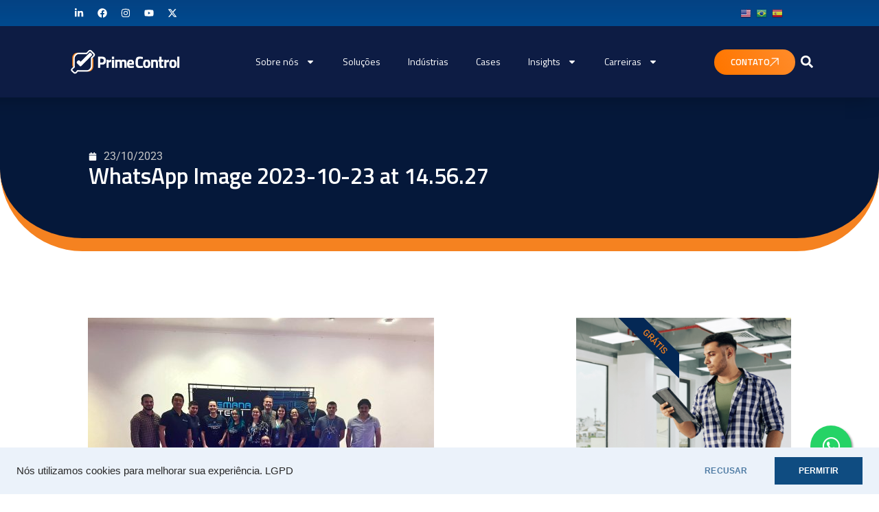

--- FILE ---
content_type: text/html; charset=UTF-8
request_url: https://blog.primecontrol.com.br/prime-control-reforca-compromisso-inovacao-iii-semana-tech-energisa/whatsapp-image-2023-10-23-at-14-56-27-2/
body_size: 37988
content:
<!doctype html>
<html lang="pt-BR">
<head>
	<meta charset="UTF-8">
	<meta name="viewport" content="width=device-width, initial-scale=1">
	<link rel="profile" href="https://gmpg.org/xfn/11">
	<meta name='robots' content='index, follow, max-image-preview:large, max-snippet:-1, max-video-preview:-1' />
	<style>img:is([sizes="auto" i], [sizes^="auto," i]) { contain-intrinsic-size: 3000px 1500px }</style>
	
	<!-- This site is optimized with the Yoast SEO Premium plugin v25.1 (Yoast SEO v26.0) - https://yoast.com/wordpress/plugins/seo/ -->
	<title>WhatsApp Image 2023-10-23 at 14.56.27 - Prime Control</title>
	<link rel="canonical" href="https://blog.primecontrol.com.br/prime-control-reforca-compromisso-inovacao-iii-semana-tech-energisa/whatsapp-image-2023-10-23-at-14-56-27-2/" />
	<meta property="og:locale" content="pt_BR" />
	<meta property="og:type" content="article" />
	<meta property="og:title" content="WhatsApp Image 2023-10-23 at 14.56.27 - Prime Control" />
	<meta property="og:url" content="https://blog.primecontrol.com.br/prime-control-reforca-compromisso-inovacao-iii-semana-tech-energisa/whatsapp-image-2023-10-23-at-14-56-27-2/" />
	<meta property="og:site_name" content="Prime Control" />
	<meta property="og:image" content="https://blog.primecontrol.com.br/prime-control-reforca-compromisso-inovacao-iii-semana-tech-energisa/whatsapp-image-2023-10-23-at-14-56-27-2" />
	<meta property="og:image:width" content="1280" />
	<meta property="og:image:height" content="960" />
	<meta property="og:image:type" content="image/jpeg" />
	<script type="application/ld+json" class="yoast-schema-graph">{"@context":"https://schema.org","@graph":[{"@type":"WebPage","@id":"https://blog.primecontrol.com.br/prime-control-reforca-compromisso-inovacao-iii-semana-tech-energisa/whatsapp-image-2023-10-23-at-14-56-27-2/","url":"https://blog.primecontrol.com.br/prime-control-reforca-compromisso-inovacao-iii-semana-tech-energisa/whatsapp-image-2023-10-23-at-14-56-27-2/","name":"WhatsApp Image 2023-10-23 at 14.56.27 - Prime Control","isPartOf":{"@id":"https://blog.primecontrol.com.br/#website"},"primaryImageOfPage":{"@id":"https://blog.primecontrol.com.br/prime-control-reforca-compromisso-inovacao-iii-semana-tech-energisa/whatsapp-image-2023-10-23-at-14-56-27-2/#primaryimage"},"image":{"@id":"https://blog.primecontrol.com.br/prime-control-reforca-compromisso-inovacao-iii-semana-tech-energisa/whatsapp-image-2023-10-23-at-14-56-27-2/#primaryimage"},"thumbnailUrl":"https://blog.primecontrol.com.br/wp-content/uploads/2023/10/20231023-parceria-em-inovacao-prime-control-marcou-presenca-na-iii-semana-tech-da-energisa-parceria-em-inovacao-prime-co-1.jpeg","datePublished":"2023-10-23T18:02:46+00:00","breadcrumb":{"@id":"https://blog.primecontrol.com.br/prime-control-reforca-compromisso-inovacao-iii-semana-tech-energisa/whatsapp-image-2023-10-23-at-14-56-27-2/#breadcrumb"},"inLanguage":"pt-BR","potentialAction":[{"@type":"ReadAction","target":["https://blog.primecontrol.com.br/prime-control-reforca-compromisso-inovacao-iii-semana-tech-energisa/whatsapp-image-2023-10-23-at-14-56-27-2/"]}]},{"@type":"ImageObject","inLanguage":"pt-BR","@id":"https://blog.primecontrol.com.br/prime-control-reforca-compromisso-inovacao-iii-semana-tech-energisa/whatsapp-image-2023-10-23-at-14-56-27-2/#primaryimage","url":"https://blog.primecontrol.com.br/wp-content/uploads/2023/10/20231023-parceria-em-inovacao-prime-control-marcou-presenca-na-iii-semana-tech-da-energisa-parceria-em-inovacao-prime-co-1.jpeg","contentUrl":"https://blog.primecontrol.com.br/wp-content/uploads/2023/10/20231023-parceria-em-inovacao-prime-control-marcou-presenca-na-iii-semana-tech-da-energisa-parceria-em-inovacao-prime-co-1.jpeg","width":1280,"height":960},{"@type":"BreadcrumbList","@id":"https://blog.primecontrol.com.br/prime-control-reforca-compromisso-inovacao-iii-semana-tech-energisa/whatsapp-image-2023-10-23-at-14-56-27-2/#breadcrumb","itemListElement":[{"@type":"ListItem","position":1,"name":"Início","item":"https://blog.primecontrol.com.br/"},{"@type":"ListItem","position":2,"name":"Parceria em Inovação: Prime Control marcou presença na III Semana Tech da Energisa","item":"https://blog.primecontrol.com.br/prime-control-reforca-compromisso-inovacao-iii-semana-tech-energisa/"},{"@type":"ListItem","position":3,"name":"WhatsApp Image 2023-10-23 at 14.56.27"}]},{"@type":"WebSite","@id":"https://blog.primecontrol.com.br/#website","url":"https://blog.primecontrol.com.br/","name":"Prime Control","description":"Quality Drives Results","publisher":{"@id":"https://blog.primecontrol.com.br/#organization"},"potentialAction":[{"@type":"SearchAction","target":{"@type":"EntryPoint","urlTemplate":"https://blog.primecontrol.com.br/?s={search_term_string}"},"query-input":{"@type":"PropertyValueSpecification","valueRequired":true,"valueName":"search_term_string"}}],"inLanguage":"pt-BR"},{"@type":"Organization","@id":"https://blog.primecontrol.com.br/#organization","name":"Prime Control","url":"https://blog.primecontrol.com.br/","logo":{"@type":"ImageObject","inLanguage":"pt-BR","@id":"https://blog.primecontrol.com.br/#/schema/logo/image/","url":"https://blog.primecontrol.com.br/wp-content/uploads/2021/01/novalogo-primecontrol-website.png","contentUrl":"https://blog.primecontrol.com.br/wp-content/uploads/2021/01/novalogo-primecontrol-website.png","width":755,"height":166,"caption":"Prime Control"},"image":{"@id":"https://blog.primecontrol.com.br/#/schema/logo/image/"}}]}</script>
	<!-- / Yoast SEO Premium plugin. -->


<link rel="alternate" type="application/rss+xml" title="Feed para Prime Control &raquo;" href="https://blog.primecontrol.com.br/feed/" />
<link rel="alternate" type="application/rss+xml" title="Feed de comentários para Prime Control &raquo;" href="https://blog.primecontrol.com.br/comments/feed/" />
<script>
window._wpemojiSettings = {"baseUrl":"https:\/\/s.w.org\/images\/core\/emoji\/16.0.1\/72x72\/","ext":".png","svgUrl":"https:\/\/s.w.org\/images\/core\/emoji\/16.0.1\/svg\/","svgExt":".svg","source":{"concatemoji":"https:\/\/blog.primecontrol.com.br\/wp-includes\/js\/wp-emoji-release.min.js?ver=6.8.3"}};
/*! This file is auto-generated */
!function(s,n){var o,i,e;function c(e){try{var t={supportTests:e,timestamp:(new Date).valueOf()};sessionStorage.setItem(o,JSON.stringify(t))}catch(e){}}function p(e,t,n){e.clearRect(0,0,e.canvas.width,e.canvas.height),e.fillText(t,0,0);var t=new Uint32Array(e.getImageData(0,0,e.canvas.width,e.canvas.height).data),a=(e.clearRect(0,0,e.canvas.width,e.canvas.height),e.fillText(n,0,0),new Uint32Array(e.getImageData(0,0,e.canvas.width,e.canvas.height).data));return t.every(function(e,t){return e===a[t]})}function u(e,t){e.clearRect(0,0,e.canvas.width,e.canvas.height),e.fillText(t,0,0);for(var n=e.getImageData(16,16,1,1),a=0;a<n.data.length;a++)if(0!==n.data[a])return!1;return!0}function f(e,t,n,a){switch(t){case"flag":return n(e,"\ud83c\udff3\ufe0f\u200d\u26a7\ufe0f","\ud83c\udff3\ufe0f\u200b\u26a7\ufe0f")?!1:!n(e,"\ud83c\udde8\ud83c\uddf6","\ud83c\udde8\u200b\ud83c\uddf6")&&!n(e,"\ud83c\udff4\udb40\udc67\udb40\udc62\udb40\udc65\udb40\udc6e\udb40\udc67\udb40\udc7f","\ud83c\udff4\u200b\udb40\udc67\u200b\udb40\udc62\u200b\udb40\udc65\u200b\udb40\udc6e\u200b\udb40\udc67\u200b\udb40\udc7f");case"emoji":return!a(e,"\ud83e\udedf")}return!1}function g(e,t,n,a){var r="undefined"!=typeof WorkerGlobalScope&&self instanceof WorkerGlobalScope?new OffscreenCanvas(300,150):s.createElement("canvas"),o=r.getContext("2d",{willReadFrequently:!0}),i=(o.textBaseline="top",o.font="600 32px Arial",{});return e.forEach(function(e){i[e]=t(o,e,n,a)}),i}function t(e){var t=s.createElement("script");t.src=e,t.defer=!0,s.head.appendChild(t)}"undefined"!=typeof Promise&&(o="wpEmojiSettingsSupports",i=["flag","emoji"],n.supports={everything:!0,everythingExceptFlag:!0},e=new Promise(function(e){s.addEventListener("DOMContentLoaded",e,{once:!0})}),new Promise(function(t){var n=function(){try{var e=JSON.parse(sessionStorage.getItem(o));if("object"==typeof e&&"number"==typeof e.timestamp&&(new Date).valueOf()<e.timestamp+604800&&"object"==typeof e.supportTests)return e.supportTests}catch(e){}return null}();if(!n){if("undefined"!=typeof Worker&&"undefined"!=typeof OffscreenCanvas&&"undefined"!=typeof URL&&URL.createObjectURL&&"undefined"!=typeof Blob)try{var e="postMessage("+g.toString()+"("+[JSON.stringify(i),f.toString(),p.toString(),u.toString()].join(",")+"));",a=new Blob([e],{type:"text/javascript"}),r=new Worker(URL.createObjectURL(a),{name:"wpTestEmojiSupports"});return void(r.onmessage=function(e){c(n=e.data),r.terminate(),t(n)})}catch(e){}c(n=g(i,f,p,u))}t(n)}).then(function(e){for(var t in e)n.supports[t]=e[t],n.supports.everything=n.supports.everything&&n.supports[t],"flag"!==t&&(n.supports.everythingExceptFlag=n.supports.everythingExceptFlag&&n.supports[t]);n.supports.everythingExceptFlag=n.supports.everythingExceptFlag&&!n.supports.flag,n.DOMReady=!1,n.readyCallback=function(){n.DOMReady=!0}}).then(function(){return e}).then(function(){var e;n.supports.everything||(n.readyCallback(),(e=n.source||{}).concatemoji?t(e.concatemoji):e.wpemoji&&e.twemoji&&(t(e.twemoji),t(e.wpemoji)))}))}((window,document),window._wpemojiSettings);
</script>
<style id='wp-emoji-styles-inline-css'>

	img.wp-smiley, img.emoji {
		display: inline !important;
		border: none !important;
		box-shadow: none !important;
		height: 1em !important;
		width: 1em !important;
		margin: 0 0.07em !important;
		vertical-align: -0.1em !important;
		background: none !important;
		padding: 0 !important;
	}
</style>
<link rel='stylesheet' id='wp-block-library-css' href='https://blog.primecontrol.com.br/wp-includes/css/dist/block-library/style.min.css?ver=6.8.3' media='all' />
<style id='global-styles-inline-css'>
:root{--wp--preset--aspect-ratio--square: 1;--wp--preset--aspect-ratio--4-3: 4/3;--wp--preset--aspect-ratio--3-4: 3/4;--wp--preset--aspect-ratio--3-2: 3/2;--wp--preset--aspect-ratio--2-3: 2/3;--wp--preset--aspect-ratio--16-9: 16/9;--wp--preset--aspect-ratio--9-16: 9/16;--wp--preset--color--black: #000000;--wp--preset--color--cyan-bluish-gray: #abb8c3;--wp--preset--color--white: #ffffff;--wp--preset--color--pale-pink: #f78da7;--wp--preset--color--vivid-red: #cf2e2e;--wp--preset--color--luminous-vivid-orange: #ff6900;--wp--preset--color--luminous-vivid-amber: #fcb900;--wp--preset--color--light-green-cyan: #7bdcb5;--wp--preset--color--vivid-green-cyan: #00d084;--wp--preset--color--pale-cyan-blue: #8ed1fc;--wp--preset--color--vivid-cyan-blue: #0693e3;--wp--preset--color--vivid-purple: #9b51e0;--wp--preset--gradient--vivid-cyan-blue-to-vivid-purple: linear-gradient(135deg,rgba(6,147,227,1) 0%,rgb(155,81,224) 100%);--wp--preset--gradient--light-green-cyan-to-vivid-green-cyan: linear-gradient(135deg,rgb(122,220,180) 0%,rgb(0,208,130) 100%);--wp--preset--gradient--luminous-vivid-amber-to-luminous-vivid-orange: linear-gradient(135deg,rgba(252,185,0,1) 0%,rgba(255,105,0,1) 100%);--wp--preset--gradient--luminous-vivid-orange-to-vivid-red: linear-gradient(135deg,rgba(255,105,0,1) 0%,rgb(207,46,46) 100%);--wp--preset--gradient--very-light-gray-to-cyan-bluish-gray: linear-gradient(135deg,rgb(238,238,238) 0%,rgb(169,184,195) 100%);--wp--preset--gradient--cool-to-warm-spectrum: linear-gradient(135deg,rgb(74,234,220) 0%,rgb(151,120,209) 20%,rgb(207,42,186) 40%,rgb(238,44,130) 60%,rgb(251,105,98) 80%,rgb(254,248,76) 100%);--wp--preset--gradient--blush-light-purple: linear-gradient(135deg,rgb(255,206,236) 0%,rgb(152,150,240) 100%);--wp--preset--gradient--blush-bordeaux: linear-gradient(135deg,rgb(254,205,165) 0%,rgb(254,45,45) 50%,rgb(107,0,62) 100%);--wp--preset--gradient--luminous-dusk: linear-gradient(135deg,rgb(255,203,112) 0%,rgb(199,81,192) 50%,rgb(65,88,208) 100%);--wp--preset--gradient--pale-ocean: linear-gradient(135deg,rgb(255,245,203) 0%,rgb(182,227,212) 50%,rgb(51,167,181) 100%);--wp--preset--gradient--electric-grass: linear-gradient(135deg,rgb(202,248,128) 0%,rgb(113,206,126) 100%);--wp--preset--gradient--midnight: linear-gradient(135deg,rgb(2,3,129) 0%,rgb(40,116,252) 100%);--wp--preset--font-size--small: 13px;--wp--preset--font-size--medium: 20px;--wp--preset--font-size--large: 36px;--wp--preset--font-size--x-large: 42px;--wp--preset--spacing--20: 0.44rem;--wp--preset--spacing--30: 0.67rem;--wp--preset--spacing--40: 1rem;--wp--preset--spacing--50: 1.5rem;--wp--preset--spacing--60: 2.25rem;--wp--preset--spacing--70: 3.38rem;--wp--preset--spacing--80: 5.06rem;--wp--preset--shadow--natural: 6px 6px 9px rgba(0, 0, 0, 0.2);--wp--preset--shadow--deep: 12px 12px 50px rgba(0, 0, 0, 0.4);--wp--preset--shadow--sharp: 6px 6px 0px rgba(0, 0, 0, 0.2);--wp--preset--shadow--outlined: 6px 6px 0px -3px rgba(255, 255, 255, 1), 6px 6px rgba(0, 0, 0, 1);--wp--preset--shadow--crisp: 6px 6px 0px rgba(0, 0, 0, 1);}:root { --wp--style--global--content-size: 800px;--wp--style--global--wide-size: 1200px; }:where(body) { margin: 0; }.wp-site-blocks > .alignleft { float: left; margin-right: 2em; }.wp-site-blocks > .alignright { float: right; margin-left: 2em; }.wp-site-blocks > .aligncenter { justify-content: center; margin-left: auto; margin-right: auto; }:where(.wp-site-blocks) > * { margin-block-start: 24px; margin-block-end: 0; }:where(.wp-site-blocks) > :first-child { margin-block-start: 0; }:where(.wp-site-blocks) > :last-child { margin-block-end: 0; }:root { --wp--style--block-gap: 24px; }:root :where(.is-layout-flow) > :first-child{margin-block-start: 0;}:root :where(.is-layout-flow) > :last-child{margin-block-end: 0;}:root :where(.is-layout-flow) > *{margin-block-start: 24px;margin-block-end: 0;}:root :where(.is-layout-constrained) > :first-child{margin-block-start: 0;}:root :where(.is-layout-constrained) > :last-child{margin-block-end: 0;}:root :where(.is-layout-constrained) > *{margin-block-start: 24px;margin-block-end: 0;}:root :where(.is-layout-flex){gap: 24px;}:root :where(.is-layout-grid){gap: 24px;}.is-layout-flow > .alignleft{float: left;margin-inline-start: 0;margin-inline-end: 2em;}.is-layout-flow > .alignright{float: right;margin-inline-start: 2em;margin-inline-end: 0;}.is-layout-flow > .aligncenter{margin-left: auto !important;margin-right: auto !important;}.is-layout-constrained > .alignleft{float: left;margin-inline-start: 0;margin-inline-end: 2em;}.is-layout-constrained > .alignright{float: right;margin-inline-start: 2em;margin-inline-end: 0;}.is-layout-constrained > .aligncenter{margin-left: auto !important;margin-right: auto !important;}.is-layout-constrained > :where(:not(.alignleft):not(.alignright):not(.alignfull)){max-width: var(--wp--style--global--content-size);margin-left: auto !important;margin-right: auto !important;}.is-layout-constrained > .alignwide{max-width: var(--wp--style--global--wide-size);}body .is-layout-flex{display: flex;}.is-layout-flex{flex-wrap: wrap;align-items: center;}.is-layout-flex > :is(*, div){margin: 0;}body .is-layout-grid{display: grid;}.is-layout-grid > :is(*, div){margin: 0;}body{padding-top: 0px;padding-right: 0px;padding-bottom: 0px;padding-left: 0px;}a:where(:not(.wp-element-button)){text-decoration: underline;}:root :where(.wp-element-button, .wp-block-button__link){background-color: #32373c;border-width: 0;color: #fff;font-family: inherit;font-size: inherit;line-height: inherit;padding: calc(0.667em + 2px) calc(1.333em + 2px);text-decoration: none;}.has-black-color{color: var(--wp--preset--color--black) !important;}.has-cyan-bluish-gray-color{color: var(--wp--preset--color--cyan-bluish-gray) !important;}.has-white-color{color: var(--wp--preset--color--white) !important;}.has-pale-pink-color{color: var(--wp--preset--color--pale-pink) !important;}.has-vivid-red-color{color: var(--wp--preset--color--vivid-red) !important;}.has-luminous-vivid-orange-color{color: var(--wp--preset--color--luminous-vivid-orange) !important;}.has-luminous-vivid-amber-color{color: var(--wp--preset--color--luminous-vivid-amber) !important;}.has-light-green-cyan-color{color: var(--wp--preset--color--light-green-cyan) !important;}.has-vivid-green-cyan-color{color: var(--wp--preset--color--vivid-green-cyan) !important;}.has-pale-cyan-blue-color{color: var(--wp--preset--color--pale-cyan-blue) !important;}.has-vivid-cyan-blue-color{color: var(--wp--preset--color--vivid-cyan-blue) !important;}.has-vivid-purple-color{color: var(--wp--preset--color--vivid-purple) !important;}.has-black-background-color{background-color: var(--wp--preset--color--black) !important;}.has-cyan-bluish-gray-background-color{background-color: var(--wp--preset--color--cyan-bluish-gray) !important;}.has-white-background-color{background-color: var(--wp--preset--color--white) !important;}.has-pale-pink-background-color{background-color: var(--wp--preset--color--pale-pink) !important;}.has-vivid-red-background-color{background-color: var(--wp--preset--color--vivid-red) !important;}.has-luminous-vivid-orange-background-color{background-color: var(--wp--preset--color--luminous-vivid-orange) !important;}.has-luminous-vivid-amber-background-color{background-color: var(--wp--preset--color--luminous-vivid-amber) !important;}.has-light-green-cyan-background-color{background-color: var(--wp--preset--color--light-green-cyan) !important;}.has-vivid-green-cyan-background-color{background-color: var(--wp--preset--color--vivid-green-cyan) !important;}.has-pale-cyan-blue-background-color{background-color: var(--wp--preset--color--pale-cyan-blue) !important;}.has-vivid-cyan-blue-background-color{background-color: var(--wp--preset--color--vivid-cyan-blue) !important;}.has-vivid-purple-background-color{background-color: var(--wp--preset--color--vivid-purple) !important;}.has-black-border-color{border-color: var(--wp--preset--color--black) !important;}.has-cyan-bluish-gray-border-color{border-color: var(--wp--preset--color--cyan-bluish-gray) !important;}.has-white-border-color{border-color: var(--wp--preset--color--white) !important;}.has-pale-pink-border-color{border-color: var(--wp--preset--color--pale-pink) !important;}.has-vivid-red-border-color{border-color: var(--wp--preset--color--vivid-red) !important;}.has-luminous-vivid-orange-border-color{border-color: var(--wp--preset--color--luminous-vivid-orange) !important;}.has-luminous-vivid-amber-border-color{border-color: var(--wp--preset--color--luminous-vivid-amber) !important;}.has-light-green-cyan-border-color{border-color: var(--wp--preset--color--light-green-cyan) !important;}.has-vivid-green-cyan-border-color{border-color: var(--wp--preset--color--vivid-green-cyan) !important;}.has-pale-cyan-blue-border-color{border-color: var(--wp--preset--color--pale-cyan-blue) !important;}.has-vivid-cyan-blue-border-color{border-color: var(--wp--preset--color--vivid-cyan-blue) !important;}.has-vivid-purple-border-color{border-color: var(--wp--preset--color--vivid-purple) !important;}.has-vivid-cyan-blue-to-vivid-purple-gradient-background{background: var(--wp--preset--gradient--vivid-cyan-blue-to-vivid-purple) !important;}.has-light-green-cyan-to-vivid-green-cyan-gradient-background{background: var(--wp--preset--gradient--light-green-cyan-to-vivid-green-cyan) !important;}.has-luminous-vivid-amber-to-luminous-vivid-orange-gradient-background{background: var(--wp--preset--gradient--luminous-vivid-amber-to-luminous-vivid-orange) !important;}.has-luminous-vivid-orange-to-vivid-red-gradient-background{background: var(--wp--preset--gradient--luminous-vivid-orange-to-vivid-red) !important;}.has-very-light-gray-to-cyan-bluish-gray-gradient-background{background: var(--wp--preset--gradient--very-light-gray-to-cyan-bluish-gray) !important;}.has-cool-to-warm-spectrum-gradient-background{background: var(--wp--preset--gradient--cool-to-warm-spectrum) !important;}.has-blush-light-purple-gradient-background{background: var(--wp--preset--gradient--blush-light-purple) !important;}.has-blush-bordeaux-gradient-background{background: var(--wp--preset--gradient--blush-bordeaux) !important;}.has-luminous-dusk-gradient-background{background: var(--wp--preset--gradient--luminous-dusk) !important;}.has-pale-ocean-gradient-background{background: var(--wp--preset--gradient--pale-ocean) !important;}.has-electric-grass-gradient-background{background: var(--wp--preset--gradient--electric-grass) !important;}.has-midnight-gradient-background{background: var(--wp--preset--gradient--midnight) !important;}.has-small-font-size{font-size: var(--wp--preset--font-size--small) !important;}.has-medium-font-size{font-size: var(--wp--preset--font-size--medium) !important;}.has-large-font-size{font-size: var(--wp--preset--font-size--large) !important;}.has-x-large-font-size{font-size: var(--wp--preset--font-size--x-large) !important;}
:root :where(.wp-block-pullquote){font-size: 1.5em;line-height: 1.6;}
</style>
<link rel='stylesheet' id='hello-elementor-css' href='https://blog.primecontrol.com.br/wp-content/themes/hello-elementor/assets/css/reset.css?ver=3.4.4' media='all' />
<link rel='stylesheet' id='hello-elementor-theme-style-css' href='https://blog.primecontrol.com.br/wp-content/themes/hello-elementor/assets/css/theme.css?ver=3.4.4' media='all' />
<link rel='stylesheet' id='hello-elementor-header-footer-css' href='https://blog.primecontrol.com.br/wp-content/themes/hello-elementor/assets/css/header-footer.css?ver=3.4.4' media='all' />
<link rel='stylesheet' id='elementor-frontend-css' href='https://blog.primecontrol.com.br/wp-content/uploads/elementor/css/custom-frontend.min.css?ver=1761798694' media='all' />
<style id='elementor-frontend-inline-css'>
.elementor-kit-6857{--e-global-color-primary:#00529E;--e-global-color-secondary:#54595F;--e-global-color-text:#7A7A7A;--e-global-color-accent:#042855;--e-global-color-ca6146c:#F58220;--e-global-typography-primary-font-family:"Roboto";--e-global-typography-primary-font-weight:600;--e-global-typography-secondary-font-family:"Roboto Slab";--e-global-typography-secondary-font-weight:400;--e-global-typography-text-font-family:"Roboto";--e-global-typography-text-font-weight:400;--e-global-typography-accent-font-family:"Roboto";--e-global-typography-accent-font-weight:500;--e-preloader-animation-duration:1500ms;--e-preloader-delay:0ms;}.elementor-kit-6857 button,.elementor-kit-6857 input[type="button"],.elementor-kit-6857 input[type="submit"],.elementor-kit-6857 .elementor-button{background-color:#0053A0;color:#FFFFFF;}.elementor-kit-6857 button:hover,.elementor-kit-6857 button:focus,.elementor-kit-6857 input[type="button"]:hover,.elementor-kit-6857 input[type="button"]:focus,.elementor-kit-6857 input[type="submit"]:hover,.elementor-kit-6857 input[type="submit"]:focus,.elementor-kit-6857 .elementor-button:hover,.elementor-kit-6857 .elementor-button:focus{background-color:#036ACA;color:#FFFFFF;}.elementor-kit-6857 e-page-transition{background-color:#FFFFFF;}.elementor-kit-6857 a{color:#E67D23;}.elementor-kit-6857 a:hover{color:#F47406;}.elementor-kit-6857 h1{font-family:"Titillium Web", Sans-serif;font-size:3em;}.elementor-kit-6857 h2{font-family:"Titillium Web", Sans-serif;font-size:3em;}.elementor-kit-6857 h3{font-family:"Titillium Web", Sans-serif;font-size:2em;}.elementor-section.elementor-section-boxed > .elementor-container{max-width:1140px;}.e-con{--container-max-width:1140px;}.elementor-widget:not(:last-child){--kit-widget-spacing:20px;}.elementor-element{--widgets-spacing:20px 20px;--widgets-spacing-row:20px;--widgets-spacing-column:20px;}{}h1.entry-title{display:var(--page-title-display);}.site-header .site-branding{flex-direction:column;align-items:stretch;}.site-header{padding-inline-end:0px;padding-inline-start:0px;}.site-footer .site-branding{flex-direction:column;align-items:stretch;}@media(max-width:1024px){.elementor-section.elementor-section-boxed > .elementor-container{max-width:1024px;}.e-con{--container-max-width:1024px;}}@media(max-width:767px){.elementor-section.elementor-section-boxed > .elementor-container{max-width:767px;}.e-con{--container-max-width:767px;}}
.elementor-12294 .elementor-element.elementor-element-5f2fa8f{--display:flex;--flex-direction:row;--container-widget-width:calc( ( 1 - var( --container-widget-flex-grow ) ) * 100% );--container-widget-height:100%;--container-widget-flex-grow:1;--container-widget-align-self:stretch;--flex-wrap-mobile:wrap;--justify-content:space-evenly;--align-items:center;--padding-top:4px;--padding-bottom:4px;--padding-left:0px;--padding-right:0px;--z-index:9999;}.elementor-12294 .elementor-element.elementor-element-5f2fa8f:not(.elementor-motion-effects-element-type-background), .elementor-12294 .elementor-element.elementor-element-5f2fa8f > .elementor-motion-effects-container > .elementor-motion-effects-layer{background-color:transparent;background-image:linear-gradient(180deg, #044283 0%, #004A8F 100%);}.elementor-12294 .elementor-element.elementor-element-b18fb8f .elementor-repeater-item-6746993.elementor-social-icon{background-color:#FFFFFF00;}.elementor-12294 .elementor-element.elementor-element-b18fb8f .elementor-repeater-item-6746993.elementor-social-icon i{color:#FFFFFF;}.elementor-12294 .elementor-element.elementor-element-b18fb8f .elementor-repeater-item-6746993.elementor-social-icon svg{fill:#FFFFFF;}.elementor-12294 .elementor-element.elementor-element-b18fb8f .elementor-repeater-item-298693b.elementor-social-icon{background-color:#FFFFFF00;}.elementor-12294 .elementor-element.elementor-element-b18fb8f .elementor-repeater-item-298693b.elementor-social-icon i{color:#FFFFFF;}.elementor-12294 .elementor-element.elementor-element-b18fb8f .elementor-repeater-item-298693b.elementor-social-icon svg{fill:#FFFFFF;}.elementor-12294 .elementor-element.elementor-element-b18fb8f .elementor-repeater-item-b214b56.elementor-social-icon{background-color:#FFFFFF00;}.elementor-12294 .elementor-element.elementor-element-b18fb8f .elementor-repeater-item-b214b56.elementor-social-icon i{color:#FFFFFF;}.elementor-12294 .elementor-element.elementor-element-b18fb8f .elementor-repeater-item-b214b56.elementor-social-icon svg{fill:#FFFFFF;}.elementor-12294 .elementor-element.elementor-element-b18fb8f .elementor-repeater-item-537cebb.elementor-social-icon{background-color:#FFFFFF00;}.elementor-12294 .elementor-element.elementor-element-b18fb8f .elementor-repeater-item-537cebb.elementor-social-icon i{color:#FFFFFF;}.elementor-12294 .elementor-element.elementor-element-b18fb8f .elementor-repeater-item-537cebb.elementor-social-icon svg{fill:#FFFFFF;}.elementor-12294 .elementor-element.elementor-element-b18fb8f .elementor-repeater-item-b8d2a9b.elementor-social-icon{background-color:#FFFFFF00;}.elementor-12294 .elementor-element.elementor-element-b18fb8f .elementor-repeater-item-b8d2a9b.elementor-social-icon i{color:#FFFFFF;}.elementor-12294 .elementor-element.elementor-element-b18fb8f .elementor-repeater-item-b8d2a9b.elementor-social-icon svg{fill:#FFFFFF;}.elementor-12294 .elementor-element.elementor-element-b18fb8f{--grid-template-columns:repeat(0, auto);text-align:left;width:100%;max-width:100%;--icon-size:14px;--grid-column-gap:0px;--grid-row-gap:0px;}.elementor-12294 .elementor-element.elementor-element-b18fb8f .elementor-social-icon{--icon-padding:8px;}.elementor-12294 .elementor-element.elementor-element-37ce09b{width:var( --container-widget-width, 11% );max-width:11%;--container-widget-width:11%;--container-widget-flex-grow:0;z-index:1;}.elementor-widget-search-form input[type="search"].elementor-search-form__input{font-family:var( --e-global-typography-text-font-family ), Sans-serif;font-weight:var( --e-global-typography-text-font-weight );}.elementor-widget-search-form .elementor-search-form__input,
					.elementor-widget-search-form .elementor-search-form__icon,
					.elementor-widget-search-form .elementor-lightbox .dialog-lightbox-close-button,
					.elementor-widget-search-form .elementor-lightbox .dialog-lightbox-close-button:hover,
					.elementor-widget-search-form.elementor-search-form--skin-full_screen input[type="search"].elementor-search-form__input{color:var( --e-global-color-text );fill:var( --e-global-color-text );}.elementor-widget-search-form .elementor-search-form__submit{font-family:var( --e-global-typography-text-font-family ), Sans-serif;font-weight:var( --e-global-typography-text-font-weight );background-color:var( --e-global-color-secondary );}.elementor-12294 .elementor-element.elementor-element-0445970 .elementor-search-form{text-align:right;}.elementor-12294 .elementor-element.elementor-element-0445970 .elementor-search-form__toggle{--e-search-form-toggle-size:32px;--e-search-form-toggle-color:#FFFFFF;--e-search-form-toggle-background-color:#02010100;--e-search-form-toggle-icon-size:calc(47em / 100);}.elementor-12294 .elementor-element.elementor-element-0445970 input[type="search"].elementor-search-form__input{font-family:"Roboto", Sans-serif;font-weight:400;}.elementor-12294 .elementor-element.elementor-element-0445970 .elementor-search-form__input,
					.elementor-12294 .elementor-element.elementor-element-0445970 .elementor-search-form__icon,
					.elementor-12294 .elementor-element.elementor-element-0445970 .elementor-lightbox .dialog-lightbox-close-button,
					.elementor-12294 .elementor-element.elementor-element-0445970 .elementor-lightbox .dialog-lightbox-close-button:hover,
					.elementor-12294 .elementor-element.elementor-element-0445970.elementor-search-form--skin-full_screen input[type="search"].elementor-search-form__input{color:#FFFFFF;fill:#FFFFFF;}.elementor-12294 .elementor-element.elementor-element-0445970:not(.elementor-search-form--skin-full_screen) .elementor-search-form__container{border-color:#94959733;border-width:0px 0px 0px 0px;border-radius:200px;}.elementor-12294 .elementor-element.elementor-element-0445970.elementor-search-form--skin-full_screen input[type="search"].elementor-search-form__input{border-color:#94959733;border-width:0px 0px 0px 0px;border-radius:200px;}.elementor-12294 .elementor-element.elementor-element-69c040a{--display:flex;--min-height:104px;--flex-direction:row;--container-widget-width:calc( ( 1 - var( --container-widget-flex-grow ) ) * 100% );--container-widget-height:100%;--container-widget-flex-grow:1;--container-widget-align-self:stretch;--flex-wrap-mobile:wrap;--justify-content:space-evenly;--align-items:center;--flex-wrap:nowrap;box-shadow:-26px -22px 29px 19px rgba(0, 0, 0, 0.35);--z-index:999;}.elementor-12294 .elementor-element.elementor-element-69c040a:not(.elementor-motion-effects-element-type-background), .elementor-12294 .elementor-element.elementor-element-69c040a > .elementor-motion-effects-container > .elementor-motion-effects-layer{background-color:#00103AF2;}.elementor-widget-image .widget-image-caption{color:var( --e-global-color-text );font-family:var( --e-global-typography-text-font-family ), Sans-serif;font-weight:var( --e-global-typography-text-font-weight );}.elementor-12294 .elementor-element.elementor-element-417bbe7.elementor-element{--align-self:center;}.elementor-12294 .elementor-element.elementor-element-417bbe7{text-align:left;}.elementor-12294 .elementor-element.elementor-element-417bbe7 img{width:81%;}.elementor-widget-nav-menu .elementor-nav-menu .elementor-item{font-family:var( --e-global-typography-primary-font-family ), Sans-serif;font-weight:var( --e-global-typography-primary-font-weight );}.elementor-widget-nav-menu .elementor-nav-menu--main .elementor-item{color:var( --e-global-color-text );fill:var( --e-global-color-text );}.elementor-widget-nav-menu .elementor-nav-menu--main .elementor-item:hover,
					.elementor-widget-nav-menu .elementor-nav-menu--main .elementor-item.elementor-item-active,
					.elementor-widget-nav-menu .elementor-nav-menu--main .elementor-item.highlighted,
					.elementor-widget-nav-menu .elementor-nav-menu--main .elementor-item:focus{color:var( --e-global-color-accent );fill:var( --e-global-color-accent );}.elementor-widget-nav-menu .elementor-nav-menu--main:not(.e--pointer-framed) .elementor-item:before,
					.elementor-widget-nav-menu .elementor-nav-menu--main:not(.e--pointer-framed) .elementor-item:after{background-color:var( --e-global-color-accent );}.elementor-widget-nav-menu .e--pointer-framed .elementor-item:before,
					.elementor-widget-nav-menu .e--pointer-framed .elementor-item:after{border-color:var( --e-global-color-accent );}.elementor-widget-nav-menu{--e-nav-menu-divider-color:var( --e-global-color-text );}.elementor-widget-nav-menu .elementor-nav-menu--dropdown .elementor-item, .elementor-widget-nav-menu .elementor-nav-menu--dropdown  .elementor-sub-item{font-family:var( --e-global-typography-accent-font-family ), Sans-serif;font-weight:var( --e-global-typography-accent-font-weight );}.elementor-12294 .elementor-element.elementor-element-16a53169{width:100%;max-width:100%;}.elementor-12294 .elementor-element.elementor-element-16a53169 .elementor-menu-toggle{margin-left:auto;}.elementor-12294 .elementor-element.elementor-element-16a53169 .elementor-nav-menu .elementor-item{font-family:"Titillium Web", Sans-serif;font-size:16px;font-weight:400;font-style:normal;}.elementor-12294 .elementor-element.elementor-element-16a53169 .elementor-nav-menu--main .elementor-item{color:#FFFFFF;fill:#FFFFFF;}.elementor-12294 .elementor-element.elementor-element-16a53169 .elementor-nav-menu--main .elementor-item:hover,
					.elementor-12294 .elementor-element.elementor-element-16a53169 .elementor-nav-menu--main .elementor-item.elementor-item-active,
					.elementor-12294 .elementor-element.elementor-element-16a53169 .elementor-nav-menu--main .elementor-item.highlighted,
					.elementor-12294 .elementor-element.elementor-element-16a53169 .elementor-nav-menu--main .elementor-item:focus{color:#F58220;fill:#F58220;}.elementor-12294 .elementor-element.elementor-element-16a53169 .elementor-nav-menu--main:not(.e--pointer-framed) .elementor-item:before,
					.elementor-12294 .elementor-element.elementor-element-16a53169 .elementor-nav-menu--main:not(.e--pointer-framed) .elementor-item:after{background-color:#F58220;}.elementor-12294 .elementor-element.elementor-element-16a53169 .e--pointer-framed .elementor-item:before,
					.elementor-12294 .elementor-element.elementor-element-16a53169 .e--pointer-framed .elementor-item:after{border-color:#F58220;}.elementor-12294 .elementor-element.elementor-element-16a53169 .elementor-nav-menu--main .elementor-item.elementor-item-active{color:#FFFFFF;}.elementor-12294 .elementor-element.elementor-element-16a53169 .elementor-nav-menu--dropdown a:hover,
					.elementor-12294 .elementor-element.elementor-element-16a53169 .elementor-nav-menu--dropdown a:focus,
					.elementor-12294 .elementor-element.elementor-element-16a53169 .elementor-nav-menu--dropdown a.elementor-item-active,
					.elementor-12294 .elementor-element.elementor-element-16a53169 .elementor-nav-menu--dropdown a.highlighted,
					.elementor-12294 .elementor-element.elementor-element-16a53169 .elementor-menu-toggle:hover,
					.elementor-12294 .elementor-element.elementor-element-16a53169 .elementor-menu-toggle:focus{color:#FFFFFF;}.elementor-12294 .elementor-element.elementor-element-16a53169 .elementor-nav-menu--dropdown a:hover,
					.elementor-12294 .elementor-element.elementor-element-16a53169 .elementor-nav-menu--dropdown a:focus,
					.elementor-12294 .elementor-element.elementor-element-16a53169 .elementor-nav-menu--dropdown a.elementor-item-active,
					.elementor-12294 .elementor-element.elementor-element-16a53169 .elementor-nav-menu--dropdown a.highlighted{background-color:#F58220;}.elementor-12294 .elementor-element.elementor-element-16a53169 .elementor-nav-menu--dropdown .elementor-item, .elementor-12294 .elementor-element.elementor-element-16a53169 .elementor-nav-menu--dropdown  .elementor-sub-item{font-family:"Titillium Web", Sans-serif;font-size:13px;font-weight:600;}.elementor-12294 .elementor-element.elementor-element-16a53169 .elementor-nav-menu--main .elementor-nav-menu--dropdown, .elementor-12294 .elementor-element.elementor-element-16a53169 .elementor-nav-menu__container.elementor-nav-menu--dropdown{box-shadow:0px 0px 10px 0px rgba(0, 0, 0, 0.29);}.elementor-12294 .elementor-element.elementor-element-16a53169 .elementor-nav-menu--dropdown a{padding-top:17px;padding-bottom:17px;}.elementor-12294 .elementor-element.elementor-element-16a53169 .elementor-nav-menu--main > .elementor-nav-menu > li > .elementor-nav-menu--dropdown, .elementor-12294 .elementor-element.elementor-element-16a53169 .elementor-nav-menu__container.elementor-nav-menu--dropdown{margin-top:32px !important;}.elementor-12294 .elementor-element.elementor-element-16a53169 div.elementor-menu-toggle{color:#F58220D1;}.elementor-12294 .elementor-element.elementor-element-16a53169 div.elementor-menu-toggle svg{fill:#F58220D1;}.elementor-12294 .elementor-element.elementor-element-16a53169 div.elementor-menu-toggle:hover, .elementor-12294 .elementor-element.elementor-element-16a53169 div.elementor-menu-toggle:focus{color:#FF8B28;}.elementor-12294 .elementor-element.elementor-element-16a53169 div.elementor-menu-toggle:hover svg, .elementor-12294 .elementor-element.elementor-element-16a53169 div.elementor-menu-toggle:focus svg{fill:#FF8B28;}.elementor-12294 .elementor-element.elementor-element-5847bd1{width:100%;max-width:100%;}.elementor-12294 .elementor-element.elementor-element-5847bd1 .elementor-menu-toggle{margin-left:auto;}.elementor-12294 .elementor-element.elementor-element-5847bd1 .elementor-nav-menu .elementor-item{font-family:"Titillium Web", Sans-serif;font-size:16px;font-weight:400;font-style:normal;}.elementor-12294 .elementor-element.elementor-element-5847bd1 .elementor-nav-menu--main .elementor-item{color:#FFFFFF;fill:#FFFFFF;}.elementor-12294 .elementor-element.elementor-element-5847bd1 .elementor-nav-menu--main .elementor-item:hover,
					.elementor-12294 .elementor-element.elementor-element-5847bd1 .elementor-nav-menu--main .elementor-item.elementor-item-active,
					.elementor-12294 .elementor-element.elementor-element-5847bd1 .elementor-nav-menu--main .elementor-item.highlighted,
					.elementor-12294 .elementor-element.elementor-element-5847bd1 .elementor-nav-menu--main .elementor-item:focus{color:#F58220;fill:#F58220;}.elementor-12294 .elementor-element.elementor-element-5847bd1 .elementor-nav-menu--main:not(.e--pointer-framed) .elementor-item:before,
					.elementor-12294 .elementor-element.elementor-element-5847bd1 .elementor-nav-menu--main:not(.e--pointer-framed) .elementor-item:after{background-color:#F58220;}.elementor-12294 .elementor-element.elementor-element-5847bd1 .e--pointer-framed .elementor-item:before,
					.elementor-12294 .elementor-element.elementor-element-5847bd1 .e--pointer-framed .elementor-item:after{border-color:#F58220;}.elementor-12294 .elementor-element.elementor-element-5847bd1 .elementor-nav-menu--main .elementor-item.elementor-item-active{color:#FFFFFF;}.elementor-12294 .elementor-element.elementor-element-5847bd1 .elementor-nav-menu--dropdown a:hover,
					.elementor-12294 .elementor-element.elementor-element-5847bd1 .elementor-nav-menu--dropdown a:focus,
					.elementor-12294 .elementor-element.elementor-element-5847bd1 .elementor-nav-menu--dropdown a.elementor-item-active,
					.elementor-12294 .elementor-element.elementor-element-5847bd1 .elementor-nav-menu--dropdown a.highlighted,
					.elementor-12294 .elementor-element.elementor-element-5847bd1 .elementor-menu-toggle:hover,
					.elementor-12294 .elementor-element.elementor-element-5847bd1 .elementor-menu-toggle:focus{color:#FFFFFF;}.elementor-12294 .elementor-element.elementor-element-5847bd1 .elementor-nav-menu--dropdown a:hover,
					.elementor-12294 .elementor-element.elementor-element-5847bd1 .elementor-nav-menu--dropdown a:focus,
					.elementor-12294 .elementor-element.elementor-element-5847bd1 .elementor-nav-menu--dropdown a.elementor-item-active,
					.elementor-12294 .elementor-element.elementor-element-5847bd1 .elementor-nav-menu--dropdown a.highlighted{background-color:#F58220;}.elementor-12294 .elementor-element.elementor-element-5847bd1 .elementor-nav-menu--dropdown .elementor-item, .elementor-12294 .elementor-element.elementor-element-5847bd1 .elementor-nav-menu--dropdown  .elementor-sub-item{font-family:"Titillium Web", Sans-serif;font-size:13px;font-weight:600;}.elementor-12294 .elementor-element.elementor-element-5847bd1 .elementor-nav-menu--main .elementor-nav-menu--dropdown, .elementor-12294 .elementor-element.elementor-element-5847bd1 .elementor-nav-menu__container.elementor-nav-menu--dropdown{box-shadow:0px 0px 10px 0px rgba(0, 0, 0, 0.29);}.elementor-12294 .elementor-element.elementor-element-5847bd1 .elementor-nav-menu--dropdown a{padding-top:29px;padding-bottom:29px;}.elementor-12294 .elementor-element.elementor-element-5847bd1 .elementor-nav-menu--main > .elementor-nav-menu > li > .elementor-nav-menu--dropdown, .elementor-12294 .elementor-element.elementor-element-5847bd1 .elementor-nav-menu__container.elementor-nav-menu--dropdown{margin-top:13px !important;}.elementor-12294 .elementor-element.elementor-element-5847bd1 div.elementor-menu-toggle{color:#F58220D1;}.elementor-12294 .elementor-element.elementor-element-5847bd1 div.elementor-menu-toggle svg{fill:#F58220D1;}.elementor-12294 .elementor-element.elementor-element-5847bd1 div.elementor-menu-toggle:hover, .elementor-12294 .elementor-element.elementor-element-5847bd1 div.elementor-menu-toggle:focus{color:#FF8B28;}.elementor-12294 .elementor-element.elementor-element-5847bd1 div.elementor-menu-toggle:hover svg, .elementor-12294 .elementor-element.elementor-element-5847bd1 div.elementor-menu-toggle:focus svg{fill:#FF8B28;}.elementor-widget-button .elementor-button{background-color:var( --e-global-color-accent );font-family:var( --e-global-typography-accent-font-family ), Sans-serif;font-weight:var( --e-global-typography-accent-font-weight );}.elementor-12294 .elementor-element.elementor-element-e1f8f9c .elementor-button{background-color:transparent;font-family:"Titillium Web", Sans-serif;font-size:13px;font-weight:600;font-style:normal;background-image:linear-gradient(61deg, #FF7600 8%, #FF8C2B 100%);border-radius:1056px 1056px 1056px 1056px;}.elementor-12294 .elementor-element.elementor-element-e1f8f9c{width:var( --container-widget-width, 19% );max-width:19%;margin:0px 0px calc(var(--kit-widget-spacing, 0px) + 0px) 0px;padding:0px 0px 0px 0px;--container-widget-width:19%;--container-widget-flex-grow:0;}.elementor-12294 .elementor-element.elementor-element-e1f8f9c .elementor-button-content-wrapper{flex-direction:row-reverse;}.elementor-12294 .elementor-element.elementor-element-f952f57 .elementor-search-form{text-align:center;}.elementor-12294 .elementor-element.elementor-element-f952f57 .elementor-search-form__toggle{--e-search-form-toggle-size:33px;--e-search-form-toggle-color:#FFFFFF;--e-search-form-toggle-background-color:#02010100;}.elementor-12294 .elementor-element.elementor-element-f952f57 input[type="search"].elementor-search-form__input{font-family:"Roboto", Sans-serif;font-weight:400;}.elementor-12294 .elementor-element.elementor-element-f952f57 .elementor-search-form__input,
					.elementor-12294 .elementor-element.elementor-element-f952f57 .elementor-search-form__icon,
					.elementor-12294 .elementor-element.elementor-element-f952f57 .elementor-lightbox .dialog-lightbox-close-button,
					.elementor-12294 .elementor-element.elementor-element-f952f57 .elementor-lightbox .dialog-lightbox-close-button:hover,
					.elementor-12294 .elementor-element.elementor-element-f952f57.elementor-search-form--skin-full_screen input[type="search"].elementor-search-form__input{color:#FFFFFF;fill:#FFFFFF;}.elementor-12294 .elementor-element.elementor-element-f952f57:not(.elementor-search-form--skin-full_screen) .elementor-search-form__container{border-color:#94959733;border-width:0px 0px 0px 0px;border-radius:200px;}.elementor-12294 .elementor-element.elementor-element-f952f57.elementor-search-form--skin-full_screen input[type="search"].elementor-search-form__input{border-color:#94959733;border-width:0px 0px 0px 0px;border-radius:200px;}.elementor-12294 .elementor-element.elementor-element-6c82c5f{--display:flex;--flex-direction:row;--container-widget-width:initial;--container-widget-height:100%;--container-widget-flex-grow:1;--container-widget-align-self:stretch;--flex-wrap-mobile:wrap;--gap:43px 43px;--row-gap:43px;--column-gap:43px;--margin-top:0px;--margin-bottom:0px;--margin-left:0px;--margin-right:0px;--padding-top:60px;--padding-bottom:60px;--padding-left:70px;--padding-right:70px;}.elementor-12294 .elementor-element.elementor-element-a5c1884{--display:flex;--flex-direction:column;--container-widget-width:100%;--container-widget-height:initial;--container-widget-flex-grow:0;--container-widget-align-self:initial;--flex-wrap-mobile:wrap;--margin-top:0px;--margin-bottom:0px;--margin-left:0px;--margin-right:0px;--padding-top:0px;--padding-bottom:0px;--padding-left:0px;--padding-right:0px;}.elementor-widget-image-box .elementor-image-box-title{font-family:var( --e-global-typography-primary-font-family ), Sans-serif;font-weight:var( --e-global-typography-primary-font-weight );color:var( --e-global-color-primary );}.elementor-widget-image-box:has(:hover) .elementor-image-box-title,
					 .elementor-widget-image-box:has(:focus) .elementor-image-box-title{color:var( --e-global-color-primary );}.elementor-widget-image-box .elementor-image-box-description{font-family:var( --e-global-typography-text-font-family ), Sans-serif;font-weight:var( --e-global-typography-text-font-weight );color:var( --e-global-color-text );}.elementor-12294 .elementor-element.elementor-element-cfffde0.elementor-position-right .elementor-image-box-img{margin-left:11px;}.elementor-12294 .elementor-element.elementor-element-cfffde0.elementor-position-left .elementor-image-box-img{margin-right:11px;}.elementor-12294 .elementor-element.elementor-element-cfffde0.elementor-position-top .elementor-image-box-img{margin-bottom:11px;}.elementor-12294 .elementor-element.elementor-element-cfffde0 .elementor-image-box-wrapper .elementor-image-box-img{width:11%;}.elementor-12294 .elementor-element.elementor-element-cfffde0 .elementor-image-box-img img{transition-duration:0.3s;}.elementor-12294 .elementor-element.elementor-element-cfffde0 .elementor-image-box-title{font-family:"Titillium Web", Sans-serif;font-size:18px;font-weight:700;text-transform:uppercase;}.elementor-widget-icon-list .elementor-icon-list-item:not(:last-child):after{border-color:var( --e-global-color-text );}.elementor-widget-icon-list .elementor-icon-list-icon i{color:var( --e-global-color-primary );}.elementor-widget-icon-list .elementor-icon-list-icon svg{fill:var( --e-global-color-primary );}.elementor-widget-icon-list .elementor-icon-list-item > .elementor-icon-list-text, .elementor-widget-icon-list .elementor-icon-list-item > a{font-family:var( --e-global-typography-text-font-family ), Sans-serif;font-weight:var( --e-global-typography-text-font-weight );}.elementor-widget-icon-list .elementor-icon-list-text{color:var( --e-global-color-secondary );}.elementor-12294 .elementor-element.elementor-element-06fdb2d .elementor-icon-list-icon i{transition:color 0.3s;}.elementor-12294 .elementor-element.elementor-element-06fdb2d .elementor-icon-list-icon svg{transition:fill 0.3s;}.elementor-12294 .elementor-element.elementor-element-06fdb2d{--e-icon-list-icon-size:14px;--icon-vertical-offset:0px;}.elementor-12294 .elementor-element.elementor-element-06fdb2d .elementor-icon-list-icon{padding-inline-end:16px;}.elementor-12294 .elementor-element.elementor-element-06fdb2d .elementor-icon-list-item > .elementor-icon-list-text, .elementor-12294 .elementor-element.elementor-element-06fdb2d .elementor-icon-list-item > a{font-family:"Poppins", Sans-serif;font-size:13px;font-weight:400;line-height:34px;}.elementor-12294 .elementor-element.elementor-element-06fdb2d .elementor-icon-list-text{color:#004A8F;transition:color 0.3s;}.elementor-12294 .elementor-element.elementor-element-06fc0d9{margin:0px 0px calc(var(--kit-widget-spacing, 0px) + 0px) 0px;padding:0px 0px 0px 0px;}.elementor-12294 .elementor-element.elementor-element-06fc0d9 .elementor-image-box-wrapper{text-align:left;}.elementor-12294 .elementor-element.elementor-element-06fc0d9 .elementor-image-box-title{margin-bottom:7px;font-family:"Titillium Web", Sans-serif;font-size:13px;font-weight:700;text-transform:uppercase;color:#046CBF;}.elementor-12294 .elementor-element.elementor-element-06fc0d9:has(:hover) .elementor-image-box-title,
					 .elementor-12294 .elementor-element.elementor-element-06fc0d9:has(:focus) .elementor-image-box-title{color:#0E77CA;}.elementor-12294 .elementor-element.elementor-element-06fc0d9 .elementor-image-box-description{font-family:"Roboto", Sans-serif;font-size:14px;font-weight:400;color:#00529EA1;}.elementor-12294 .elementor-element.elementor-element-a093bb4{--display:flex;--flex-direction:column;--container-widget-width:100%;--container-widget-height:initial;--container-widget-flex-grow:0;--container-widget-align-self:initial;--flex-wrap-mobile:wrap;--margin-top:0px;--margin-bottom:0px;--margin-left:0px;--margin-right:0px;--padding-top:0px;--padding-bottom:0px;--padding-left:0px;--padding-right:0px;}.elementor-12294 .elementor-element.elementor-element-35f8232.elementor-position-right .elementor-image-box-img{margin-left:11px;}.elementor-12294 .elementor-element.elementor-element-35f8232.elementor-position-left .elementor-image-box-img{margin-right:11px;}.elementor-12294 .elementor-element.elementor-element-35f8232.elementor-position-top .elementor-image-box-img{margin-bottom:11px;}.elementor-12294 .elementor-element.elementor-element-35f8232 .elementor-image-box-wrapper .elementor-image-box-img{width:11%;}.elementor-12294 .elementor-element.elementor-element-35f8232 .elementor-image-box-img img{transition-duration:0.3s;}.elementor-12294 .elementor-element.elementor-element-35f8232 .elementor-image-box-title{font-family:"Titillium Web", Sans-serif;font-size:18px;font-weight:700;text-transform:uppercase;}.elementor-12294 .elementor-element.elementor-element-6bc463f .elementor-icon-list-icon i{transition:color 0.3s;}.elementor-12294 .elementor-element.elementor-element-6bc463f .elementor-icon-list-icon svg{transition:fill 0.3s;}.elementor-12294 .elementor-element.elementor-element-6bc463f{--e-icon-list-icon-size:14px;--icon-vertical-offset:0px;}.elementor-12294 .elementor-element.elementor-element-6bc463f .elementor-icon-list-icon{padding-inline-end:16px;}.elementor-12294 .elementor-element.elementor-element-6bc463f .elementor-icon-list-item > .elementor-icon-list-text, .elementor-12294 .elementor-element.elementor-element-6bc463f .elementor-icon-list-item > a{font-family:"Poppins", Sans-serif;font-size:13px;font-weight:400;line-height:34px;}.elementor-12294 .elementor-element.elementor-element-6bc463f .elementor-icon-list-text{color:#004A8F;transition:color 0.3s;}.elementor-12294 .elementor-element.elementor-element-ba80a3c{margin:0px 0px calc(var(--kit-widget-spacing, 0px) + 0px) 0px;padding:0px 0px 0px 0px;}.elementor-12294 .elementor-element.elementor-element-ba80a3c .elementor-image-box-wrapper{text-align:left;}.elementor-12294 .elementor-element.elementor-element-ba80a3c .elementor-image-box-title{margin-bottom:7px;font-family:"Titillium Web", Sans-serif;font-size:13px;font-weight:700;text-transform:uppercase;color:#046CBF;}.elementor-12294 .elementor-element.elementor-element-ba80a3c:has(:hover) .elementor-image-box-title,
					 .elementor-12294 .elementor-element.elementor-element-ba80a3c:has(:focus) .elementor-image-box-title{color:#0E77CA;}.elementor-12294 .elementor-element.elementor-element-ba80a3c .elementor-image-box-description{font-family:"Roboto", Sans-serif;font-size:14px;font-weight:400;color:#00529EA1;}.elementor-12294 .elementor-element.elementor-element-31edafc{--display:flex;--flex-direction:column;--container-widget-width:100%;--container-widget-height:initial;--container-widget-flex-grow:0;--container-widget-align-self:initial;--flex-wrap-mobile:wrap;--margin-top:0px;--margin-bottom:0px;--margin-left:0px;--margin-right:0px;--padding-top:0px;--padding-bottom:0px;--padding-left:0px;--padding-right:0px;}.elementor-12294 .elementor-element.elementor-element-47a15b9.elementor-position-right .elementor-image-box-img{margin-left:11px;}.elementor-12294 .elementor-element.elementor-element-47a15b9.elementor-position-left .elementor-image-box-img{margin-right:11px;}.elementor-12294 .elementor-element.elementor-element-47a15b9.elementor-position-top .elementor-image-box-img{margin-bottom:11px;}.elementor-12294 .elementor-element.elementor-element-47a15b9 .elementor-image-box-wrapper .elementor-image-box-img{width:11%;}.elementor-12294 .elementor-element.elementor-element-47a15b9 .elementor-image-box-img img{transition-duration:0.3s;}.elementor-12294 .elementor-element.elementor-element-47a15b9 .elementor-image-box-title{font-family:"Titillium Web", Sans-serif;font-size:18px;font-weight:700;text-transform:uppercase;}.elementor-12294 .elementor-element.elementor-element-39b8aa9 .elementor-icon-list-icon i{transition:color 0.3s;}.elementor-12294 .elementor-element.elementor-element-39b8aa9 .elementor-icon-list-icon svg{transition:fill 0.3s;}.elementor-12294 .elementor-element.elementor-element-39b8aa9{--e-icon-list-icon-size:14px;--icon-vertical-offset:0px;}.elementor-12294 .elementor-element.elementor-element-39b8aa9 .elementor-icon-list-icon{padding-inline-end:16px;}.elementor-12294 .elementor-element.elementor-element-39b8aa9 .elementor-icon-list-item > .elementor-icon-list-text, .elementor-12294 .elementor-element.elementor-element-39b8aa9 .elementor-icon-list-item > a{font-family:"Poppins", Sans-serif;font-size:13px;font-weight:400;line-height:34px;}.elementor-12294 .elementor-element.elementor-element-39b8aa9 .elementor-icon-list-text{color:#004A8F;transition:color 0.3s;}.elementor-12294 .elementor-element.elementor-element-a743edb{--display:flex;--flex-direction:column;--container-widget-width:100%;--container-widget-height:initial;--container-widget-flex-grow:0;--container-widget-align-self:initial;--flex-wrap-mobile:wrap;--margin-top:0px;--margin-bottom:0px;--margin-left:0px;--margin-right:0px;--padding-top:0px;--padding-bottom:0px;--padding-left:0px;--padding-right:0px;}.elementor-12294 .elementor-element.elementor-element-7b2d6dc.elementor-position-right .elementor-image-box-img{margin-left:11px;}.elementor-12294 .elementor-element.elementor-element-7b2d6dc.elementor-position-left .elementor-image-box-img{margin-right:11px;}.elementor-12294 .elementor-element.elementor-element-7b2d6dc.elementor-position-top .elementor-image-box-img{margin-bottom:11px;}.elementor-12294 .elementor-element.elementor-element-7b2d6dc .elementor-image-box-wrapper .elementor-image-box-img{width:11%;}.elementor-12294 .elementor-element.elementor-element-7b2d6dc .elementor-image-box-img img{transition-duration:0.3s;}.elementor-12294 .elementor-element.elementor-element-7b2d6dc .elementor-image-box-title{font-family:"Titillium Web", Sans-serif;font-size:18px;font-weight:700;text-transform:uppercase;}.elementor-12294 .elementor-element.elementor-element-3e6d11c .elementor-icon-list-icon i{transition:color 0.3s;}.elementor-12294 .elementor-element.elementor-element-3e6d11c .elementor-icon-list-icon svg{transition:fill 0.3s;}.elementor-12294 .elementor-element.elementor-element-3e6d11c{--e-icon-list-icon-size:14px;--icon-vertical-offset:0px;}.elementor-12294 .elementor-element.elementor-element-3e6d11c .elementor-icon-list-icon{padding-inline-end:16px;}.elementor-12294 .elementor-element.elementor-element-3e6d11c .elementor-icon-list-item > .elementor-icon-list-text, .elementor-12294 .elementor-element.elementor-element-3e6d11c .elementor-icon-list-item > a{font-family:"Poppins", Sans-serif;font-size:13px;font-weight:400;line-height:29px;}.elementor-12294 .elementor-element.elementor-element-3e6d11c .elementor-icon-list-text{color:#004A8F;transition:color 0.3s;}.elementor-12294 .elementor-element.elementor-element-19e84eb{margin:0px 0px calc(var(--kit-widget-spacing, 0px) + 0px) 0px;padding:0px 0px 0px 0px;}.elementor-12294 .elementor-element.elementor-element-19e84eb .elementor-image-box-wrapper{text-align:left;}.elementor-12294 .elementor-element.elementor-element-19e84eb .elementor-image-box-title{margin-bottom:7px;font-family:"Titillium Web", Sans-serif;font-size:13px;font-weight:700;text-transform:uppercase;color:#046CBF;}.elementor-12294 .elementor-element.elementor-element-19e84eb:has(:hover) .elementor-image-box-title,
					 .elementor-12294 .elementor-element.elementor-element-19e84eb:has(:focus) .elementor-image-box-title{color:#0E77CA;}.elementor-12294 .elementor-element.elementor-element-19e84eb .elementor-image-box-description{font-family:"Roboto", Sans-serif;font-size:14px;font-weight:400;color:#00529EA1;}.elementor-12294 .elementor-element.elementor-element-6751848{margin:0px 0px calc(var(--kit-widget-spacing, 0px) + 0px) 0px;padding:0px 0px 0px 0px;}.elementor-12294 .elementor-element.elementor-element-6751848 .elementor-image-box-wrapper{text-align:left;}.elementor-12294 .elementor-element.elementor-element-6751848 .elementor-image-box-title{margin-bottom:7px;font-family:"Titillium Web", Sans-serif;font-size:13px;font-weight:700;text-transform:uppercase;color:#046CBF;}.elementor-12294 .elementor-element.elementor-element-6751848:has(:hover) .elementor-image-box-title,
					 .elementor-12294 .elementor-element.elementor-element-6751848:has(:focus) .elementor-image-box-title{color:#0E77CA;}.elementor-12294 .elementor-element.elementor-element-6751848 .elementor-image-box-description{font-family:"Roboto", Sans-serif;font-size:14px;font-weight:400;color:#00529EA1;}.elementor-12294 .elementor-element.elementor-element-221382b{margin:0px 0px calc(var(--kit-widget-spacing, 0px) + 0px) 0px;padding:0px 0px 0px 0px;}.elementor-12294 .elementor-element.elementor-element-221382b .elementor-image-box-wrapper{text-align:left;}.elementor-12294 .elementor-element.elementor-element-221382b .elementor-image-box-title{margin-bottom:7px;font-family:"Titillium Web", Sans-serif;font-size:13px;font-weight:700;text-transform:uppercase;color:#046CBF;}.elementor-12294 .elementor-element.elementor-element-221382b:has(:hover) .elementor-image-box-title,
					 .elementor-12294 .elementor-element.elementor-element-221382b:has(:focus) .elementor-image-box-title{color:#0E77CA;}.elementor-12294 .elementor-element.elementor-element-221382b .elementor-image-box-description{font-family:"Roboto", Sans-serif;font-size:14px;font-weight:400;color:#00529EA1;}.elementor-12294 .elementor-element.elementor-element-5fbca88{--display:flex;--flex-direction:row;--container-widget-width:initial;--container-widget-height:100%;--container-widget-flex-grow:1;--container-widget-align-self:stretch;--flex-wrap-mobile:wrap;--gap:74px 74px;--row-gap:74px;--column-gap:74px;--margin-top:0px;--margin-bottom:0px;--margin-left:0px;--margin-right:0px;--padding-top:60px;--padding-bottom:60px;--padding-left:0px;--padding-right:0px;}.elementor-12294 .elementor-element.elementor-element-c7e6c4c{--display:flex;--flex-direction:column;--container-widget-width:100%;--container-widget-height:initial;--container-widget-flex-grow:0;--container-widget-align-self:initial;--flex-wrap-mobile:wrap;--margin-top:0px;--margin-bottom:0px;--margin-left:0px;--margin-right:0px;--padding-top:0px;--padding-bottom:0px;--padding-left:0px;--padding-right:0px;}.elementor-12294 .elementor-element.elementor-element-e2998ef.elementor-position-right .elementor-image-box-img{margin-left:11px;}.elementor-12294 .elementor-element.elementor-element-e2998ef.elementor-position-left .elementor-image-box-img{margin-right:11px;}.elementor-12294 .elementor-element.elementor-element-e2998ef.elementor-position-top .elementor-image-box-img{margin-bottom:11px;}.elementor-12294 .elementor-element.elementor-element-e2998ef .elementor-image-box-wrapper .elementor-image-box-img{width:11%;}.elementor-12294 .elementor-element.elementor-element-e2998ef .elementor-image-box-img img{transition-duration:0.3s;}.elementor-12294 .elementor-element.elementor-element-e2998ef .elementor-image-box-title{font-family:"Titillium Web", Sans-serif;font-size:18px;font-weight:700;text-transform:uppercase;}.elementor-12294 .elementor-element.elementor-element-f95261b .elementor-icon-list-icon i{transition:color 0.3s;}.elementor-12294 .elementor-element.elementor-element-f95261b .elementor-icon-list-icon svg{transition:fill 0.3s;}.elementor-12294 .elementor-element.elementor-element-f95261b{--e-icon-list-icon-size:14px;--icon-vertical-offset:0px;}.elementor-12294 .elementor-element.elementor-element-f95261b .elementor-icon-list-icon{padding-inline-end:16px;}.elementor-12294 .elementor-element.elementor-element-f95261b .elementor-icon-list-item > .elementor-icon-list-text, .elementor-12294 .elementor-element.elementor-element-f95261b .elementor-icon-list-item > a{font-family:"Poppins", Sans-serif;font-size:13px;font-weight:400;line-height:34px;}.elementor-12294 .elementor-element.elementor-element-f95261b .elementor-icon-list-text{color:#004A8F;transition:color 0.3s;}.elementor-12294 .elementor-element.elementor-element-52a7dc9{margin:0px 0px calc(var(--kit-widget-spacing, 0px) + 0px) 0px;padding:0px 0px 0px 0px;}.elementor-12294 .elementor-element.elementor-element-52a7dc9 .elementor-image-box-wrapper{text-align:left;}.elementor-12294 .elementor-element.elementor-element-52a7dc9 .elementor-image-box-title{margin-bottom:7px;font-family:"Titillium Web", Sans-serif;font-size:12px;font-weight:700;text-transform:uppercase;color:#046CBF;}.elementor-12294 .elementor-element.elementor-element-52a7dc9:has(:hover) .elementor-image-box-title,
					 .elementor-12294 .elementor-element.elementor-element-52a7dc9:has(:focus) .elementor-image-box-title{color:#0E77CA;}.elementor-12294 .elementor-element.elementor-element-52a7dc9 .elementor-image-box-description{font-family:"Roboto", Sans-serif;font-size:12px;font-weight:400;color:#00529EA1;}.elementor-12294 .elementor-element.elementor-element-2d63447{margin:0px 0px calc(var(--kit-widget-spacing, 0px) + 0px) 0px;padding:0px 0px 0px 0px;}.elementor-12294 .elementor-element.elementor-element-2d63447 .elementor-image-box-wrapper{text-align:left;}.elementor-12294 .elementor-element.elementor-element-2d63447 .elementor-image-box-title{margin-bottom:7px;font-family:"Titillium Web", Sans-serif;font-size:12px;font-weight:700;text-transform:uppercase;color:#046CBF;}.elementor-12294 .elementor-element.elementor-element-2d63447:has(:hover) .elementor-image-box-title,
					 .elementor-12294 .elementor-element.elementor-element-2d63447:has(:focus) .elementor-image-box-title{color:#0E77CA;}.elementor-12294 .elementor-element.elementor-element-2d63447 .elementor-image-box-description{font-family:"Roboto", Sans-serif;font-size:12px;font-weight:400;color:#00529EA1;}.elementor-12294 .elementor-element.elementor-element-1d77e56{--display:flex;--flex-direction:column;--container-widget-width:100%;--container-widget-height:initial;--container-widget-flex-grow:0;--container-widget-align-self:initial;--flex-wrap-mobile:wrap;--margin-top:0px;--margin-bottom:0px;--margin-left:0px;--margin-right:0px;--padding-top:0px;--padding-bottom:0px;--padding-left:0px;--padding-right:0px;}.elementor-12294 .elementor-element.elementor-element-d628553.elementor-position-right .elementor-image-box-img{margin-left:11px;}.elementor-12294 .elementor-element.elementor-element-d628553.elementor-position-left .elementor-image-box-img{margin-right:11px;}.elementor-12294 .elementor-element.elementor-element-d628553.elementor-position-top .elementor-image-box-img{margin-bottom:11px;}.elementor-12294 .elementor-element.elementor-element-d628553 .elementor-image-box-wrapper .elementor-image-box-img{width:11%;}.elementor-12294 .elementor-element.elementor-element-d628553 .elementor-image-box-img img{transition-duration:0.3s;}.elementor-12294 .elementor-element.elementor-element-d628553 .elementor-image-box-title{font-family:"Titillium Web", Sans-serif;font-size:18px;font-weight:700;text-transform:uppercase;}.elementor-12294 .elementor-element.elementor-element-adf768c .elementor-icon-list-icon i{transition:color 0.3s;}.elementor-12294 .elementor-element.elementor-element-adf768c .elementor-icon-list-icon svg{transition:fill 0.3s;}.elementor-12294 .elementor-element.elementor-element-adf768c{--e-icon-list-icon-size:14px;--icon-vertical-offset:0px;}.elementor-12294 .elementor-element.elementor-element-adf768c .elementor-icon-list-icon{padding-inline-end:16px;}.elementor-12294 .elementor-element.elementor-element-adf768c .elementor-icon-list-item > .elementor-icon-list-text, .elementor-12294 .elementor-element.elementor-element-adf768c .elementor-icon-list-item > a{font-family:"Poppins", Sans-serif;font-size:13px;font-weight:400;line-height:34px;}.elementor-12294 .elementor-element.elementor-element-adf768c .elementor-icon-list-text{color:#004A8F;transition:color 0.3s;}.elementor-12294 .elementor-element.elementor-element-b4fcd59{margin:0px 0px calc(var(--kit-widget-spacing, 0px) + 0px) 0px;padding:0px 0px 0px 0px;}.elementor-12294 .elementor-element.elementor-element-b4fcd59 .elementor-image-box-wrapper{text-align:left;}.elementor-12294 .elementor-element.elementor-element-b4fcd59 .elementor-image-box-title{margin-bottom:7px;font-family:"Titillium Web", Sans-serif;font-size:12px;font-weight:700;text-transform:uppercase;color:#046CBF;}.elementor-12294 .elementor-element.elementor-element-b4fcd59:has(:hover) .elementor-image-box-title,
					 .elementor-12294 .elementor-element.elementor-element-b4fcd59:has(:focus) .elementor-image-box-title{color:#0E77CA;}.elementor-12294 .elementor-element.elementor-element-b4fcd59 .elementor-image-box-description{font-family:"Roboto", Sans-serif;font-size:12px;font-weight:400;color:#00529EA1;}.elementor-12294 .elementor-element.elementor-element-95db3d1{margin:0px 0px calc(var(--kit-widget-spacing, 0px) + 0px) 0px;padding:0px 0px 0px 0px;}.elementor-12294 .elementor-element.elementor-element-95db3d1 .elementor-image-box-wrapper{text-align:left;}.elementor-12294 .elementor-element.elementor-element-95db3d1 .elementor-image-box-title{margin-bottom:7px;font-family:"Titillium Web", Sans-serif;font-size:12px;font-weight:700;text-transform:uppercase;color:#046CBF;}.elementor-12294 .elementor-element.elementor-element-95db3d1:has(:hover) .elementor-image-box-title,
					 .elementor-12294 .elementor-element.elementor-element-95db3d1:has(:focus) .elementor-image-box-title{color:#0E77CA;}.elementor-12294 .elementor-element.elementor-element-95db3d1 .elementor-image-box-description{font-family:"Roboto", Sans-serif;font-size:12px;font-weight:400;color:#00529EA1;}.elementor-12294 .elementor-element.elementor-element-66a28a8{--display:flex;--flex-direction:column;--container-widget-width:100%;--container-widget-height:initial;--container-widget-flex-grow:0;--container-widget-align-self:initial;--flex-wrap-mobile:wrap;--margin-top:0px;--margin-bottom:0px;--margin-left:0px;--margin-right:0px;--padding-top:0px;--padding-bottom:0px;--padding-left:0px;--padding-right:0px;}.elementor-12294 .elementor-element.elementor-element-10e8edc.elementor-position-right .elementor-image-box-img{margin-left:11px;}.elementor-12294 .elementor-element.elementor-element-10e8edc.elementor-position-left .elementor-image-box-img{margin-right:11px;}.elementor-12294 .elementor-element.elementor-element-10e8edc.elementor-position-top .elementor-image-box-img{margin-bottom:11px;}.elementor-12294 .elementor-element.elementor-element-10e8edc .elementor-image-box-wrapper .elementor-image-box-img{width:11%;}.elementor-12294 .elementor-element.elementor-element-10e8edc .elementor-image-box-img img{transition-duration:0.3s;}.elementor-12294 .elementor-element.elementor-element-10e8edc .elementor-image-box-title{font-family:"Titillium Web", Sans-serif;font-size:18px;font-weight:700;text-transform:uppercase;}.elementor-12294 .elementor-element.elementor-element-1c63cad .elementor-icon-list-icon i{transition:color 0.3s;}.elementor-12294 .elementor-element.elementor-element-1c63cad .elementor-icon-list-icon svg{transition:fill 0.3s;}.elementor-12294 .elementor-element.elementor-element-1c63cad{--e-icon-list-icon-size:14px;--icon-vertical-offset:0px;}.elementor-12294 .elementor-element.elementor-element-1c63cad .elementor-icon-list-icon{padding-inline-end:16px;}.elementor-12294 .elementor-element.elementor-element-1c63cad .elementor-icon-list-item > .elementor-icon-list-text, .elementor-12294 .elementor-element.elementor-element-1c63cad .elementor-icon-list-item > a{font-family:"Poppins", Sans-serif;font-size:13px;font-weight:400;line-height:34px;}.elementor-12294 .elementor-element.elementor-element-1c63cad .elementor-icon-list-text{color:#004A8F;transition:color 0.3s;}.elementor-12294 .elementor-element.elementor-element-92c0793{margin:0px 0px calc(var(--kit-widget-spacing, 0px) + 0px) 0px;padding:0px 0px 0px 0px;}.elementor-12294 .elementor-element.elementor-element-92c0793 .elementor-image-box-wrapper{text-align:left;}.elementor-12294 .elementor-element.elementor-element-92c0793 .elementor-image-box-title{margin-bottom:7px;font-family:"Titillium Web", Sans-serif;font-size:12px;font-weight:700;text-transform:uppercase;color:#046CBF;}.elementor-12294 .elementor-element.elementor-element-92c0793:has(:hover) .elementor-image-box-title,
					 .elementor-12294 .elementor-element.elementor-element-92c0793:has(:focus) .elementor-image-box-title{color:#0E77CA;}.elementor-12294 .elementor-element.elementor-element-92c0793 .elementor-image-box-description{font-family:"Roboto", Sans-serif;font-size:12px;font-weight:400;color:#00529EA1;}.elementor-12294 .elementor-element.elementor-element-8a54d20{--display:flex;--flex-direction:row;--container-widget-width:initial;--container-widget-height:100%;--container-widget-flex-grow:1;--container-widget-align-self:stretch;--flex-wrap-mobile:wrap;--gap:74px 74px;--row-gap:74px;--column-gap:74px;--margin-top:0px;--margin-bottom:0px;--margin-left:0px;--margin-right:0px;--padding-top:60px;--padding-bottom:60px;--padding-left:0px;--padding-right:0px;}.elementor-12294 .elementor-element.elementor-element-5d9e948{width:100%;max-width:100%;}.elementor-12294 .elementor-element.elementor-element-5d9e948 .elementor-image-box-title{font-family:"Titillium Web", Sans-serif;font-size:20px;font-weight:700;text-transform:uppercase;}.elementor-12294 .elementor-element.elementor-element-b72df6c{--display:flex;--flex-direction:column;--container-widget-width:100%;--container-widget-height:initial;--container-widget-flex-grow:0;--container-widget-align-self:initial;--flex-wrap-mobile:wrap;--margin-top:0px;--margin-bottom:0px;--margin-left:0px;--margin-right:0px;--padding-top:0px;--padding-bottom:0px;--padding-left:0px;--padding-right:0px;}.elementor-12294 .elementor-element.elementor-element-d9f34e6 .elementor-icon-list-icon i{transition:color 0.3s;}.elementor-12294 .elementor-element.elementor-element-d9f34e6 .elementor-icon-list-icon svg{transition:fill 0.3s;}.elementor-12294 .elementor-element.elementor-element-d9f34e6{--e-icon-list-icon-size:14px;--icon-vertical-offset:0px;}.elementor-12294 .elementor-element.elementor-element-d9f34e6 .elementor-icon-list-icon{padding-inline-end:16px;}.elementor-12294 .elementor-element.elementor-element-d9f34e6 .elementor-icon-list-item > .elementor-icon-list-text, .elementor-12294 .elementor-element.elementor-element-d9f34e6 .elementor-icon-list-item > a{font-family:"Poppins", Sans-serif;font-size:14px;font-weight:400;line-height:34px;}.elementor-12294 .elementor-element.elementor-element-d9f34e6 .elementor-icon-list-text{color:#004A8F;transition:color 0.3s;}.elementor-12294 .elementor-element.elementor-element-cda61b4{--display:flex;--flex-direction:column;--container-widget-width:100%;--container-widget-height:initial;--container-widget-flex-grow:0;--container-widget-align-self:initial;--flex-wrap-mobile:wrap;--margin-top:0px;--margin-bottom:0px;--margin-left:0px;--margin-right:0px;--padding-top:0px;--padding-bottom:0px;--padding-left:0px;--padding-right:0px;}.elementor-12294 .elementor-element.elementor-element-bd78fdf .elementor-icon-list-icon i{transition:color 0.3s;}.elementor-12294 .elementor-element.elementor-element-bd78fdf .elementor-icon-list-icon svg{transition:fill 0.3s;}.elementor-12294 .elementor-element.elementor-element-bd78fdf{--e-icon-list-icon-size:14px;--icon-vertical-offset:0px;}.elementor-12294 .elementor-element.elementor-element-bd78fdf .elementor-icon-list-icon{padding-inline-end:16px;}.elementor-12294 .elementor-element.elementor-element-bd78fdf .elementor-icon-list-item > .elementor-icon-list-text, .elementor-12294 .elementor-element.elementor-element-bd78fdf .elementor-icon-list-item > a{font-family:"Poppins", Sans-serif;font-size:14px;font-weight:400;line-height:34px;}.elementor-12294 .elementor-element.elementor-element-bd78fdf .elementor-icon-list-text{color:#004A8F;transition:color 0.3s;}.elementor-theme-builder-content-area{height:400px;}.elementor-location-header:before, .elementor-location-footer:before{content:"";display:table;clear:both;}@media(max-width:1366px){.elementor-12294 .elementor-element.elementor-element-16a53169 .elementor-nav-menu .elementor-item{font-size:14px;}.elementor-12294 .elementor-element.elementor-element-5847bd1 .elementor-nav-menu .elementor-item{font-size:14px;}}@media(min-width:768px){.elementor-12294 .elementor-element.elementor-element-5f2fa8f{--content-width:1140px;}.elementor-12294 .elementor-element.elementor-element-69c040a{--content-width:1140px;}.elementor-12294 .elementor-element.elementor-element-6c82c5f{--width:100%;}.elementor-12294 .elementor-element.elementor-element-a5c1884{--width:50%;}.elementor-12294 .elementor-element.elementor-element-a093bb4{--width:50%;}.elementor-12294 .elementor-element.elementor-element-31edafc{--width:50%;}.elementor-12294 .elementor-element.elementor-element-a743edb{--width:50%;}.elementor-12294 .elementor-element.elementor-element-c7e6c4c{--width:50%;}.elementor-12294 .elementor-element.elementor-element-1d77e56{--width:50%;}.elementor-12294 .elementor-element.elementor-element-66a28a8{--width:50%;}.elementor-12294 .elementor-element.elementor-element-b72df6c{--width:50%;}.elementor-12294 .elementor-element.elementor-element-cda61b4{--width:50%;}}@media(max-width:1366px) and (min-width:768px){.elementor-12294 .elementor-element.elementor-element-5f2fa8f{--content-width:1080px;}.elementor-12294 .elementor-element.elementor-element-69c040a{--content-width:1080px;}}@media(max-width:1200px) and (min-width:768px){.elementor-12294 .elementor-element.elementor-element-5f2fa8f{--content-width:940px;}.elementor-12294 .elementor-element.elementor-element-69c040a{--content-width:940px;}}@media(max-width:1024px) and (min-width:768px){.elementor-12294 .elementor-element.elementor-element-5f2fa8f{--content-width:695px;}.elementor-12294 .elementor-element.elementor-element-69c040a{--content-width:695px;}}@media(min-width:2400px){.elementor-12294 .elementor-element.elementor-element-5f2fa8f{--content-width:1400px;}.elementor-12294 .elementor-element.elementor-element-b18fb8f{--grid-column-gap:3px;}.elementor-12294 .elementor-element.elementor-element-69c040a{--content-width:1400px;--min-height:112px;}.elementor-12294 .elementor-element.elementor-element-e1f8f9c .elementor-button{padding:15px 30px 15px 30px;}}@media(max-width:1200px){.elementor-12294 .elementor-element.elementor-element-417bbe7{margin:0px 0px calc(var(--kit-widget-spacing, 0px) + 0px) 0px;padding:0px 0px 0px 0px;}.elementor-12294 .elementor-element.elementor-element-417bbe7 img{width:82%;}.elementor-12294 .elementor-element.elementor-element-16a53169 .elementor-nav-menu .elementor-item{font-size:12px;}.elementor-12294 .elementor-element.elementor-element-5847bd1 .elementor-nav-menu .elementor-item{font-size:12px;}}@media(max-width:767px){.elementor-12294 .elementor-element.elementor-element-5f2fa8f{--content-width:360px;--justify-content:space-around;--align-items:stretch;--container-widget-width:calc( ( 1 - var( --container-widget-flex-grow ) ) * 100% );--flex-wrap:nowrap;--margin-top:0px;--margin-bottom:0px;--margin-left:0px;--margin-right:0px;--padding-top:15px;--padding-bottom:5px;--padding-left:30px;--padding-right:30px;}.elementor-12294 .elementor-element.elementor-element-b18fb8f{text-align:left;width:var( --container-widget-width, 100% );max-width:100%;margin:0px 0px calc(var(--kit-widget-spacing, 0px) + 0px) 0px;padding:0px 0px 0px 0px;--container-widget-width:100%;--container-widget-flex-grow:0;--icon-size:11px;--grid-column-gap:8px;--grid-row-gap:0px;}.elementor-12294 .elementor-element.elementor-element-b18fb8f.elementor-element{--align-self:stretch;}.elementor-12294 .elementor-element.elementor-element-b18fb8f .elementor-social-icon{--icon-padding:4px;}.elementor-12294 .elementor-element.elementor-element-37ce09b{margin:0px 0px calc(var(--kit-widget-spacing, 0px) + 0px) 0px;padding:0px 0px 0px 0px;--container-widget-width:50%;--container-widget-flex-grow:0;width:var( --container-widget-width, 50% );max-width:50%;}.elementor-12294 .elementor-element.elementor-element-37ce09b.elementor-element{--align-self:center;}.elementor-12294 .elementor-element.elementor-element-0445970{margin:0px 6px calc(var(--kit-widget-spacing, 0px) + 0px) 0px;padding:0px 0px 0px 0px;}.elementor-12294 .elementor-element.elementor-element-0445970.elementor-element{--flex-grow:0;--flex-shrink:0;}.elementor-12294 .elementor-element.elementor-element-0445970 input[type="search"].elementor-search-form__input{font-size:12px;}.elementor-12294 .elementor-element.elementor-element-69c040a{--content-width:360px;--justify-content:space-between;--gap:30px 95px;--row-gap:30px;--column-gap:95px;--padding-top:0px;--padding-bottom:0px;--padding-left:30px;--padding-right:30px;}.elementor-12294 .elementor-element.elementor-element-69c040a.e-con{--align-self:stretch;}.elementor-12294 .elementor-element.elementor-element-417bbe7 img{width:493px;}.elementor-12294 .elementor-element.elementor-element-16a53169 .elementor-nav-menu--dropdown a{padding-top:29px;padding-bottom:29px;}.elementor-12294 .elementor-element.elementor-element-16a53169{--nav-menu-icon-size:37px;}.elementor-12294 .elementor-element.elementor-element-5847bd1{--nav-menu-icon-size:37px;}.elementor-12294 .elementor-element.elementor-element-e1f8f9c{width:100%;max-width:100%;}.elementor-12294 .elementor-element.elementor-element-f952f57{margin:0px 6px calc(var(--kit-widget-spacing, 0px) + 0px) 0px;padding:0px 0px 0px 0px;}.elementor-12294 .elementor-element.elementor-element-f952f57 input[type="search"].elementor-search-form__input{font-size:12px;}.elementor-12294 .elementor-element.elementor-element-6c82c5f{--gap:32px 0px;--row-gap:32px;--column-gap:0px;--padding-top:40px;--padding-bottom:40px;--padding-left:30px;--padding-right:30px;}.elementor-12294 .elementor-element.elementor-element-cfffde0 .elementor-image-box-img{margin-bottom:0px;}.elementor-12294 .elementor-element.elementor-element-cfffde0.elementor-position-right .elementor-image-box-img{margin-left:0px;}.elementor-12294 .elementor-element.elementor-element-cfffde0.elementor-position-left .elementor-image-box-img{margin-right:0px;}.elementor-12294 .elementor-element.elementor-element-cfffde0.elementor-position-top .elementor-image-box-img{margin-bottom:0px;}.elementor-12294 .elementor-element.elementor-element-06fdb2d .elementor-icon-list-items:not(.elementor-inline-items) .elementor-icon-list-item:not(:last-child){padding-block-end:calc(-10px/2);}.elementor-12294 .elementor-element.elementor-element-06fdb2d .elementor-icon-list-items:not(.elementor-inline-items) .elementor-icon-list-item:not(:first-child){margin-block-start:calc(-10px/2);}.elementor-12294 .elementor-element.elementor-element-06fdb2d .elementor-icon-list-items.elementor-inline-items .elementor-icon-list-item{margin-inline:calc(-10px/2);}.elementor-12294 .elementor-element.elementor-element-06fdb2d .elementor-icon-list-items.elementor-inline-items{margin-inline:calc(--10px/2);}.elementor-12294 .elementor-element.elementor-element-06fdb2d .elementor-icon-list-items.elementor-inline-items .elementor-icon-list-item:after{inset-inline-end:calc(--10px/2);}.elementor-12294 .elementor-element.elementor-element-06fdb2d .elementor-icon-list-item > .elementor-icon-list-text, .elementor-12294 .elementor-element.elementor-element-06fdb2d .elementor-icon-list-item > a{font-size:12px;}.elementor-12294 .elementor-element.elementor-element-06fc0d9 .elementor-image-box-description{font-size:14px;}.elementor-12294 .elementor-element.elementor-element-35f8232 .elementor-image-box-img{margin-bottom:0px;}.elementor-12294 .elementor-element.elementor-element-35f8232.elementor-position-right .elementor-image-box-img{margin-left:0px;}.elementor-12294 .elementor-element.elementor-element-35f8232.elementor-position-left .elementor-image-box-img{margin-right:0px;}.elementor-12294 .elementor-element.elementor-element-35f8232.elementor-position-top .elementor-image-box-img{margin-bottom:0px;}.elementor-12294 .elementor-element.elementor-element-6bc463f .elementor-icon-list-items:not(.elementor-inline-items) .elementor-icon-list-item:not(:last-child){padding-block-end:calc(-10px/2);}.elementor-12294 .elementor-element.elementor-element-6bc463f .elementor-icon-list-items:not(.elementor-inline-items) .elementor-icon-list-item:not(:first-child){margin-block-start:calc(-10px/2);}.elementor-12294 .elementor-element.elementor-element-6bc463f .elementor-icon-list-items.elementor-inline-items .elementor-icon-list-item{margin-inline:calc(-10px/2);}.elementor-12294 .elementor-element.elementor-element-6bc463f .elementor-icon-list-items.elementor-inline-items{margin-inline:calc(--10px/2);}.elementor-12294 .elementor-element.elementor-element-6bc463f .elementor-icon-list-items.elementor-inline-items .elementor-icon-list-item:after{inset-inline-end:calc(--10px/2);}.elementor-12294 .elementor-element.elementor-element-6bc463f .elementor-icon-list-item > .elementor-icon-list-text, .elementor-12294 .elementor-element.elementor-element-6bc463f .elementor-icon-list-item > a{font-size:12px;}.elementor-12294 .elementor-element.elementor-element-ba80a3c .elementor-image-box-description{font-size:14px;}.elementor-12294 .elementor-element.elementor-element-47a15b9 .elementor-image-box-img{margin-bottom:0px;}.elementor-12294 .elementor-element.elementor-element-47a15b9.elementor-position-right .elementor-image-box-img{margin-left:0px;}.elementor-12294 .elementor-element.elementor-element-47a15b9.elementor-position-left .elementor-image-box-img{margin-right:0px;}.elementor-12294 .elementor-element.elementor-element-47a15b9.elementor-position-top .elementor-image-box-img{margin-bottom:0px;}.elementor-12294 .elementor-element.elementor-element-39b8aa9 .elementor-icon-list-items:not(.elementor-inline-items) .elementor-icon-list-item:not(:last-child){padding-block-end:calc(-10px/2);}.elementor-12294 .elementor-element.elementor-element-39b8aa9 .elementor-icon-list-items:not(.elementor-inline-items) .elementor-icon-list-item:not(:first-child){margin-block-start:calc(-10px/2);}.elementor-12294 .elementor-element.elementor-element-39b8aa9 .elementor-icon-list-items.elementor-inline-items .elementor-icon-list-item{margin-inline:calc(-10px/2);}.elementor-12294 .elementor-element.elementor-element-39b8aa9 .elementor-icon-list-items.elementor-inline-items{margin-inline:calc(--10px/2);}.elementor-12294 .elementor-element.elementor-element-39b8aa9 .elementor-icon-list-items.elementor-inline-items .elementor-icon-list-item:after{inset-inline-end:calc(--10px/2);}.elementor-12294 .elementor-element.elementor-element-39b8aa9 .elementor-icon-list-item > .elementor-icon-list-text, .elementor-12294 .elementor-element.elementor-element-39b8aa9 .elementor-icon-list-item > a{font-size:12px;}.elementor-12294 .elementor-element.elementor-element-7b2d6dc .elementor-image-box-img{margin-bottom:0px;}.elementor-12294 .elementor-element.elementor-element-7b2d6dc.elementor-position-right .elementor-image-box-img{margin-left:0px;}.elementor-12294 .elementor-element.elementor-element-7b2d6dc.elementor-position-left .elementor-image-box-img{margin-right:0px;}.elementor-12294 .elementor-element.elementor-element-7b2d6dc.elementor-position-top .elementor-image-box-img{margin-bottom:0px;}.elementor-12294 .elementor-element.elementor-element-3e6d11c .elementor-icon-list-items:not(.elementor-inline-items) .elementor-icon-list-item:not(:last-child){padding-block-end:calc(-10px/2);}.elementor-12294 .elementor-element.elementor-element-3e6d11c .elementor-icon-list-items:not(.elementor-inline-items) .elementor-icon-list-item:not(:first-child){margin-block-start:calc(-10px/2);}.elementor-12294 .elementor-element.elementor-element-3e6d11c .elementor-icon-list-items.elementor-inline-items .elementor-icon-list-item{margin-inline:calc(-10px/2);}.elementor-12294 .elementor-element.elementor-element-3e6d11c .elementor-icon-list-items.elementor-inline-items{margin-inline:calc(--10px/2);}.elementor-12294 .elementor-element.elementor-element-3e6d11c .elementor-icon-list-items.elementor-inline-items .elementor-icon-list-item:after{inset-inline-end:calc(--10px/2);}.elementor-12294 .elementor-element.elementor-element-3e6d11c .elementor-icon-list-item > .elementor-icon-list-text, .elementor-12294 .elementor-element.elementor-element-3e6d11c .elementor-icon-list-item > a{font-size:12px;}.elementor-12294 .elementor-element.elementor-element-19e84eb .elementor-image-box-description{font-size:14px;}.elementor-12294 .elementor-element.elementor-element-6751848 .elementor-image-box-description{font-size:14px;}.elementor-12294 .elementor-element.elementor-element-221382b .elementor-image-box-description{font-size:14px;}.elementor-12294 .elementor-element.elementor-element-5fbca88{--gap:32px 0px;--row-gap:32px;--column-gap:0px;--padding-top:40px;--padding-bottom:40px;--padding-left:30px;--padding-right:30px;}.elementor-12294 .elementor-element.elementor-element-e2998ef .elementor-image-box-img{margin-bottom:0px;}.elementor-12294 .elementor-element.elementor-element-e2998ef.elementor-position-right .elementor-image-box-img{margin-left:0px;}.elementor-12294 .elementor-element.elementor-element-e2998ef.elementor-position-left .elementor-image-box-img{margin-right:0px;}.elementor-12294 .elementor-element.elementor-element-e2998ef.elementor-position-top .elementor-image-box-img{margin-bottom:0px;}.elementor-12294 .elementor-element.elementor-element-f95261b .elementor-icon-list-items:not(.elementor-inline-items) .elementor-icon-list-item:not(:last-child){padding-block-end:calc(-10px/2);}.elementor-12294 .elementor-element.elementor-element-f95261b .elementor-icon-list-items:not(.elementor-inline-items) .elementor-icon-list-item:not(:first-child){margin-block-start:calc(-10px/2);}.elementor-12294 .elementor-element.elementor-element-f95261b .elementor-icon-list-items.elementor-inline-items .elementor-icon-list-item{margin-inline:calc(-10px/2);}.elementor-12294 .elementor-element.elementor-element-f95261b .elementor-icon-list-items.elementor-inline-items{margin-inline:calc(--10px/2);}.elementor-12294 .elementor-element.elementor-element-f95261b .elementor-icon-list-items.elementor-inline-items .elementor-icon-list-item:after{inset-inline-end:calc(--10px/2);}.elementor-12294 .elementor-element.elementor-element-f95261b .elementor-icon-list-item > .elementor-icon-list-text, .elementor-12294 .elementor-element.elementor-element-f95261b .elementor-icon-list-item > a{font-size:12px;}.elementor-12294 .elementor-element.elementor-element-52a7dc9 .elementor-image-box-description{font-size:14px;}.elementor-12294 .elementor-element.elementor-element-2d63447 .elementor-image-box-description{font-size:14px;}.elementor-12294 .elementor-element.elementor-element-d628553 .elementor-image-box-img{margin-bottom:0px;}.elementor-12294 .elementor-element.elementor-element-d628553.elementor-position-right .elementor-image-box-img{margin-left:0px;}.elementor-12294 .elementor-element.elementor-element-d628553.elementor-position-left .elementor-image-box-img{margin-right:0px;}.elementor-12294 .elementor-element.elementor-element-d628553.elementor-position-top .elementor-image-box-img{margin-bottom:0px;}.elementor-12294 .elementor-element.elementor-element-adf768c .elementor-icon-list-items:not(.elementor-inline-items) .elementor-icon-list-item:not(:last-child){padding-block-end:calc(-10px/2);}.elementor-12294 .elementor-element.elementor-element-adf768c .elementor-icon-list-items:not(.elementor-inline-items) .elementor-icon-list-item:not(:first-child){margin-block-start:calc(-10px/2);}.elementor-12294 .elementor-element.elementor-element-adf768c .elementor-icon-list-items.elementor-inline-items .elementor-icon-list-item{margin-inline:calc(-10px/2);}.elementor-12294 .elementor-element.elementor-element-adf768c .elementor-icon-list-items.elementor-inline-items{margin-inline:calc(--10px/2);}.elementor-12294 .elementor-element.elementor-element-adf768c .elementor-icon-list-items.elementor-inline-items .elementor-icon-list-item:after{inset-inline-end:calc(--10px/2);}.elementor-12294 .elementor-element.elementor-element-adf768c .elementor-icon-list-item > .elementor-icon-list-text, .elementor-12294 .elementor-element.elementor-element-adf768c .elementor-icon-list-item > a{font-size:12px;}.elementor-12294 .elementor-element.elementor-element-b4fcd59 .elementor-image-box-description{font-size:14px;}.elementor-12294 .elementor-element.elementor-element-95db3d1 .elementor-image-box-description{font-size:14px;}.elementor-12294 .elementor-element.elementor-element-10e8edc .elementor-image-box-img{margin-bottom:0px;}.elementor-12294 .elementor-element.elementor-element-10e8edc.elementor-position-right .elementor-image-box-img{margin-left:0px;}.elementor-12294 .elementor-element.elementor-element-10e8edc.elementor-position-left .elementor-image-box-img{margin-right:0px;}.elementor-12294 .elementor-element.elementor-element-10e8edc.elementor-position-top .elementor-image-box-img{margin-bottom:0px;}.elementor-12294 .elementor-element.elementor-element-1c63cad .elementor-icon-list-items:not(.elementor-inline-items) .elementor-icon-list-item:not(:last-child){padding-block-end:calc(-10px/2);}.elementor-12294 .elementor-element.elementor-element-1c63cad .elementor-icon-list-items:not(.elementor-inline-items) .elementor-icon-list-item:not(:first-child){margin-block-start:calc(-10px/2);}.elementor-12294 .elementor-element.elementor-element-1c63cad .elementor-icon-list-items.elementor-inline-items .elementor-icon-list-item{margin-inline:calc(-10px/2);}.elementor-12294 .elementor-element.elementor-element-1c63cad .elementor-icon-list-items.elementor-inline-items{margin-inline:calc(--10px/2);}.elementor-12294 .elementor-element.elementor-element-1c63cad .elementor-icon-list-items.elementor-inline-items .elementor-icon-list-item:after{inset-inline-end:calc(--10px/2);}.elementor-12294 .elementor-element.elementor-element-1c63cad .elementor-icon-list-item > .elementor-icon-list-text, .elementor-12294 .elementor-element.elementor-element-1c63cad .elementor-icon-list-item > a{font-size:12px;}.elementor-12294 .elementor-element.elementor-element-92c0793 .elementor-image-box-description{font-size:14px;}.elementor-12294 .elementor-element.elementor-element-8a54d20{--gap:32px 0px;--row-gap:32px;--column-gap:0px;--padding-top:40px;--padding-bottom:40px;--padding-left:30px;--padding-right:30px;}.elementor-12294 .elementor-element.elementor-element-d9f34e6 .elementor-icon-list-items:not(.elementor-inline-items) .elementor-icon-list-item:not(:last-child){padding-block-end:calc(-10px/2);}.elementor-12294 .elementor-element.elementor-element-d9f34e6 .elementor-icon-list-items:not(.elementor-inline-items) .elementor-icon-list-item:not(:first-child){margin-block-start:calc(-10px/2);}.elementor-12294 .elementor-element.elementor-element-d9f34e6 .elementor-icon-list-items.elementor-inline-items .elementor-icon-list-item{margin-inline:calc(-10px/2);}.elementor-12294 .elementor-element.elementor-element-d9f34e6 .elementor-icon-list-items.elementor-inline-items{margin-inline:calc(--10px/2);}.elementor-12294 .elementor-element.elementor-element-d9f34e6 .elementor-icon-list-items.elementor-inline-items .elementor-icon-list-item:after{inset-inline-end:calc(--10px/2);}.elementor-12294 .elementor-element.elementor-element-d9f34e6 .elementor-icon-list-item > .elementor-icon-list-text, .elementor-12294 .elementor-element.elementor-element-d9f34e6 .elementor-icon-list-item > a{font-size:12px;}.elementor-12294 .elementor-element.elementor-element-bd78fdf .elementor-icon-list-items:not(.elementor-inline-items) .elementor-icon-list-item:not(:last-child){padding-block-end:calc(-10px/2);}.elementor-12294 .elementor-element.elementor-element-bd78fdf .elementor-icon-list-items:not(.elementor-inline-items) .elementor-icon-list-item:not(:first-child){margin-block-start:calc(-10px/2);}.elementor-12294 .elementor-element.elementor-element-bd78fdf .elementor-icon-list-items.elementor-inline-items .elementor-icon-list-item{margin-inline:calc(-10px/2);}.elementor-12294 .elementor-element.elementor-element-bd78fdf .elementor-icon-list-items.elementor-inline-items{margin-inline:calc(--10px/2);}.elementor-12294 .elementor-element.elementor-element-bd78fdf .elementor-icon-list-items.elementor-inline-items .elementor-icon-list-item:after{inset-inline-end:calc(--10px/2);}.elementor-12294 .elementor-element.elementor-element-bd78fdf .elementor-icon-list-item > .elementor-icon-list-text, .elementor-12294 .elementor-element.elementor-element-bd78fdf .elementor-icon-list-item > a{font-size:12px;}}/* Start custom CSS for social-icons, class: .elementor-element-b18fb8f */.elementor-12294 .elementor-element.elementor-element-b18fb8f{
    margin: 0 !important;
    padding: 0px !important;
    height: 100% !important;
}/* End custom CSS */
/* Start custom CSS for shortcode, class: .elementor-element-37ce09b */.gtranslate_wrapper a{
    padding-left: 5px;
}/* End custom CSS */
/* Start custom CSS for search-form, class: .elementor-element-0445970 */.elementor-12294 .elementor-element.elementor-element-0445970{
    height: 100% !Important;
}/* End custom CSS */
/* Start custom CSS for container, class: .elementor-element-69c040a */.elementor-12294 .elementor-element.elementor-element-69c040a {
  transition: all 0.5s ease-in-out;
 
} 


.elementor-12294 .elementor-element.elementor-element-69c040a.elementor-sticky--effects {
  backdrop-filter: blur(20px);
  -webkit-backdrop-filter: blur(20px); 
  min-height: 90px !important;
  transition: all 0.5s ease-in-out;
  box-shadow: 0 5px 15px rgba(0, 0, 0, 0.05); 
  }/* End custom CSS */
.elementor-12310 .elementor-element.elementor-element-d1a0c2b{--display:flex;--min-height:0px;--flex-direction:row;--container-widget-width:calc( ( 1 - var( --container-widget-flex-grow ) ) * 100% );--container-widget-height:100%;--container-widget-flex-grow:1;--container-widget-align-self:stretch;--flex-wrap-mobile:wrap;--justify-content:space-between;--align-items:center;--gap:40px 40px;--row-gap:40px;--column-gap:40px;--flex-wrap:nowrap;--overlay-opacity:0.48;--padding-top:100px;--padding-bottom:100px;--padding-left:0px;--padding-right:0px;}.elementor-12310 .elementor-element.elementor-element-d1a0c2b:not(.elementor-motion-effects-element-type-background), .elementor-12310 .elementor-element.elementor-element-d1a0c2b > .elementor-motion-effects-container > .elementor-motion-effects-layer{background-color:#05183A;}.elementor-12310 .elementor-element.elementor-element-d1a0c2b::before, .elementor-12310 .elementor-element.elementor-element-d1a0c2b > .elementor-background-video-container::before, .elementor-12310 .elementor-element.elementor-element-d1a0c2b > .e-con-inner > .elementor-background-video-container::before, .elementor-12310 .elementor-element.elementor-element-d1a0c2b > .elementor-background-slideshow::before, .elementor-12310 .elementor-element.elementor-element-d1a0c2b > .e-con-inner > .elementor-background-slideshow::before, .elementor-12310 .elementor-element.elementor-element-d1a0c2b > .elementor-motion-effects-container > .elementor-motion-effects-layer::before{--background-overlay:'';}.elementor-12310 .elementor-element.elementor-element-83bda4f{--display:flex;--flex-direction:column;--container-widget-width:100%;--container-widget-height:initial;--container-widget-flex-grow:0;--container-widget-align-self:initial;--flex-wrap-mobile:wrap;--margin-top:0px;--margin-bottom:0px;--margin-left:0px;--margin-right:0px;--padding-top:0px;--padding-bottom:0px;--padding-left:0px;--padding-right:0px;}.elementor-widget-heading .elementor-heading-title{font-family:var( --e-global-typography-primary-font-family ), Sans-serif;font-weight:var( --e-global-typography-primary-font-weight );color:var( --e-global-color-primary );}.elementor-12310 .elementor-element.elementor-element-7c6a945 .elementor-heading-title{font-family:"Titillium Web", Sans-serif;font-size:40px;font-weight:700;color:#FFFFFF;}.elementor-widget-text-editor{font-family:var( --e-global-typography-text-font-family ), Sans-serif;font-weight:var( --e-global-typography-text-font-weight );color:var( --e-global-color-text );}.elementor-widget-text-editor.elementor-drop-cap-view-stacked .elementor-drop-cap{background-color:var( --e-global-color-primary );}.elementor-widget-text-editor.elementor-drop-cap-view-framed .elementor-drop-cap, .elementor-widget-text-editor.elementor-drop-cap-view-default .elementor-drop-cap{color:var( --e-global-color-primary );border-color:var( --e-global-color-primary );}.elementor-12310 .elementor-element.elementor-element-2f8899a{font-family:"Poppins", Sans-serif;font-size:14px;font-weight:300;color:#FFFFFF;}.elementor-12310 .elementor-element.elementor-element-fa81bb5{--display:flex;--flex-direction:row;--container-widget-width:calc( ( 1 - var( --container-widget-flex-grow ) ) * 100% );--container-widget-height:100%;--container-widget-flex-grow:1;--container-widget-align-self:stretch;--flex-wrap-mobile:wrap;--justify-content:space-around;--align-items:center;}.elementor-widget-image .widget-image-caption{color:var( --e-global-color-text );font-family:var( --e-global-typography-text-font-family ), Sans-serif;font-weight:var( --e-global-typography-text-font-weight );}.elementor-12310 .elementor-element.elementor-element-99cbe49 img{width:100%;}.elementor-12310 .elementor-element.elementor-element-cce9f35 img{width:100%;}.elementor-12310 .elementor-element.elementor-element-ad2c2bf img{width:100%;}.elementor-12310 .elementor-element.elementor-element-f0eeff2 img{width:100%;}.elementor-12310 .elementor-element.elementor-element-4fb1f2e2{--display:flex;--min-height:0px;--flex-direction:row;--container-widget-width:calc( ( 1 - var( --container-widget-flex-grow ) ) * 100% );--container-widget-height:100%;--container-widget-flex-grow:1;--container-widget-align-self:stretch;--flex-wrap-mobile:wrap;--align-items:center;--gap:40px 40px;--row-gap:40px;--column-gap:40px;--overlay-opacity:0.5;--padding-top:100px;--padding-bottom:100px;--padding-left:0px;--padding-right:0px;}.elementor-12310 .elementor-element.elementor-element-4fb1f2e2:not(.elementor-motion-effects-element-type-background), .elementor-12310 .elementor-element.elementor-element-4fb1f2e2 > .elementor-motion-effects-container > .elementor-motion-effects-layer{background-color:#002E61;}.elementor-12310 .elementor-element.elementor-element-4fb1f2e2::before, .elementor-12310 .elementor-element.elementor-element-4fb1f2e2 > .elementor-background-video-container::before, .elementor-12310 .elementor-element.elementor-element-4fb1f2e2 > .e-con-inner > .elementor-background-video-container::before, .elementor-12310 .elementor-element.elementor-element-4fb1f2e2 > .elementor-background-slideshow::before, .elementor-12310 .elementor-element.elementor-element-4fb1f2e2 > .e-con-inner > .elementor-background-slideshow::before, .elementor-12310 .elementor-element.elementor-element-4fb1f2e2 > .elementor-motion-effects-container > .elementor-motion-effects-layer::before{background-image:url("https://blog.primecontrol.com.br/wp-content/uploads/2025/06/20250605-elementor-rodape-12310-elementor-rodape-12310.jpg");--background-overlay:'';}.elementor-12310 .elementor-element.elementor-element-c442343{--display:flex;--flex-direction:column;--container-widget-width:100%;--container-widget-height:initial;--container-widget-flex-grow:0;--container-widget-align-self:initial;--flex-wrap-mobile:wrap;}.elementor-12310 .elementor-element.elementor-element-697df4f8{padding:0px 0px 0px 0px;text-align:center;font-family:"Titillium Web", Sans-serif;font-size:13px;font-weight:400;letter-spacing:1.6px;color:#F58220;}.elementor-12310 .elementor-element.elementor-element-519abba{padding:0px 0px 0px 0px;text-align:center;}.elementor-12310 .elementor-element.elementor-element-519abba .elementor-heading-title{font-family:"Titillium Web", Sans-serif;font-size:40px;font-weight:700;}.elementor-12310 .elementor-element.elementor-element-659450d9{text-align:center;font-family:"Poppins", Sans-serif;font-size:14px;font-weight:400;color:#FFFFFF;}.elementor-12310 .elementor-element.elementor-element-3535f8f8{--display:flex;--flex-direction:row;--container-widget-width:calc( ( 1 - var( --container-widget-flex-grow ) ) * 100% );--container-widget-height:100%;--container-widget-flex-grow:1;--container-widget-align-self:stretch;--flex-wrap-mobile:wrap;--justify-content:space-between;--align-items:center;--flex-wrap:nowrap;}.elementor-widget-button .elementor-button{background-color:var( --e-global-color-accent );font-family:var( --e-global-typography-accent-font-family ), Sans-serif;font-weight:var( --e-global-typography-accent-font-weight );}.elementor-12310 .elementor-element.elementor-element-6dc89f05 .elementor-button{background-color:#8F4C1300;font-family:"Titillium Web", Sans-serif;font-size:13px;font-weight:600;font-style:normal;fill:#FFFFFF;color:#FFFFFF;border-style:solid;border-width:1px 1px 1px 1px;border-color:#FFFFFF;border-radius:1056px 1056px 1056px 1056px;padding:18px 40px 18px 40px;}.elementor-12310 .elementor-element.elementor-element-6dc89f05{width:100%;max-width:100%;margin:0px 0px calc(var(--kit-widget-spacing, 0px) + 0px) 0px;padding:0px 0px 0px 0px;}.elementor-12310 .elementor-element.elementor-element-740daa5 .elementor-button{background-color:#8F4C1300;font-family:"Titillium Web", Sans-serif;font-size:13px;font-weight:600;font-style:normal;fill:#FFFFFF;color:#FFFFFF;border-style:solid;border-width:1px 1px 1px 1px;border-color:#FFFFFF;border-radius:1056px 1056px 1056px 1056px;padding:18px 40px 18px 40px;}.elementor-12310 .elementor-element.elementor-element-740daa5{width:100%;max-width:100%;margin:0px 0px calc(var(--kit-widget-spacing, 0px) + 0px) 0px;padding:0px 0px 0px 0px;}.elementor-12310 .elementor-element.elementor-element-312520ec .elementor-button{background-color:#8F4C1300;font-family:"Titillium Web", Sans-serif;font-size:13px;font-weight:600;font-style:normal;fill:#FFFFFF;color:#FFFFFF;border-style:solid;border-width:1px 1px 1px 1px;border-color:#FFFFFF;border-radius:1056px 1056px 1056px 1056px;padding:18px 40px 18px 40px;}.elementor-12310 .elementor-element.elementor-element-312520ec{width:100%;max-width:100%;margin:0px 0px calc(var(--kit-widget-spacing, 0px) + 0px) 0px;padding:0px 0px 0px 0px;}.elementor-12310 .elementor-element.elementor-element-5bddfd67{--display:flex;--min-height:0px;--flex-direction:column;--container-widget-width:calc( ( 1 - var( --container-widget-flex-grow ) ) * 100% );--container-widget-height:initial;--container-widget-flex-grow:0;--container-widget-align-self:initial;--flex-wrap-mobile:wrap;--justify-content:space-between;--align-items:center;--gap:40px 40px;--row-gap:40px;--column-gap:40px;--padding-top:100px;--padding-bottom:0px;--padding-left:0px;--padding-right:0px;}.elementor-12310 .elementor-element.elementor-element-5bddfd67:not(.elementor-motion-effects-element-type-background), .elementor-12310 .elementor-element.elementor-element-5bddfd67 > .elementor-motion-effects-container > .elementor-motion-effects-layer{background-color:#05183A;}.elementor-12310 .elementor-element.elementor-element-7dd7f51e{--display:flex;--min-height:0px;--flex-direction:row;--container-widget-width:calc( ( 1 - var( --container-widget-flex-grow ) ) * 100% );--container-widget-height:100%;--container-widget-flex-grow:1;--container-widget-align-self:stretch;--flex-wrap-mobile:wrap;--justify-content:space-around;--align-items:flex-start;--gap:14px 40px;--row-gap:14px;--column-gap:40px;--padding-top:0px;--padding-bottom:60px;--padding-left:0px;--padding-right:0px;}.elementor-12310 .elementor-element.elementor-element-5d3ef533{--display:flex;--flex-direction:column;--container-widget-width:100%;--container-widget-height:initial;--container-widget-flex-grow:0;--container-widget-align-self:initial;--flex-wrap-mobile:wrap;--gap:31px 420px;--row-gap:31px;--column-gap:420px;--margin-top:0px;--margin-bottom:0px;--margin-left:0px;--margin-right:0px;--padding-top:0px;--padding-bottom:0px;--padding-left:0px;--padding-right:0px;}.elementor-12310 .elementor-element.elementor-element-719b07eb{width:100%;max-width:100%;text-align:left;}.elementor-12310 .elementor-element.elementor-element-719b07eb.elementor-element{--align-self:center;}.elementor-12310 .elementor-element.elementor-element-719b07eb img{width:58%;}.elementor-12310 .elementor-element.elementor-element-47bb756b{font-family:"Poppins", Sans-serif;font-size:12px;font-weight:300;line-height:24px;color:#FFFFFF;}.elementor-12310 .elementor-element.elementor-element-59013bb2 .elementor-heading-title{font-family:"Titillium Web", Sans-serif;font-size:14px;font-weight:600;text-transform:uppercase;color:#FFFFFF;}.elementor-widget-icon-list .elementor-icon-list-item:not(:last-child):after{border-color:var( --e-global-color-text );}.elementor-widget-icon-list .elementor-icon-list-icon i{color:var( --e-global-color-primary );}.elementor-widget-icon-list .elementor-icon-list-icon svg{fill:var( --e-global-color-primary );}.elementor-widget-icon-list .elementor-icon-list-item > .elementor-icon-list-text, .elementor-widget-icon-list .elementor-icon-list-item > a{font-family:var( --e-global-typography-text-font-family ), Sans-serif;font-weight:var( --e-global-typography-text-font-weight );}.elementor-widget-icon-list .elementor-icon-list-text{color:var( --e-global-color-secondary );}.elementor-12310 .elementor-element.elementor-element-328769b .elementor-icon-list-items:not(.elementor-inline-items) .elementor-icon-list-item:not(:last-child){padding-block-end:calc(17px/2);}.elementor-12310 .elementor-element.elementor-element-328769b .elementor-icon-list-items:not(.elementor-inline-items) .elementor-icon-list-item:not(:first-child){margin-block-start:calc(17px/2);}.elementor-12310 .elementor-element.elementor-element-328769b .elementor-icon-list-items.elementor-inline-items .elementor-icon-list-item{margin-inline:calc(17px/2);}.elementor-12310 .elementor-element.elementor-element-328769b .elementor-icon-list-items.elementor-inline-items{margin-inline:calc(-17px/2);}.elementor-12310 .elementor-element.elementor-element-328769b .elementor-icon-list-items.elementor-inline-items .elementor-icon-list-item:after{inset-inline-end:calc(-17px/2);}.elementor-12310 .elementor-element.elementor-element-328769b .elementor-icon-list-icon i{color:#FFFFFFAD;transition:color 0.3s;}.elementor-12310 .elementor-element.elementor-element-328769b .elementor-icon-list-icon svg{fill:#FFFFFFAD;transition:fill 0.3s;}.elementor-12310 .elementor-element.elementor-element-328769b{--e-icon-list-icon-size:14px;--icon-vertical-offset:0px;}.elementor-12310 .elementor-element.elementor-element-328769b .elementor-icon-list-item > .elementor-icon-list-text, .elementor-12310 .elementor-element.elementor-element-328769b .elementor-icon-list-item > a{font-family:"Roboto", Sans-serif;font-size:13px;font-weight:400;}.elementor-12310 .elementor-element.elementor-element-328769b .elementor-icon-list-text{color:#CFCFCF;transition:color 0.3s;}.elementor-12310 .elementor-element.elementor-element-7b34eb93{--display:flex;--flex-direction:column;--container-widget-width:100%;--container-widget-height:initial;--container-widget-flex-grow:0;--container-widget-align-self:initial;--flex-wrap-mobile:wrap;--justify-content:space-evenly;--gap:15px 0px;--row-gap:15px;--column-gap:0px;--margin-top:0px;--margin-bottom:0px;--margin-left:0px;--margin-right:0px;--padding-top:0px;--padding-bottom:0px;--padding-left:0px;--padding-right:0px;}.elementor-12310 .elementor-element.elementor-element-56be4b39 .elementor-heading-title{font-family:"Titillium Web", Sans-serif;font-size:14px;font-weight:600;text-transform:uppercase;color:#FFFFFF;}.elementor-widget-nav-menu .elementor-nav-menu .elementor-item{font-family:var( --e-global-typography-primary-font-family ), Sans-serif;font-weight:var( --e-global-typography-primary-font-weight );}.elementor-widget-nav-menu .elementor-nav-menu--main .elementor-item{color:var( --e-global-color-text );fill:var( --e-global-color-text );}.elementor-widget-nav-menu .elementor-nav-menu--main .elementor-item:hover,
					.elementor-widget-nav-menu .elementor-nav-menu--main .elementor-item.elementor-item-active,
					.elementor-widget-nav-menu .elementor-nav-menu--main .elementor-item.highlighted,
					.elementor-widget-nav-menu .elementor-nav-menu--main .elementor-item:focus{color:var( --e-global-color-accent );fill:var( --e-global-color-accent );}.elementor-widget-nav-menu .elementor-nav-menu--main:not(.e--pointer-framed) .elementor-item:before,
					.elementor-widget-nav-menu .elementor-nav-menu--main:not(.e--pointer-framed) .elementor-item:after{background-color:var( --e-global-color-accent );}.elementor-widget-nav-menu .e--pointer-framed .elementor-item:before,
					.elementor-widget-nav-menu .e--pointer-framed .elementor-item:after{border-color:var( --e-global-color-accent );}.elementor-widget-nav-menu{--e-nav-menu-divider-color:var( --e-global-color-text );}.elementor-widget-nav-menu .elementor-nav-menu--dropdown .elementor-item, .elementor-widget-nav-menu .elementor-nav-menu--dropdown  .elementor-sub-item{font-family:var( --e-global-typography-accent-font-family ), Sans-serif;font-weight:var( --e-global-typography-accent-font-weight );}.elementor-12310 .elementor-element.elementor-element-f7372f3{width:100%;max-width:100%;margin:0px 0px calc(var(--kit-widget-spacing, 0px) + 0px) 0px;padding:0px 0px 0px 0px;}.elementor-12310 .elementor-element.elementor-element-f7372f3 .elementor-nav-menu .elementor-item{font-family:"Titillium Web", Sans-serif;font-size:14px;font-weight:300;font-style:normal;}.elementor-12310 .elementor-element.elementor-element-f7372f3 .elementor-nav-menu--main .elementor-item{color:#FFFFFFE6;fill:#FFFFFFE6;}.elementor-12310 .elementor-element.elementor-element-f7372f3 .elementor-nav-menu--main .elementor-item:hover,
					.elementor-12310 .elementor-element.elementor-element-f7372f3 .elementor-nav-menu--main .elementor-item.elementor-item-active,
					.elementor-12310 .elementor-element.elementor-element-f7372f3 .elementor-nav-menu--main .elementor-item.highlighted,
					.elementor-12310 .elementor-element.elementor-element-f7372f3 .elementor-nav-menu--main .elementor-item:focus{color:#FF7B00;fill:#FF7B00;}.elementor-12310 .elementor-element.elementor-element-f7372f3 .elementor-nav-menu--dropdown .elementor-item, .elementor-12310 .elementor-element.elementor-element-f7372f3 .elementor-nav-menu--dropdown  .elementor-sub-item{font-family:"Roboto", Sans-serif;font-size:1px;font-weight:500;}.elementor-12310 .elementor-element.elementor-element-2b8b4027{--display:flex;--flex-direction:column;--container-widget-width:100%;--container-widget-height:initial;--container-widget-flex-grow:0;--container-widget-align-self:initial;--flex-wrap-mobile:wrap;--justify-content:space-evenly;--gap:15px 0px;--row-gap:15px;--column-gap:0px;--margin-top:0px;--margin-bottom:0px;--margin-left:0px;--margin-right:0px;--padding-top:0px;--padding-bottom:0px;--padding-left:0px;--padding-right:0px;}.elementor-12310 .elementor-element.elementor-element-187ae4a0 .elementor-heading-title{font-family:"Titillium Web", Sans-serif;font-size:14px;font-weight:600;text-transform:uppercase;color:#FFFFFF;}.elementor-12310 .elementor-element.elementor-element-1545d0f2{width:100%;max-width:100%;margin:0px 0px calc(var(--kit-widget-spacing, 0px) + 0px) 0px;padding:0px 0px 0px 0px;}.elementor-12310 .elementor-element.elementor-element-1545d0f2 .elementor-nav-menu .elementor-item{font-family:"Titillium Web", Sans-serif;font-size:14px;font-weight:300;font-style:normal;}.elementor-12310 .elementor-element.elementor-element-1545d0f2 .elementor-nav-menu--main .elementor-item{color:#FFFFFFE6;fill:#FFFFFFE6;}.elementor-12310 .elementor-element.elementor-element-1545d0f2 .elementor-nav-menu--main .elementor-item:hover,
					.elementor-12310 .elementor-element.elementor-element-1545d0f2 .elementor-nav-menu--main .elementor-item.elementor-item-active,
					.elementor-12310 .elementor-element.elementor-element-1545d0f2 .elementor-nav-menu--main .elementor-item.highlighted,
					.elementor-12310 .elementor-element.elementor-element-1545d0f2 .elementor-nav-menu--main .elementor-item:focus{color:#FF7B00;fill:#FF7B00;}.elementor-12310 .elementor-element.elementor-element-1545d0f2 .elementor-nav-menu--dropdown .elementor-item, .elementor-12310 .elementor-element.elementor-element-1545d0f2 .elementor-nav-menu--dropdown  .elementor-sub-item{font-family:"Roboto", Sans-serif;font-size:1px;font-weight:500;}.elementor-12310 .elementor-element.elementor-element-780ac3a6{--display:flex;--flex-direction:column;--container-widget-width:100%;--container-widget-height:initial;--container-widget-flex-grow:0;--container-widget-align-self:initial;--flex-wrap-mobile:wrap;--justify-content:space-evenly;--gap:15px 0px;--row-gap:15px;--column-gap:0px;--margin-top:0px;--margin-bottom:0px;--margin-left:0px;--margin-right:0px;--padding-top:0px;--padding-bottom:0px;--padding-left:0px;--padding-right:0px;}.elementor-12310 .elementor-element.elementor-element-94b3d0f .elementor-heading-title{font-family:"Titillium Web", Sans-serif;font-size:14px;font-weight:600;text-transform:uppercase;color:#FFFFFF;}.elementor-12310 .elementor-element.elementor-element-1b717f86{width:100%;max-width:100%;margin:0px 0px calc(var(--kit-widget-spacing, 0px) + 0px) 0px;padding:0px 0px 0px 0px;}.elementor-12310 .elementor-element.elementor-element-1b717f86 .elementor-nav-menu .elementor-item{font-family:"Titillium Web", Sans-serif;font-size:14px;font-weight:300;font-style:normal;}.elementor-12310 .elementor-element.elementor-element-1b717f86 .elementor-nav-menu--main .elementor-item{color:#FFFFFFE6;fill:#FFFFFFE6;}.elementor-12310 .elementor-element.elementor-element-1b717f86 .elementor-nav-menu--main .elementor-item:hover,
					.elementor-12310 .elementor-element.elementor-element-1b717f86 .elementor-nav-menu--main .elementor-item.elementor-item-active,
					.elementor-12310 .elementor-element.elementor-element-1b717f86 .elementor-nav-menu--main .elementor-item.highlighted,
					.elementor-12310 .elementor-element.elementor-element-1b717f86 .elementor-nav-menu--main .elementor-item:focus{color:#FF7B00;fill:#FF7B00;}.elementor-12310 .elementor-element.elementor-element-1b717f86 .elementor-nav-menu--dropdown .elementor-item, .elementor-12310 .elementor-element.elementor-element-1b717f86 .elementor-nav-menu--dropdown  .elementor-sub-item{font-family:"Roboto", Sans-serif;font-size:1px;font-weight:500;}.elementor-12310 .elementor-element.elementor-element-7e648471 .elementor-repeater-item-6746993.elementor-social-icon{background-color:#FFFFFF00;}.elementor-12310 .elementor-element.elementor-element-7e648471 .elementor-repeater-item-6746993.elementor-social-icon i{color:#FFFFFF;}.elementor-12310 .elementor-element.elementor-element-7e648471 .elementor-repeater-item-6746993.elementor-social-icon svg{fill:#FFFFFF;}.elementor-12310 .elementor-element.elementor-element-7e648471 .elementor-repeater-item-298693b.elementor-social-icon{background-color:#FFFFFF00;}.elementor-12310 .elementor-element.elementor-element-7e648471 .elementor-repeater-item-298693b.elementor-social-icon i{color:#FFFFFF;}.elementor-12310 .elementor-element.elementor-element-7e648471 .elementor-repeater-item-298693b.elementor-social-icon svg{fill:#FFFFFF;}.elementor-12310 .elementor-element.elementor-element-7e648471 .elementor-repeater-item-b214b56.elementor-social-icon{background-color:#FFFFFF00;}.elementor-12310 .elementor-element.elementor-element-7e648471 .elementor-repeater-item-b214b56.elementor-social-icon i{color:#FFFFFF;}.elementor-12310 .elementor-element.elementor-element-7e648471 .elementor-repeater-item-b214b56.elementor-social-icon svg{fill:#FFFFFF;}.elementor-12310 .elementor-element.elementor-element-7e648471 .elementor-repeater-item-537cebb.elementor-social-icon{background-color:#FFFFFF00;}.elementor-12310 .elementor-element.elementor-element-7e648471 .elementor-repeater-item-537cebb.elementor-social-icon i{color:#FFFFFF;}.elementor-12310 .elementor-element.elementor-element-7e648471 .elementor-repeater-item-537cebb.elementor-social-icon svg{fill:#FFFFFF;}.elementor-12310 .elementor-element.elementor-element-7e648471{--grid-template-columns:repeat(0, auto);text-align:left;width:100%;max-width:100%;--icon-size:14px;--grid-column-gap:8px;--grid-row-gap:0px;}.elementor-12310 .elementor-element.elementor-element-7e648471 .elementor-social-icon{background-color:#002A5200;--icon-padding:0.3em;}.elementor-12310 .elementor-element.elementor-element-7e648471 .elementor-social-icon i{color:#002A52;}.elementor-12310 .elementor-element.elementor-element-7e648471 .elementor-social-icon svg{fill:#002A52;}.elementor-12310 .elementor-element.elementor-element-7e648471 .elementor-icon{border-radius:981px 981px 981px 981px;}.elementor-12310 .elementor-element.elementor-element-6028189{z-index:9999;}.elementor-12310 .elementor-element.elementor-element-69a35272{--display:flex;--min-height:0px;--flex-direction:row;--container-widget-width:calc( ( 1 - var( --container-widget-flex-grow ) ) * 100% );--container-widget-height:100%;--container-widget-flex-grow:1;--container-widget-align-self:stretch;--flex-wrap-mobile:wrap;--justify-content:center;--align-items:center;--gap:110px 0px;--row-gap:110px;--column-gap:0px;border-style:solid;--border-style:solid;border-width:1px 0px 0px 0px;--border-top-width:1px;--border-right-width:0px;--border-bottom-width:0px;--border-left-width:0px;border-color:#FFFFFF40;--border-color:#FFFFFF40;--margin-top:0px;--margin-bottom:0px;--margin-left:0px;--margin-right:0px;--padding-top:30px;--padding-bottom:30px;--padding-left:0px;--padding-right:0px;}.elementor-12310 .elementor-element.elementor-element-2daf94a3{margin:0px 0px calc(var(--kit-widget-spacing, 0px) + 0px) 0px;padding:0px 0px 0px 0px;text-align:center;font-family:"Poppins", Sans-serif;font-size:14px;font-weight:300;line-height:24px;color:#FFFFFF;}.elementor-12310 .elementor-element.elementor-element-2daf94a3.elementor-element{--align-self:center;}.elementor-theme-builder-content-area{height:400px;}.elementor-location-header:before, .elementor-location-footer:before{content:"";display:table;clear:both;}@media(max-width:767px){.elementor-12310 .elementor-element.elementor-element-d1a0c2b{--content-width:360px;--flex-wrap:wrap;--overlay-opacity:0.27;--padding-top:60px;--padding-bottom:60px;--padding-left:20px;--padding-right:20px;}.elementor-12310 .elementor-element.elementor-element-83bda4f{--width:94%;}.elementor-12310 .elementor-element.elementor-element-7c6a945{text-align:center;}.elementor-12310 .elementor-element.elementor-element-7c6a945 .elementor-heading-title{font-size:34px;line-height:1.3em;}.elementor-12310 .elementor-element.elementor-element-2f8899a{text-align:center;font-size:13px;}.elementor-12310 .elementor-element.elementor-element-fa81bb5{--width:94%;--justify-content:center;--gap:0px 0px;--row-gap:0px;--column-gap:0px;}.elementor-12310 .elementor-element.elementor-element-99cbe49{width:var( --container-widget-width, 48% );max-width:48%;--container-widget-width:48%;--container-widget-flex-grow:0;}.elementor-12310 .elementor-element.elementor-element-99cbe49 img{width:100%;}.elementor-12310 .elementor-element.elementor-element-cce9f35{width:var( --container-widget-width, 48% );max-width:48%;--container-widget-width:48%;--container-widget-flex-grow:0;}.elementor-12310 .elementor-element.elementor-element-cce9f35 img{width:47%;}.elementor-12310 .elementor-element.elementor-element-ad2c2bf{width:var( --container-widget-width, 36% );max-width:36%;--container-widget-width:36%;--container-widget-flex-grow:0;}.elementor-12310 .elementor-element.elementor-element-ad2c2bf img{width:100%;}.elementor-12310 .elementor-element.elementor-element-f0eeff2{width:var( --container-widget-width, 48% );max-width:48%;--container-widget-width:48%;--container-widget-flex-grow:0;}.elementor-12310 .elementor-element.elementor-element-f0eeff2 img{width:100%;}.elementor-12310 .elementor-element.elementor-element-4fb1f2e2::before, .elementor-12310 .elementor-element.elementor-element-4fb1f2e2 > .elementor-background-video-container::before, .elementor-12310 .elementor-element.elementor-element-4fb1f2e2 > .e-con-inner > .elementor-background-video-container::before, .elementor-12310 .elementor-element.elementor-element-4fb1f2e2 > .elementor-background-slideshow::before, .elementor-12310 .elementor-element.elementor-element-4fb1f2e2 > .e-con-inner > .elementor-background-slideshow::before, .elementor-12310 .elementor-element.elementor-element-4fb1f2e2 > .elementor-motion-effects-container > .elementor-motion-effects-layer::before{background-position:bottom center;background-repeat:no-repeat;background-size:cover;}.elementor-12310 .elementor-element.elementor-element-4fb1f2e2{--overlay-opacity:0.4;--padding-top:60px;--padding-bottom:60px;--padding-left:0px;--padding-right:0px;}.elementor-12310 .elementor-element.elementor-element-3535f8f8{--flex-wrap:wrap;}.elementor-12310 .elementor-element.elementor-element-5bddfd67{--content-width:360px;--padding-top:60px;--padding-bottom:0px;--padding-left:20px;--padding-right:20px;}.elementor-12310 .elementor-element.elementor-element-7dd7f51e{--gap:40px 0px;--row-gap:40px;--column-gap:0px;--padding-top:0px;--padding-bottom:0px;--padding-left:0px;--padding-right:0px;}.elementor-12310 .elementor-element.elementor-element-5d3ef533{--gap:40px 0px;--row-gap:40px;--column-gap:0px;--padding-top:0px;--padding-bottom:0px;--padding-left:0px;--padding-right:0px;}.elementor-12310 .elementor-element.elementor-element-719b07eb{text-align:left;}.elementor-12310 .elementor-element.elementor-element-719b07eb img{width:161px;}.elementor-12310 .elementor-element.elementor-element-47bb756b{text-align:left;}.elementor-12310 .elementor-element.elementor-element-59013bb2{text-align:left;}.elementor-12310 .elementor-element.elementor-element-56be4b39{text-align:left;}.elementor-12310 .elementor-element.elementor-element-2b8b4027{--padding-top:0px;--padding-bottom:0px;--padding-left:0px;--padding-right:0px;}.elementor-12310 .elementor-element.elementor-element-187ae4a0{text-align:left;}.elementor-12310 .elementor-element.elementor-element-780ac3a6{--padding-top:0px;--padding-bottom:60px;--padding-left:0px;--padding-right:0px;}.elementor-12310 .elementor-element.elementor-element-94b3d0f{text-align:left;}.elementor-12310 .elementor-element.elementor-element-7e648471{text-align:left;}}@media(min-width:768px){.elementor-12310 .elementor-element.elementor-element-83bda4f{--width:40%;}.elementor-12310 .elementor-element.elementor-element-fa81bb5{--width:60%;}.elementor-12310 .elementor-element.elementor-element-4fb1f2e2{--content-width:734px;}.elementor-12310 .elementor-element.elementor-element-c442343{--width:100%;}.elementor-12310 .elementor-element.elementor-element-7dd7f51e{--width:100%;}.elementor-12310 .elementor-element.elementor-element-5d3ef533{--width:56%;}.elementor-12310 .elementor-element.elementor-element-7b34eb93{--width:22%;}.elementor-12310 .elementor-element.elementor-element-2b8b4027{--width:32%;}.elementor-12310 .elementor-element.elementor-element-780ac3a6{--width:32%;}.elementor-12310 .elementor-element.elementor-element-69a35272{--width:100%;}}@media(max-width:1200px) and (min-width:768px){.elementor-12310 .elementor-element.elementor-element-d1a0c2b{--content-width:940px;}.elementor-12310 .elementor-element.elementor-element-5bddfd67{--content-width:940px;}}@media(min-width:1367px){.elementor-12310 .elementor-element.elementor-element-4fb1f2e2::before, .elementor-12310 .elementor-element.elementor-element-4fb1f2e2 > .elementor-background-video-container::before, .elementor-12310 .elementor-element.elementor-element-4fb1f2e2 > .e-con-inner > .elementor-background-video-container::before, .elementor-12310 .elementor-element.elementor-element-4fb1f2e2 > .elementor-background-slideshow::before, .elementor-12310 .elementor-element.elementor-element-4fb1f2e2 > .e-con-inner > .elementor-background-slideshow::before, .elementor-12310 .elementor-element.elementor-element-4fb1f2e2 > .elementor-motion-effects-container > .elementor-motion-effects-layer::before{background-attachment:scroll;}}@media(min-width:2400px){.elementor-12310 .elementor-element.elementor-element-d1a0c2b{--content-width:1400px;}.elementor-12310 .elementor-element.elementor-element-4fb1f2e2{--content-width:1400px;}.elementor-12310 .elementor-element.elementor-element-5bddfd67{--content-width:1400px;}.elementor-12310 .elementor-element.elementor-element-69a35272{--min-height:0px;--padding-top:50px;--padding-bottom:50px;--padding-left:0px;--padding-right:0px;}}/* Start custom CSS for container, class: .elementor-element-d1a0c2b */.elementor-12310 .elementor-element.elementor-element-d1a0c2b{
background: linear-gradient(to right, #0B1C39, #1C2E52, #253755 );


}/* End custom CSS */
/* Start custom CSS for container, class: .elementor-element-7dd7f51e */.elementor-12310 .elementor-element.elementor-element-7dd7f51e .elementor-nav-menu a, .elementor-12310 .elementor-element.elementor-element-7dd7f51e .elementor-nav-menu a:focus, .elementor-12310 .elementor-element.elementor-element-7dd7f51e .elementor-nav-menu a:hover{
    padding:10px 0px !important;
}/* End custom CSS */
/* Start custom CSS for html, class: .elementor-element-b3927b3 */.mega-industrias {
  display: none !important;
  opacity: 0;
  visibility: hidden;
  transform: translateY(10px);
  pointer-events: none;
  position: absolute;
  top: 100%;
  left: 0;
  width: 100%;
  background: #fff;
  padding: 40px;
  z-index: 9999;
  box-shadow: 0 10px 30px rgba(0, 0, 0, 0.05);
  transition: opacity 0.3s ease, transform 0.3s ease;
}

.mega-industrias.aberto {
  display: flex !important;
  opacity: 1;
  visibility: visible;
  transform: translateY(0);
  pointer-events: auto;
}/* End custom CSS */
/* Start custom CSS for html, class: .elementor-element-f5e2b46 */.mega-solucoes {
  display: none !important;
  opacity: 0;
  visibility: hidden;
  transform: translateY(10px);
  pointer-events: none;
  position: absolute;
  top: 100%;
  left: 0;
  width: 100%;
  background: #fff;
  padding: 40px;
  z-index: 9999;
  box-shadow: 0 10px 30px rgba(0, 0, 0, 0.05);
  transition: opacity 0.3s ease, transform 0.3s ease;
}

.mega-solucoes.aberto {
  display: flex !important;
  opacity: 1;
  visibility: visible;
  transform: translateY(0);
  pointer-events: auto;
}/* End custom CSS */
/* Start custom CSS for html, class: .elementor-element-6028189 */.voltar-topo { 
  position: fixed;
  bottom: 100px;
  right: 35px;
  color: white;
  padding: 12px;
  border-radius: 50%;
  box-shadow: 0 8px 20px rgba(0,0,0,0.2);
  z-index: 999;
  cursor: pointer;
  transition: all 0.3s ease;
  display: none; /* Começa escondido */
  align-items: center;
  justify-content: center;
}

.voltar-topo:hover {
  transform: translateY(-4px);
}

/* Scrollbar estilizada */
::-webkit-scrollbar {
  width: 10px;
}

::-webkit-scrollbar-track {
  background: #eaeef4;
}

::-webkit-scrollbar-thumb {
  background: #f29544;
  border-radius: 8px;
  border: 2px solid #eaeef4;
}

::-webkit-scrollbar-thumb:hover {
  background: #f47c1f;
}/* End custom CSS */
/* Start custom CSS for text-editor, class: .elementor-element-2daf94a3 */.elementor-12310 .elementor-element.elementor-element-2daf94a3 p{
    margin: 0px !important;
    padding: 0px !important;
}/* End custom CSS */
/* Start custom CSS for container, class: .elementor-element-5bddfd67 */.elementor-12310 .elementor-element.elementor-element-5bddfd67{
background: linear-gradient(to right, #0B1C39, #1C2E52, #253755 );


}/* End custom CSS */
.elementor-7960 .elementor-element.elementor-element-2a16239{--display:flex;--min-height:305px;--flex-direction:row;--container-widget-width:initial;--container-widget-height:100%;--container-widget-flex-grow:1;--container-widget-align-self:stretch;--flex-wrap-mobile:wrap;--justify-content:space-between;--gap:0px 0px;--row-gap:0px;--column-gap:0px;--flex-wrap:wrap;--overlay-opacity:0.88;--padding-top:30px;--padding-bottom:30px;--padding-left:0px;--padding-right:0px;--z-index:1;}.elementor-7960 .elementor-element.elementor-element-2a16239:not(.elementor-motion-effects-element-type-background), .elementor-7960 .elementor-element.elementor-element-2a16239 > .elementor-motion-effects-container > .elementor-motion-effects-layer{background-color:#05183A;}.elementor-7960 .elementor-element.elementor-element-2a16239::before, .elementor-7960 .elementor-element.elementor-element-2a16239 > .elementor-background-video-container::before, .elementor-7960 .elementor-element.elementor-element-2a16239 > .e-con-inner > .elementor-background-video-container::before, .elementor-7960 .elementor-element.elementor-element-2a16239 > .elementor-background-slideshow::before, .elementor-7960 .elementor-element.elementor-element-2a16239 > .e-con-inner > .elementor-background-slideshow::before, .elementor-7960 .elementor-element.elementor-element-2a16239 > .elementor-motion-effects-container > .elementor-motion-effects-layer::before{--background-overlay:'';}.elementor-7960 .elementor-element.elementor-element-a7622ae{--display:flex;--min-height:0px;--flex-direction:column;--container-widget-width:calc( ( 1 - var( --container-widget-flex-grow ) ) * 100% );--container-widget-height:initial;--container-widget-flex-grow:0;--container-widget-align-self:initial;--flex-wrap-mobile:wrap;--align-items:flex-start;--gap:17px 0px;--row-gap:17px;--column-gap:0px;--margin-top:0px;--margin-bottom:0px;--margin-left:0px;--margin-right:0px;--padding-top:0px;--padding-bottom:0px;--padding-left:0px;--padding-right:0px;}.elementor-7960 .elementor-element.elementor-element-a7622ae.e-con{--align-self:center;}.elementor-widget-post-info .elementor-icon-list-item:not(:last-child):after{border-color:var( --e-global-color-text );}.elementor-widget-post-info .elementor-icon-list-icon i{color:var( --e-global-color-primary );}.elementor-widget-post-info .elementor-icon-list-icon svg{fill:var( --e-global-color-primary );}.elementor-widget-post-info .elementor-icon-list-text, .elementor-widget-post-info .elementor-icon-list-text a{color:var( --e-global-color-secondary );}.elementor-widget-post-info .elementor-icon-list-item{font-family:var( --e-global-typography-text-font-family ), Sans-serif;font-weight:var( --e-global-typography-text-font-weight );}.elementor-7960 .elementor-element.elementor-element-d5250d1 .elementor-icon-list-items:not(.elementor-inline-items) .elementor-icon-list-item:not(:last-child){padding-bottom:calc(20px/2);}.elementor-7960 .elementor-element.elementor-element-d5250d1 .elementor-icon-list-items:not(.elementor-inline-items) .elementor-icon-list-item:not(:first-child){margin-top:calc(20px/2);}.elementor-7960 .elementor-element.elementor-element-d5250d1 .elementor-icon-list-items.elementor-inline-items .elementor-icon-list-item{margin-right:calc(20px/2);margin-left:calc(20px/2);}.elementor-7960 .elementor-element.elementor-element-d5250d1 .elementor-icon-list-items.elementor-inline-items{margin-right:calc(-20px/2);margin-left:calc(-20px/2);}body.rtl .elementor-7960 .elementor-element.elementor-element-d5250d1 .elementor-icon-list-items.elementor-inline-items .elementor-icon-list-item:after{left:calc(-20px/2);}body:not(.rtl) .elementor-7960 .elementor-element.elementor-element-d5250d1 .elementor-icon-list-items.elementor-inline-items .elementor-icon-list-item:after{right:calc(-20px/2);}.elementor-7960 .elementor-element.elementor-element-d5250d1 .elementor-icon-list-icon i{color:#FAFAFA;font-size:12px;}.elementor-7960 .elementor-element.elementor-element-d5250d1 .elementor-icon-list-icon svg{fill:#FAFAFA;--e-icon-list-icon-size:12px;}.elementor-7960 .elementor-element.elementor-element-d5250d1 .elementor-icon-list-icon{width:12px;}body:not(.rtl) .elementor-7960 .elementor-element.elementor-element-d5250d1 .elementor-icon-list-text{padding-left:10px;}body.rtl .elementor-7960 .elementor-element.elementor-element-d5250d1 .elementor-icon-list-text{padding-right:10px;}.elementor-7960 .elementor-element.elementor-element-d5250d1 .elementor-icon-list-text, .elementor-7960 .elementor-element.elementor-element-d5250d1 .elementor-icon-list-text a{color:#C8C8C8;}.elementor-widget-theme-post-title .elementor-heading-title{font-family:var( --e-global-typography-primary-font-family ), Sans-serif;font-weight:var( --e-global-typography-primary-font-weight );color:var( --e-global-color-primary );}.elementor-7960 .elementor-element.elementor-element-ffaddc8 .elementor-heading-title{font-family:"Titillium Web", Sans-serif;font-size:39px;font-weight:600;color:#FFFFFF;}.elementor-7960 .elementor-element.elementor-element-9b488ed{--display:flex;--flex-direction:row;--container-widget-width:calc( ( 1 - var( --container-widget-flex-grow ) ) * 100% );--container-widget-height:100%;--container-widget-flex-grow:1;--container-widget-align-self:stretch;--flex-wrap-mobile:wrap;--align-items:stretch;--gap:42px 141px;--row-gap:42px;--column-gap:141px;--margin-top:-3px;--margin-bottom:0px;--margin-left:0px;--margin-right:0px;--padding-top:100px;--padding-bottom:100px;--padding-left:0px;--padding-right:0px;}.elementor-7960 .elementor-element.elementor-element-13542e7{--display:flex;--align-items:flex-start;--container-widget-width:calc( ( 1 - var( --container-widget-flex-grow ) ) * 100% );--margin-top:0px;--margin-bottom:0px;--margin-left:0px;--margin-right:0px;--padding-top:0px;--padding-bottom:0px;--padding-left:0px;--padding-right:0px;}.elementor-widget-theme-post-content{color:var( --e-global-color-text );font-family:var( --e-global-typography-text-font-family ), Sans-serif;font-weight:var( --e-global-typography-text-font-weight );}.elementor-7960 .elementor-element.elementor-element-5801aef{padding:0px 0px 0px 0px;color:#0053A0;font-size:1em;font-weight:400;line-height:32px;}.elementor-7960 .elementor-element.elementor-element-023854d{--display:flex;--margin-top:0px;--margin-bottom:0px;--margin-left:0px;--margin-right:0px;--padding-top:0px;--padding-bottom:0px;--padding-left:0px;--padding-right:0px;}.elementor-widget-call-to-action .elementor-cta__title{font-family:var( --e-global-typography-primary-font-family ), Sans-serif;font-weight:var( --e-global-typography-primary-font-weight );}.elementor-widget-call-to-action .elementor-cta__description{font-family:var( --e-global-typography-text-font-family ), Sans-serif;font-weight:var( --e-global-typography-text-font-weight );}.elementor-widget-call-to-action .elementor-cta__button{font-family:var( --e-global-typography-accent-font-family ), Sans-serif;font-weight:var( --e-global-typography-accent-font-weight );}.elementor-widget-call-to-action .elementor-ribbon-inner{background-color:var( --e-global-color-accent );font-family:var( --e-global-typography-accent-font-family ), Sans-serif;font-weight:var( --e-global-typography-accent-font-weight );}.elementor-7960 .elementor-element.elementor-element-bf2d92d .elementor-cta .elementor-cta__bg, .elementor-7960 .elementor-element.elementor-element-bf2d92d .elementor-cta .elementor-cta__bg-overlay{transition-duration:1500ms;}.elementor-7960 .elementor-element.elementor-element-bf2d92d .elementor-cta__content{text-align:center;background-color:#0053A0;}.elementor-7960 .elementor-element.elementor-element-bf2d92d .elementor-cta__title{color:#FFFFFF;}.elementor-7960 .elementor-element.elementor-element-bf2d92d .elementor-cta__description{color:#FFFFFF;}.elementor-7960 .elementor-element.elementor-element-bf2d92d .elementor-cta__button{color:#FFFFFF;border-color:#FFFFFF;}.elementor-widget-text-editor{font-family:var( --e-global-typography-text-font-family ), Sans-serif;font-weight:var( --e-global-typography-text-font-weight );color:var( --e-global-color-text );}.elementor-widget-text-editor.elementor-drop-cap-view-stacked .elementor-drop-cap{background-color:var( --e-global-color-primary );}.elementor-widget-text-editor.elementor-drop-cap-view-framed .elementor-drop-cap, .elementor-widget-text-editor.elementor-drop-cap-view-default .elementor-drop-cap{color:var( --e-global-color-primary );border-color:var( --e-global-color-primary );}.elementor-7960 .elementor-element.elementor-element-13e04aa{--display:flex;--flex-direction:row;--container-widget-width:initial;--container-widget-height:100%;--container-widget-flex-grow:1;--container-widget-align-self:stretch;--flex-wrap-mobile:wrap;--gap:20px 37px;--row-gap:20px;--column-gap:37px;--flex-wrap:wrap;--padding-top:100px;--padding-bottom:100px;--padding-left:0px;--padding-right:0px;}.elementor-7960 .elementor-element.elementor-element-13e04aa:not(.elementor-motion-effects-element-type-background), .elementor-7960 .elementor-element.elementor-element-13e04aa > .elementor-motion-effects-container > .elementor-motion-effects-layer{background-color:transparent;background-image:linear-gradient(180deg, #F5F5F5 0%, #E9E9E9 100%);}.elementor-7960 .elementor-element.elementor-element-8c71070{--display:flex;--flex-direction:column;--container-widget-width:calc( ( 1 - var( --container-widget-flex-grow ) ) * 100% );--container-widget-height:initial;--container-widget-flex-grow:0;--container-widget-align-self:initial;--flex-wrap-mobile:wrap;--justify-content:center;--align-items:flex-start;}.elementor-widget-heading .elementor-heading-title{font-family:var( --e-global-typography-primary-font-family ), Sans-serif;font-weight:var( --e-global-typography-primary-font-weight );color:var( --e-global-color-primary );}.elementor-7960 .elementor-element.elementor-element-a2a9d87{width:100%;max-width:100%;text-align:center;}.elementor-7960 .elementor-element.elementor-element-a2a9d87 .elementor-heading-title{font-family:"Titillium Web", Sans-serif;font-size:40px;font-weight:700;}.elementor-7960 .elementor-element.elementor-element-66e6220{--display:flex;--flex-direction:column;--container-widget-width:100%;--container-widget-height:initial;--container-widget-flex-grow:0;--container-widget-align-self:initial;--flex-wrap-mobile:wrap;--padding-top:0px;--padding-bottom:0px;--padding-left:0px;--padding-right:0px;}.elementor-widget-posts .elementor-button{background-color:var( --e-global-color-accent );font-family:var( --e-global-typography-accent-font-family ), Sans-serif;font-weight:var( --e-global-typography-accent-font-weight );}.elementor-widget-posts .elementor-post__title, .elementor-widget-posts .elementor-post__title a{color:var( --e-global-color-secondary );font-family:var( --e-global-typography-primary-font-family ), Sans-serif;font-weight:var( --e-global-typography-primary-font-weight );}.elementor-widget-posts .elementor-post__meta-data{font-family:var( --e-global-typography-secondary-font-family ), Sans-serif;font-weight:var( --e-global-typography-secondary-font-weight );}.elementor-widget-posts .elementor-post__excerpt p{font-family:var( --e-global-typography-text-font-family ), Sans-serif;font-weight:var( --e-global-typography-text-font-weight );}.elementor-widget-posts .elementor-post__read-more{color:var( --e-global-color-accent );}.elementor-widget-posts a.elementor-post__read-more{font-family:var( --e-global-typography-accent-font-family ), Sans-serif;font-weight:var( --e-global-typography-accent-font-weight );}.elementor-widget-posts .elementor-post__card .elementor-post__badge{background-color:var( --e-global-color-accent );font-family:var( --e-global-typography-accent-font-family ), Sans-serif;font-weight:var( --e-global-typography-accent-font-weight );}.elementor-widget-posts .elementor-pagination{font-family:var( --e-global-typography-secondary-font-family ), Sans-serif;font-weight:var( --e-global-typography-secondary-font-weight );}.elementor-widget-posts .e-load-more-message{font-family:var( --e-global-typography-secondary-font-family ), Sans-serif;font-weight:var( --e-global-typography-secondary-font-weight );}.elementor-7960 .elementor-element.elementor-element-5d408a9{--grid-row-gap:35px;--grid-column-gap:30px;}.elementor-7960 .elementor-element.elementor-element-5d408a9 .elementor-post__thumbnail__link{width:100%;}.elementor-7960 .elementor-element.elementor-element-5d408a9 .elementor-post__meta-data span + span:before{content:"•";}.elementor-7960 .elementor-element.elementor-element-5d408a9 .elementor-post__text{margin-top:20px;}.elementor-7960 .elementor-element.elementor-element-5d408a9 .elementor-post__badge{right:0;}.elementor-7960 .elementor-element.elementor-element-5d408a9 .elementor-post__card .elementor-post__badge{background-color:#F58220;margin:20px;}.elementor-widget-button .elementor-button{background-color:var( --e-global-color-accent );font-family:var( --e-global-typography-accent-font-family ), Sans-serif;font-weight:var( --e-global-typography-accent-font-weight );}.elementor-7960 .elementor-element.elementor-element-e1a9f5b .elementor-button{background-color:#8F4C1300;font-family:"Titillium Web", Sans-serif;font-size:13px;font-weight:600;font-style:normal;fill:#004A8F;color:#004A8F;border-style:solid;border-width:1px 1px 1px 1px;border-color:#004A8F;border-radius:1056px 1056px 1056px 1056px;}@media(max-width:1366px){.elementor-7960 .elementor-element.elementor-element-2a16239::before, .elementor-7960 .elementor-element.elementor-element-2a16239 > .elementor-background-video-container::before, .elementor-7960 .elementor-element.elementor-element-2a16239 > .e-con-inner > .elementor-background-video-container::before, .elementor-7960 .elementor-element.elementor-element-2a16239 > .elementor-background-slideshow::before, .elementor-7960 .elementor-element.elementor-element-2a16239 > .e-con-inner > .elementor-background-slideshow::before, .elementor-7960 .elementor-element.elementor-element-2a16239 > .elementor-motion-effects-container > .elementor-motion-effects-layer::before{background-image:url("https://blog.primecontrol.com.br/wp-content/uploads/2024/02/20240224-lp-rum-lp-rum-1.jpg");background-position:center left;background-repeat:no-repeat;background-size:cover;}.elementor-7960 .elementor-element.elementor-element-2a16239{--min-height:224px;--overlay-opacity:0.13;}.elementor-7960 .elementor-element.elementor-element-a7622ae{--justify-content:flex-start;}.elementor-7960 .elementor-element.elementor-element-ffaddc8 .elementor-heading-title{font-size:33px;}.elementor-7960 .elementor-element.elementor-element-9b488ed{--gap:0px 86px;--row-gap:0px;--column-gap:86px;}.elementor-7960 .elementor-element.elementor-element-5801aef{font-size:16px;line-height:32px;}}@media(max-width:1200px){.elementor-7960 .elementor-element.elementor-element-2a16239{--padding-top:0px;--padding-bottom:0px;--padding-left:0px;--padding-right:0px;}}@media(max-width:1024px){.elementor-7960 .elementor-element.elementor-element-2a16239{--min-height:209px;--gap:24px 0px;--row-gap:24px;--column-gap:0px;--padding-top:90px;--padding-bottom:90px;--padding-left:30px;--padding-right:30px;}.elementor-7960 .elementor-element.elementor-element-a7622ae{--min-height:0px;--justify-content:center;--margin-top:0px;--margin-bottom:0px;--margin-left:0px;--margin-right:0px;--padding-top:0px;--padding-bottom:0px;--padding-left:0px;--padding-right:0px;}.elementor-7960 .elementor-element.elementor-element-d5250d1{width:100%;max-width:100%;}.elementor-7960 .elementor-element.elementor-element-ffaddc8 .elementor-heading-title{font-size:41px;line-height:1.4em;}.elementor-7960 .elementor-element.elementor-element-9b488ed{--gap:30px 20px;--row-gap:30px;--column-gap:20px;--flex-wrap:wrap;--margin-top:0px;--margin-bottom:0px;--margin-left:0px;--margin-right:0px;}}@media(max-width:880px){.elementor-7960 .elementor-element.elementor-element-9b488ed{--padding-top:80px;--padding-bottom:80px;--padding-left:30px;--padding-right:30px;}}@media(max-width:767px){.elementor-7960 .elementor-element.elementor-element-2a16239{--min-height:432px;--gap:35px 17px;--row-gap:35px;--column-gap:17px;--padding-top:50px;--padding-bottom:50px;--padding-left:40px;--padding-right:40px;}.elementor-7960 .elementor-element.elementor-element-a7622ae{--gap:18px 0px;--row-gap:18px;--column-gap:0px;--margin-top:0px;--margin-bottom:0px;--margin-left:0px;--margin-right:0px;--padding-top:0px;--padding-bottom:0px;--padding-left:0px;--padding-right:0px;}.elementor-7960 .elementor-element.elementor-element-ffaddc8{text-align:center;}.elementor-7960 .elementor-element.elementor-element-ffaddc8 .elementor-heading-title{font-size:26px;}.elementor-7960 .elementor-element.elementor-element-13e04aa{--content-width:360px;--padding-top:60px;--padding-bottom:60px;--padding-left:20px;--padding-right:20px;}.elementor-7960 .elementor-element.elementor-element-5d408a9 .elementor-post__thumbnail__link{width:100%;}}@media(min-width:768px){.elementor-7960 .elementor-element.elementor-element-a7622ae{--width:100%;}.elementor-7960 .elementor-element.elementor-element-9b488ed{--content-width:1200px;}.elementor-7960 .elementor-element.elementor-element-13542e7{--width:100%;}.elementor-7960 .elementor-element.elementor-element-023854d{--width:44%;}.elementor-7960 .elementor-element.elementor-element-8c71070{--width:100%;}}@media(max-width:1366px) and (min-width:768px){.elementor-7960 .elementor-element.elementor-element-2a16239{--content-width:1023px;}.elementor-7960 .elementor-element.elementor-element-9b488ed{--content-width:1024px;}}@media(max-width:1200px) and (min-width:768px){.elementor-7960 .elementor-element.elementor-element-2a16239{--content-width:940px;}.elementor-7960 .elementor-element.elementor-element-9b488ed{--content-width:940px;}.elementor-7960 .elementor-element.elementor-element-13e04aa{--content-width:940px;}}@media(max-width:1024px) and (min-width:768px){.elementor-7960 .elementor-element.elementor-element-2a16239{--content-width:640px;}.elementor-7960 .elementor-element.elementor-element-9b488ed{--content-width:640px;}}@media(max-width:880px) and (min-width:768px){.elementor-7960 .elementor-element.elementor-element-9b488ed{--content-width:640px;}}@media(min-width:2400px){.elementor-7960 .elementor-element.elementor-element-13e04aa{--content-width:1400px;}}
.elementor-8136 .elementor-element.elementor-element-68839ace > .elementor-container > .elementor-column > .elementor-widget-wrap{align-content:flex-start;align-items:flex-start;}.elementor-8136 .elementor-element.elementor-element-68839ace > .elementor-container{max-width:600px;min-height:500px;}.elementor-8136 .elementor-element.elementor-element-68839ace{padding:0% 1% 0% 1%;}.elementor-bc-flex-widget .elementor-8136 .elementor-element.elementor-element-4ba761f3.elementor-column .elementor-widget-wrap{align-items:center;}.elementor-8136 .elementor-element.elementor-element-4ba761f3.elementor-column.elementor-element[data-element_type="column"] > .elementor-widget-wrap.elementor-element-populated{align-content:center;align-items:center;}.elementor-8136 .elementor-element.elementor-element-4ba761f3 > .elementor-element-populated{transition:background 0.3s, border 0.3s, border-radius 0.3s, box-shadow 0.3s;padding:0% 0% 0% 0%;}.elementor-8136 .elementor-element.elementor-element-4ba761f3 > .elementor-element-populated > .elementor-background-overlay{transition:background 0.3s, border-radius 0.3s, opacity 0.3s;}.elementor-8136 .elementor-element.elementor-element-4ba761f3{z-index:10;}.elementor-8136 .elementor-element.elementor-element-24497037 > .elementor-container{min-height:400px;}.elementor-8136 .elementor-element.elementor-element-24497037{transition:background 0.3s, border 0.3s, border-radius 0.3s, box-shadow 0.3s;padding:0% 0% 0% 0%;z-index:5;}.elementor-8136 .elementor-element.elementor-element-24497037 > .elementor-background-overlay{transition:background 0.3s, border-radius 0.3s, opacity 0.3s;}.elementor-8136 .elementor-element.elementor-element-5ac83bf2:not(.elementor-motion-effects-element-type-background) > .elementor-widget-wrap, .elementor-8136 .elementor-element.elementor-element-5ac83bf2 > .elementor-widget-wrap > .elementor-motion-effects-container > .elementor-motion-effects-layer{background-color:#00509C;}.elementor-bc-flex-widget .elementor-8136 .elementor-element.elementor-element-5ac83bf2.elementor-column .elementor-widget-wrap{align-items:flex-start;}.elementor-8136 .elementor-element.elementor-element-5ac83bf2.elementor-column.elementor-element[data-element_type="column"] > .elementor-widget-wrap.elementor-element-populated{align-content:flex-start;align-items:flex-start;}.elementor-8136 .elementor-element.elementor-element-5ac83bf2 > .elementor-element-populated{transition:background 0.3s, border 0.3s, border-radius 0.3s, box-shadow 0.3s;padding:3% 5% 7% 7%;}.elementor-8136 .elementor-element.elementor-element-5ac83bf2 > .elementor-element-populated > .elementor-background-overlay{transition:background 0.3s, border-radius 0.3s, opacity 0.3s;}.elementor-widget-icon.elementor-view-stacked .elementor-icon{background-color:var( --e-global-color-primary );}.elementor-widget-icon.elementor-view-framed .elementor-icon, .elementor-widget-icon.elementor-view-default .elementor-icon{color:var( --e-global-color-primary );border-color:var( --e-global-color-primary );}.elementor-widget-icon.elementor-view-framed .elementor-icon, .elementor-widget-icon.elementor-view-default .elementor-icon svg{fill:var( --e-global-color-primary );}.elementor-8136 .elementor-element.elementor-element-3c70a910 .elementor-icon-wrapper{text-align:right;}.elementor-8136 .elementor-element.elementor-element-3c70a910.elementor-view-stacked .elementor-icon{background-color:#FFFFFF;}.elementor-8136 .elementor-element.elementor-element-3c70a910.elementor-view-framed .elementor-icon, .elementor-8136 .elementor-element.elementor-element-3c70a910.elementor-view-default .elementor-icon{color:#FFFFFF;border-color:#FFFFFF;}.elementor-8136 .elementor-element.elementor-element-3c70a910.elementor-view-framed .elementor-icon, .elementor-8136 .elementor-element.elementor-element-3c70a910.elementor-view-default .elementor-icon svg{fill:#FFFFFF;}.elementor-8136 .elementor-element.elementor-element-3c70a910.elementor-view-stacked .elementor-icon:hover{background-color:#F96D6D;}.elementor-8136 .elementor-element.elementor-element-3c70a910.elementor-view-framed .elementor-icon:hover, .elementor-8136 .elementor-element.elementor-element-3c70a910.elementor-view-default .elementor-icon:hover{color:#F96D6D;border-color:#F96D6D;}.elementor-8136 .elementor-element.elementor-element-3c70a910.elementor-view-framed .elementor-icon:hover, .elementor-8136 .elementor-element.elementor-element-3c70a910.elementor-view-default .elementor-icon:hover svg{fill:#F96D6D;}.elementor-8136 .elementor-element.elementor-element-3c70a910 .elementor-icon{font-size:25px;}.elementor-8136 .elementor-element.elementor-element-3c70a910 .elementor-icon svg{height:25px;}.elementor-widget-heading .elementor-heading-title{font-family:var( --e-global-typography-primary-font-family ), Sans-serif;font-weight:var( --e-global-typography-primary-font-weight );color:var( --e-global-color-primary );}.elementor-8136 .elementor-element.elementor-element-662fc0be{padding:0% 0% 4% 0%;text-align:left;}.elementor-8136 .elementor-element.elementor-element-662fc0be .elementor-heading-title{font-family:"Titillium Web", Sans-serif;font-size:47px;font-weight:normal;font-style:normal;text-decoration:none;line-height:62px;letter-spacing:-0.67px;color:#F6EEEE;}.elementor-widget-text-editor{font-family:var( --e-global-typography-text-font-family ), Sans-serif;font-weight:var( --e-global-typography-text-font-weight );color:var( --e-global-color-text );}.elementor-widget-text-editor.elementor-drop-cap-view-stacked .elementor-drop-cap{background-color:var( --e-global-color-primary );}.elementor-widget-text-editor.elementor-drop-cap-view-framed .elementor-drop-cap, .elementor-widget-text-editor.elementor-drop-cap-view-default .elementor-drop-cap{color:var( --e-global-color-primary );border-color:var( --e-global-color-primary );}.elementor-8136 .elementor-element.elementor-element-143c5cc6{margin:0px 40px calc(var(--kit-widget-spacing, 0px) + 0px) 0px;padding:0% 0% -1% 0%;column-gap:0px;font-size:1.5em;font-weight:normal;text-transform:none;font-style:normal;text-decoration:none;line-height:24px;letter-spacing:0px;color:#F6EEEE;}.elementor-8136 .elementor-element.elementor-element-28c73211{padding:0% 0% 1% 0%;}.elementor-8136 .elementor-element.elementor-element-28c73211 .elementor-heading-title{font-size:2em;font-weight:normal;font-style:normal;text-decoration:none;line-height:47px;letter-spacing:-0.42px;color:#F6EEEE;}.elementor-widget-button .elementor-button{background-color:var( --e-global-color-accent );font-family:var( --e-global-typography-accent-font-family ), Sans-serif;font-weight:var( --e-global-typography-accent-font-weight );}.elementor-8136 .elementor-element.elementor-element-41421095 .elementor-button{background-color:#F58424;font-family:"Nunito", Sans-serif;font-size:14px;font-weight:bold;text-transform:uppercase;font-style:normal;text-decoration:none;line-height:16px;letter-spacing:1px;fill:#FFFFFF;color:#FFFFFF;border-radius:50px 50px 50px 50px;padding:16px 42px 15px 42px;}.elementor-8136 .elementor-element.elementor-element-41421095 .elementor-button:hover, .elementor-8136 .elementor-element.elementor-element-41421095 .elementor-button:focus{background-color:#F6EEEE;color:#202020;}.elementor-8136 .elementor-element.elementor-element-41421095{margin:2px 2px calc(var(--kit-widget-spacing, 0px) + 10px) 2px;}.elementor-8136 .elementor-element.elementor-element-41421095 .elementor-button:hover svg, .elementor-8136 .elementor-element.elementor-element-41421095 .elementor-button:focus svg{fill:#202020;}#elementor-popup-modal-8136 .dialog-widget-content{animation-duration:1s;background-color:#FFFFFF00;}#elementor-popup-modal-8136{background-color:#F6EEEECC;justify-content:center;align-items:center;pointer-events:all;}#elementor-popup-modal-8136 .dialog-message{width:986px;height:auto;}@media(max-width:1024px){.elementor-8136 .elementor-element.elementor-element-68839ace > .elementor-container{min-height:485px;}.elementor-8136 .elementor-element.elementor-element-68839ace{padding:1% 1% 1% 1%;}.elementor-bc-flex-widget .elementor-8136 .elementor-element.elementor-element-4ba761f3.elementor-column .elementor-widget-wrap{align-items:flex-start;}.elementor-8136 .elementor-element.elementor-element-4ba761f3.elementor-column.elementor-element[data-element_type="column"] > .elementor-widget-wrap.elementor-element-populated{align-content:flex-start;align-items:flex-start;}.elementor-8136 .elementor-element.elementor-element-4ba761f3 > .elementor-element-populated{padding:0% 0% 0% 0%;}.elementor-8136 .elementor-element.elementor-element-24497037 > .elementor-container{min-height:370px;}.elementor-8136 .elementor-element.elementor-element-24497037{margin-top:0px;margin-bottom:0px;padding:0% 24% 0% 0%;}.elementor-8136 .elementor-element.elementor-element-5ac83bf2 > .elementor-element-populated{padding:3% 3% 0% 10%;}.elementor-8136 .elementor-element.elementor-element-662fc0be{padding:0% 0% 6% 0%;}.elementor-8136 .elementor-element.elementor-element-662fc0be .elementor-heading-title{font-size:44px;line-height:48px;letter-spacing:-1px;}.elementor-8136 .elementor-element.elementor-element-143c5cc6{padding:0% 30% 4% 0%;font-size:15px;line-height:1.5em;}.elementor-8136 .elementor-element.elementor-element-28c73211{padding:0% 0% 4% 0%;}.elementor-8136 .elementor-element.elementor-element-28c73211 .elementor-heading-title{font-size:32px;line-height:45px;}.elementor-8136 .elementor-element.elementor-element-41421095 .elementor-button{font-size:13px;line-height:15px;letter-spacing:0.8px;}#elementor-popup-modal-8136 .dialog-message{width:90vw;}}@media(max-width:767px){.elementor-8136 .elementor-element.elementor-element-68839ace > .elementor-container{min-height:600px;}.elementor-8136 .elementor-element.elementor-element-68839ace{padding:2% 2% 2% 2%;}.elementor-bc-flex-widget .elementor-8136 .elementor-element.elementor-element-4ba761f3.elementor-column .elementor-widget-wrap{align-items:flex-start;}.elementor-8136 .elementor-element.elementor-element-4ba761f3.elementor-column.elementor-element[data-element_type="column"] > .elementor-widget-wrap.elementor-element-populated{align-content:flex-start;align-items:flex-start;}.elementor-8136 .elementor-element.elementor-element-4ba761f3 > .elementor-element-populated{padding:0% 0% 0% 0%;}.elementor-8136 .elementor-element.elementor-element-24497037 > .elementor-container{min-height:495px;}.elementor-8136 .elementor-element.elementor-element-24497037{margin-top:0px;margin-bottom:0px;padding:0px 0px 0px 0px;}.elementor-8136 .elementor-element.elementor-element-5ac83bf2 > .elementor-element-populated{padding:5% 5% 34% 5%;}.elementor-8136 .elementor-element.elementor-element-3c70a910 .elementor-icon{font-size:7px;}.elementor-8136 .elementor-element.elementor-element-3c70a910 .elementor-icon svg{height:7px;}.elementor-8136 .elementor-element.elementor-element-662fc0be{margin:-12px 0px calc(var(--kit-widget-spacing, 0px) + 0px) 0px;padding:0% 8% 10% 8%;text-align:center;}.elementor-8136 .elementor-element.elementor-element-662fc0be .elementor-heading-title{font-size:36px;line-height:40px;}.elementor-8136 .elementor-element.elementor-element-143c5cc6{padding:0% 0% 6% 0%;columns:1;text-align:center;font-size:14px;line-height:1.4em;}.elementor-8136 .elementor-element.elementor-element-28c73211{padding:0% 0% 8% 0%;text-align:center;}.elementor-8136 .elementor-element.elementor-element-28c73211 .elementor-heading-title{font-size:30px;line-height:43px;}#elementor-popup-modal-8136 .dialog-message{width:90vw;}}
</style>
<link rel='stylesheet' id='widget-social-icons-css' href='https://blog.primecontrol.com.br/wp-content/plugins/elementor/assets/css/widget-social-icons.min.css?ver=3.31.3' media='all' />
<link rel='stylesheet' id='e-apple-webkit-css' href='https://blog.primecontrol.com.br/wp-content/uploads/elementor/css/custom-apple-webkit.min.css?ver=1761798694' media='all' />
<link rel='stylesheet' id='widget-search-form-css' href='https://blog.primecontrol.com.br/wp-content/plugins/elementor-pro/assets/css/widget-search-form.min.css?ver=3.31.2' media='all' />
<link rel='stylesheet' id='widget-image-css' href='https://blog.primecontrol.com.br/wp-content/plugins/elementor/assets/css/widget-image.min.css?ver=3.31.3' media='all' />
<link rel='stylesheet' id='widget-nav-menu-css' href='https://blog.primecontrol.com.br/wp-content/uploads/elementor/css/custom-pro-widget-nav-menu.min.css?ver=1761798694' media='all' />
<link rel='stylesheet' id='widget-image-box-css' href='https://blog.primecontrol.com.br/wp-content/uploads/elementor/css/custom-widget-image-box.min.css?ver=1761798694' media='all' />
<link rel='stylesheet' id='widget-icon-list-css' href='https://blog.primecontrol.com.br/wp-content/uploads/elementor/css/custom-widget-icon-list.min.css?ver=1761798694' media='all' />
<link rel='stylesheet' id='e-sticky-css' href='https://blog.primecontrol.com.br/wp-content/plugins/elementor-pro/assets/css/modules/sticky.min.css?ver=3.31.2' media='all' />
<link rel='stylesheet' id='e-animation-fadeInDown-css' href='https://blog.primecontrol.com.br/wp-content/plugins/elementor/assets/lib/animations/styles/fadeInDown.min.css?ver=3.31.3' media='all' />
<link rel='stylesheet' id='widget-heading-css' href='https://blog.primecontrol.com.br/wp-content/plugins/elementor/assets/css/widget-heading.min.css?ver=3.31.3' media='all' />
<link rel='stylesheet' id='e-animation-fadeIn-css' href='https://blog.primecontrol.com.br/wp-content/plugins/elementor/assets/lib/animations/styles/fadeIn.min.css?ver=3.31.3' media='all' />
<link rel='stylesheet' id='e-animation-fadeInUp-css' href='https://blog.primecontrol.com.br/wp-content/plugins/elementor/assets/lib/animations/styles/fadeInUp.min.css?ver=3.31.3' media='all' />
<link rel='stylesheet' id='widget-post-info-css' href='https://blog.primecontrol.com.br/wp-content/plugins/elementor-pro/assets/css/widget-post-info.min.css?ver=3.31.2' media='all' />
<link rel='stylesheet' id='e-ribbon-css' href='https://blog.primecontrol.com.br/wp-content/plugins/elementor-pro/assets/css/conditionals/ribbon.min.css?ver=3.31.2' media='all' />
<link rel='stylesheet' id='widget-call-to-action-css' href='https://blog.primecontrol.com.br/wp-content/uploads/elementor/css/custom-pro-widget-call-to-action.min.css?ver=1761798694' media='all' />
<link rel='stylesheet' id='e-transitions-css' href='https://blog.primecontrol.com.br/wp-content/plugins/elementor-pro/assets/css/conditionals/transitions.min.css?ver=3.31.2' media='all' />
<link rel='stylesheet' id='widget-posts-css' href='https://blog.primecontrol.com.br/wp-content/plugins/elementor-pro/assets/css/widget-posts.min.css?ver=3.31.2' media='all' />
<link rel='stylesheet' id='e-popup-css' href='https://blog.primecontrol.com.br/wp-content/plugins/elementor-pro/assets/css/conditionals/popup.min.css?ver=3.31.2' media='all' />
<link rel='stylesheet' id='hello-elementor-child-style-css' href='https://blog.primecontrol.com.br/wp-content/themes/hello-theme-child-master/style.css?ver=1.0.0' media='all' />
<link rel='stylesheet' id='ekit-widget-styles-css' href='https://blog.primecontrol.com.br/wp-content/plugins/elementskit-lite/widgets/init/assets/css/widget-styles.css?ver=3.7.2' media='all' />
<link rel='stylesheet' id='ekit-responsive-css' href='https://blog.primecontrol.com.br/wp-content/plugins/elementskit-lite/widgets/init/assets/css/responsive.css?ver=3.7.2' media='all' />
<link rel='stylesheet' id='elementor-gf-local-roboto-css' href='https://blog.primecontrol.com.br/wp-content/uploads/elementor/google-fonts/css/roboto.css?ver=1749146307' media='all' />
<link rel='stylesheet' id='elementor-gf-local-robotoslab-css' href='https://blog.primecontrol.com.br/wp-content/uploads/elementor/google-fonts/css/robotoslab.css?ver=1749146341' media='all' />
<link rel='stylesheet' id='elementor-gf-local-titilliumweb-css' href='https://blog.primecontrol.com.br/wp-content/uploads/elementor/google-fonts/css/titilliumweb.css?ver=1749146347' media='all' />
<link rel='stylesheet' id='elementor-gf-local-poppins-css' href='https://blog.primecontrol.com.br/wp-content/uploads/elementor/google-fonts/css/poppins.css?ver=1749148453' media='all' />
<link rel='stylesheet' id='elementor-gf-local-nunito-css' href='https://blog.primecontrol.com.br/wp-content/uploads/elementor/google-fonts/css/nunito.css?ver=1749146397' media='all' />
<link rel='stylesheet' id='elementor-icons-ekiticons-css' href='https://blog.primecontrol.com.br/wp-content/plugins/elementskit-lite/modules/elementskit-icon-pack/assets/css/ekiticons.css?ver=3.7.2' media='all' />
<script src="https://blog.primecontrol.com.br/wp-content/plugins/elementor-pro/assets/js/page-transitions.min.js?ver=3.31.2" id="page-transitions-js"></script>
<script src="https://blog.primecontrol.com.br/wp-includes/js/jquery/jquery.min.js?ver=3.7.1" id="jquery-core-js"></script>
<script src="https://blog.primecontrol.com.br/wp-includes/js/jquery/jquery-migrate.min.js?ver=3.4.1" id="jquery-migrate-js"></script>
<link rel="https://api.w.org/" href="https://blog.primecontrol.com.br/wp-json/" /><link rel="alternate" title="JSON" type="application/json" href="https://blog.primecontrol.com.br/wp-json/wp/v2/media/11129" /><link rel="EditURI" type="application/rsd+xml" title="RSD" href="https://blog.primecontrol.com.br/xmlrpc.php?rsd" />
<meta name="generator" content="WordPress 6.8.3" />
<link rel='shortlink' href='https://blog.primecontrol.com.br/?p=11129' />
<link rel="alternate" title="oEmbed (JSON)" type="application/json+oembed" href="https://blog.primecontrol.com.br/wp-json/oembed/1.0/embed?url=https%3A%2F%2Fblog.primecontrol.com.br%2Fprime-control-reforca-compromisso-inovacao-iii-semana-tech-energisa%2Fwhatsapp-image-2023-10-23-at-14-56-27-2%2F" />
<link rel="alternate" title="oEmbed (XML)" type="text/xml+oembed" href="https://blog.primecontrol.com.br/wp-json/oembed/1.0/embed?url=https%3A%2F%2Fblog.primecontrol.com.br%2Fprime-control-reforca-compromisso-inovacao-iii-semana-tech-energisa%2Fwhatsapp-image-2023-10-23-at-14-56-27-2%2F&#038;format=xml" />
<meta name="generator" content="Elementor 3.31.3; features: e_font_icon_svg, additional_custom_breakpoints, e_element_cache; settings: css_print_method-internal, google_font-enabled, font_display-auto">
<link href="https://fonts.googleapis.com/css2?family=Titillium+Web:wght@200;300;400;600;700&display=swap" rel="stylesheet">
<link href="https://fonts.googleapis.com/css2?family=Poppins:wght@100;300;400;500;600;700&display=swap" rel="stylesheet">


<style>
	body {
  font-family: 'Poppins', sans-serif;
  font-weight: 300;  
}
	html, body {
  overflow-x: hidden;
  width: 100%;
}

	
	p{
		font-family: 'Poppins', sans-serif;
  font-weight: 300 !important;  
	}
 
	.borda-personalizada{
  border-bottom: 19px solid #F58220;
  border-radius:0px 0px 120px 120px;
  overflow: hidden; /* evita que o conteúdo vaze do raio */
  box-sizing: border-box; /* para a borda entrar no cálculo do tamanho */
    
}

/* Estilo para dispositivos móveis (até 480px) */
@media (max-width: 480px) {
  .borda-personalizada {
    border-bottom: 10px solid #F58220; /* novo tamanho da borda */
    border-radius: 0px 0px 60px 60px;   /* exemplo: menor raio em mobile */
  }
}

	
	input { margin: 15px 5px; }
	input[type="submit"] { border: none; }
	.hs-richtext { font-size: 0.8em; }
	
 

	.text-degrade-orange {
		background: linear-gradient(90deg, #FF8C2B 13%, #FF7600 100%);
		-webkit-background-clip: text;
		-webkit-text-fill-color: transparent;
		display: inline-block;
		font-weight:700;
}
	
	.btn-effect-top:hover {
  transition: all 0.3s ease-in-out;
}


.btn-effect-top:hover {
  transform: translateY(-4px);
	transition: all 0.3s ease-in-out;
}
	
	/* Força todos os cards a terem a mesma altura */
.elementor-posts .elementor-post {
    display: flex;
    flex-direction: column;
    height: 100%;
}

.elementor-posts .elementor-post .elementor-post__text-wrapper {
    flex-grow: 1; /* Faz o texto ocupar o espaço disponível */
}

	
</style>
			<style>
				.e-con.e-parent:nth-of-type(n+4):not(.e-lazyloaded):not(.e-no-lazyload),
				.e-con.e-parent:nth-of-type(n+4):not(.e-lazyloaded):not(.e-no-lazyload) * {
					background-image: none !important;
				}
				@media screen and (max-height: 1024px) {
					.e-con.e-parent:nth-of-type(n+3):not(.e-lazyloaded):not(.e-no-lazyload),
					.e-con.e-parent:nth-of-type(n+3):not(.e-lazyloaded):not(.e-no-lazyload) * {
						background-image: none !important;
					}
				}
				@media screen and (max-height: 640px) {
					.e-con.e-parent:nth-of-type(n+2):not(.e-lazyloaded):not(.e-no-lazyload),
					.e-con.e-parent:nth-of-type(n+2):not(.e-lazyloaded):not(.e-no-lazyload) * {
						background-image: none !important;
					}
				}
			</style>
			<link rel="amphtml" href="https://blog.primecontrol.com.br/prime-control-reforca-compromisso-inovacao-iii-semana-tech-energisa/whatsapp-image-2023-10-23-at-14-56-27-2/?amp"><link rel="icon" href="https://blog.primecontrol.com.br/wp-content/uploads/2022/02/cropped-ico_primecontrol-378x378.png" sizes="32x32" />
<link rel="icon" href="https://blog.primecontrol.com.br/wp-content/uploads/2022/02/cropped-ico_primecontrol-378x378.png" sizes="192x192" />
<link rel="apple-touch-icon" href="https://blog.primecontrol.com.br/wp-content/uploads/2022/02/cropped-ico_primecontrol-378x378.png" />
<meta name="msapplication-TileImage" content="https://blog.primecontrol.com.br/wp-content/uploads/2022/02/cropped-ico_primecontrol-378x378.png" />
</head>
<body class="attachment wp-singular attachment-template-default single single-attachment postid-11129 attachmentid-11129 attachment-jpeg wp-custom-logo wp-embed-responsive wp-theme-hello-elementor wp-child-theme-hello-theme-child-master hello-elementor-default elementor-default elementor-kit-6857 elementor-page-7960">

		<e-page-transition preloader-type="image" preloader-image-url="https://www.primecontrol.com.br/wp-content/uploads/2021/02/simbolo-favico.png" class="e-page-transition--entering" exclude="^https\:\/\/blog\.primecontrol\.com\.br\/wp\-admin\/">
					</e-page-transition>
		
<a class="skip-link screen-reader-text" href="#content">Ir para o conteúdo</a>

		<header data-elementor-type="header" data-elementor-id="12294" class="elementor elementor-12294 elementor-location-header" data-elementor-post-type="elementor_library">
			<div class="elementor-element elementor-element-5f2fa8f e-flex e-con-boxed e-con e-parent" data-id="5f2fa8f" data-element_type="container" data-settings="{&quot;background_background&quot;:&quot;gradient&quot;}">
					<div class="e-con-inner">
				<div class="elementor-element elementor-element-b18fb8f e-grid-align-left elementor-widget__width-inherit e-grid-align-mobile-left elementor-widget-mobile__width-initial elementor-shape-rounded elementor-grid-0 elementor-widget elementor-widget-social-icons" data-id="b18fb8f" data-element_type="widget" data-widget_type="social-icons.default">
							<div class="elementor-social-icons-wrapper elementor-grid" role="list">
							<span class="elementor-grid-item" role="listitem">
					<a class="elementor-icon elementor-social-icon elementor-social-icon-linkedin-in elementor-repeater-item-6746993" href="https://www.linkedin.com/company/prime-control/" target="_blank">
						<span class="elementor-screen-only">Linkedin-in</span>
						<svg class="e-font-icon-svg e-fab-linkedin-in" viewBox="0 0 448 512" xmlns="http://www.w3.org/2000/svg"><path d="M100.28 448H7.4V148.9h92.88zM53.79 108.1C24.09 108.1 0 83.5 0 53.8a53.79 53.79 0 0 1 107.58 0c0 29.7-24.1 54.3-53.79 54.3zM447.9 448h-92.68V302.4c0-34.7-.7-79.2-48.29-79.2-48.29 0-55.69 37.7-55.69 76.7V448h-92.78V148.9h89.08v40.8h1.3c12.4-23.5 42.69-48.3 87.88-48.3 94 0 111.28 61.9 111.28 142.3V448z"></path></svg>					</a>
				</span>
							<span class="elementor-grid-item" role="listitem">
					<a class="elementor-icon elementor-social-icon elementor-social-icon-facebook elementor-repeater-item-298693b" href="https://www.facebook.com/primecontrol/" target="_blank">
						<span class="elementor-screen-only">Facebook</span>
						<svg class="e-font-icon-svg e-fab-facebook" viewBox="0 0 512 512" xmlns="http://www.w3.org/2000/svg"><path d="M504 256C504 119 393 8 256 8S8 119 8 256c0 123.78 90.69 226.38 209.25 245V327.69h-63V256h63v-54.64c0-62.15 37-96.48 93.67-96.48 27.14 0 55.52 4.84 55.52 4.84v61h-31.28c-30.8 0-40.41 19.12-40.41 38.73V256h68.78l-11 71.69h-57.78V501C413.31 482.38 504 379.78 504 256z"></path></svg>					</a>
				</span>
							<span class="elementor-grid-item" role="listitem">
					<a class="elementor-icon elementor-social-icon elementor-social-icon-instagram elementor-repeater-item-b214b56" href="https://www.instagram.com/primecontrol_br/" target="_blank">
						<span class="elementor-screen-only">Instagram</span>
						<svg class="e-font-icon-svg e-fab-instagram" viewBox="0 0 448 512" xmlns="http://www.w3.org/2000/svg"><path d="M224.1 141c-63.6 0-114.9 51.3-114.9 114.9s51.3 114.9 114.9 114.9S339 319.5 339 255.9 287.7 141 224.1 141zm0 189.6c-41.1 0-74.7-33.5-74.7-74.7s33.5-74.7 74.7-74.7 74.7 33.5 74.7 74.7-33.6 74.7-74.7 74.7zm146.4-194.3c0 14.9-12 26.8-26.8 26.8-14.9 0-26.8-12-26.8-26.8s12-26.8 26.8-26.8 26.8 12 26.8 26.8zm76.1 27.2c-1.7-35.9-9.9-67.7-36.2-93.9-26.2-26.2-58-34.4-93.9-36.2-37-2.1-147.9-2.1-184.9 0-35.8 1.7-67.6 9.9-93.9 36.1s-34.4 58-36.2 93.9c-2.1 37-2.1 147.9 0 184.9 1.7 35.9 9.9 67.7 36.2 93.9s58 34.4 93.9 36.2c37 2.1 147.9 2.1 184.9 0 35.9-1.7 67.7-9.9 93.9-36.2 26.2-26.2 34.4-58 36.2-93.9 2.1-37 2.1-147.8 0-184.8zM398.8 388c-7.8 19.6-22.9 34.7-42.6 42.6-29.5 11.7-99.5 9-132.1 9s-102.7 2.6-132.1-9c-19.6-7.8-34.7-22.9-42.6-42.6-11.7-29.5-9-99.5-9-132.1s-2.6-102.7 9-132.1c7.8-19.6 22.9-34.7 42.6-42.6 29.5-11.7 99.5-9 132.1-9s102.7-2.6 132.1 9c19.6 7.8 34.7 22.9 42.6 42.6 11.7 29.5 9 99.5 9 132.1s2.7 102.7-9 132.1z"></path></svg>					</a>
				</span>
							<span class="elementor-grid-item" role="listitem">
					<a class="elementor-icon elementor-social-icon elementor-social-icon-youtube elementor-repeater-item-537cebb" href="https://www.linkedin.com/company/prime-control/" target="_blank">
						<span class="elementor-screen-only">Youtube</span>
						<svg class="e-font-icon-svg e-fab-youtube" viewBox="0 0 576 512" xmlns="http://www.w3.org/2000/svg"><path d="M549.655 124.083c-6.281-23.65-24.787-42.276-48.284-48.597C458.781 64 288 64 288 64S117.22 64 74.629 75.486c-23.497 6.322-42.003 24.947-48.284 48.597-11.412 42.867-11.412 132.305-11.412 132.305s0 89.438 11.412 132.305c6.281 23.65 24.787 41.5 48.284 47.821C117.22 448 288 448 288 448s170.78 0 213.371-11.486c23.497-6.321 42.003-24.171 48.284-47.821 11.412-42.867 11.412-132.305 11.412-132.305s0-89.438-11.412-132.305zm-317.51 213.508V175.185l142.739 81.205-142.739 81.201z"></path></svg>					</a>
				</span>
							<span class="elementor-grid-item" role="listitem">
					<a class="elementor-icon elementor-social-icon elementor-social-icon-x-twitter elementor-repeater-item-b8d2a9b" href="https://twitter.com/PrimeControl" target="_blank">
						<span class="elementor-screen-only">X-twitter</span>
						<svg class="e-font-icon-svg e-fab-x-twitter" viewBox="0 0 512 512" xmlns="http://www.w3.org/2000/svg"><path d="M389.2 48h70.6L305.6 224.2 487 464H345L233.7 318.6 106.5 464H35.8L200.7 275.5 26.8 48H172.4L272.9 180.9 389.2 48zM364.4 421.8h39.1L151.1 88h-42L364.4 421.8z"></path></svg>					</a>
				</span>
					</div>
						</div>
				<div class="elementor-element elementor-element-37ce09b elementor-widget__width-initial elementor-hidden-mobile elementor-widget elementor-widget-shortcode" data-id="37ce09b" data-element_type="widget" data-widget_type="shortcode.default">
							<div class="elementor-shortcode"><div class="gtranslate_wrapper" id="gt-wrapper-25943503"></div></div>
						</div>
				<div class="elementor-element elementor-element-0445970 elementor-search-form--skin-full_screen elementor-hidden-widescreen elementor-hidden-desktop elementor-hidden-laptop elementor-hidden-tablet_extra elementor-hidden-tablet elementor-hidden-mobile_extra elementor-widget elementor-widget-search-form" data-id="0445970" data-element_type="widget" data-settings="{&quot;skin&quot;:&quot;full_screen&quot;}" data-widget_type="search-form.default">
							<search role="search">
			<form class="elementor-search-form" action="https://blog.primecontrol.com.br" method="get">
												<div class="elementor-search-form__toggle" role="button" tabindex="0" aria-label="Pesquisar">
					<div class="e-font-icon-svg-container"><svg aria-hidden="true" class="e-font-icon-svg e-fas-search" viewBox="0 0 512 512" xmlns="http://www.w3.org/2000/svg"><path d="M505 442.7L405.3 343c-4.5-4.5-10.6-7-17-7H372c27.6-35.3 44-79.7 44-128C416 93.1 322.9 0 208 0S0 93.1 0 208s93.1 208 208 208c48.3 0 92.7-16.4 128-44v16.3c0 6.4 2.5 12.5 7 17l99.7 99.7c9.4 9.4 24.6 9.4 33.9 0l28.3-28.3c9.4-9.4 9.4-24.6.1-34zM208 336c-70.7 0-128-57.2-128-128 0-70.7 57.2-128 128-128 70.7 0 128 57.2 128 128 0 70.7-57.2 128-128 128z"></path></svg></div>				</div>
								<div class="elementor-search-form__container">
					<label class="elementor-screen-only" for="elementor-search-form-0445970">Pesquisar</label>

					
					<input id="elementor-search-form-0445970" placeholder="" class="elementor-search-form__input" type="search" name="s" value="">
					
					
										<div class="dialog-lightbox-close-button dialog-close-button" role="button" tabindex="0" aria-label="Close this search box.">
						<svg aria-hidden="true" class="e-font-icon-svg e-eicon-close" viewBox="0 0 1000 1000" xmlns="http://www.w3.org/2000/svg"><path d="M742 167L500 408 258 167C246 154 233 150 217 150 196 150 179 158 167 167 154 179 150 196 150 212 150 229 154 242 171 254L408 500 167 742C138 771 138 800 167 829 196 858 225 858 254 829L496 587 738 829C750 842 767 846 783 846 800 846 817 842 829 829 842 817 846 804 846 783 846 767 842 750 829 737L588 500 833 258C863 229 863 200 833 171 804 137 775 137 742 167Z"></path></svg>					</div>
									</div>
			</form>
		</search>
						</div>
					</div>
				</div>
		<div class="elementor-element elementor-element-69c040a menu-principal e-flex e-con-boxed e-con e-parent" data-id="69c040a" data-element_type="container" data-settings="{&quot;background_background&quot;:&quot;classic&quot;,&quot;sticky&quot;:&quot;top&quot;,&quot;sticky_on&quot;:[&quot;widescreen&quot;,&quot;desktop&quot;,&quot;laptop&quot;,&quot;tablet_extra&quot;,&quot;tablet&quot;,&quot;mobile_extra&quot;,&quot;mobile&quot;],&quot;sticky_offset&quot;:0,&quot;sticky_effects_offset&quot;:0,&quot;sticky_anchor_link_offset&quot;:0}">
					<div class="e-con-inner">
				<div class="elementor-element elementor-element-417bbe7 elementor-widget elementor-widget-image" data-id="417bbe7" data-element_type="widget" aria-label="" data-widget_type="image.default">
																<a href="https://www.primecontrol.com.br/">
							<img width="314" height="82" src="https://blog.primecontrol.com.br/wp-content/uploads/2025/06/20250605-elementor-cabecalho-12294-elementor-cabecalho-12294.png" class="attachment-large size-large wp-image-12296" alt="" />								</a>
															</div>
				<div class="elementor-element elementor-element-16a53169 elementor-widget__width-inherit elementor-nav-menu__align-center elementor-nav-menu--stretch elementor-hidden-mobile elementor-nav-menu--dropdown-tablet elementor-nav-menu__text-align-aside elementor-nav-menu--toggle elementor-nav-menu--burger elementor-widget elementor-widget-nav-menu" data-id="16a53169" data-element_type="widget" data-settings="{&quot;full_width&quot;:&quot;stretch&quot;,&quot;layout&quot;:&quot;horizontal&quot;,&quot;submenu_icon&quot;:{&quot;value&quot;:&quot;&lt;svg class=\&quot;e-font-icon-svg e-fas-caret-down\&quot; viewBox=\&quot;0 0 320 512\&quot; xmlns=\&quot;http:\/\/www.w3.org\/2000\/svg\&quot;&gt;&lt;path d=\&quot;M31.3 192h257.3c17.8 0 26.7 21.5 14.1 34.1L174.1 354.8c-7.8 7.8-20.5 7.8-28.3 0L17.2 226.1C4.6 213.5 13.5 192 31.3 192z\&quot;&gt;&lt;\/path&gt;&lt;\/svg&gt;&quot;,&quot;library&quot;:&quot;fa-solid&quot;},&quot;toggle&quot;:&quot;burger&quot;}" data-widget_type="nav-menu.default">
								<nav aria-label="Menu" class="elementor-nav-menu--main elementor-nav-menu__container elementor-nav-menu--layout-horizontal e--pointer-underline e--animation-fade">
				<ul id="menu-1-16a53169" class="elementor-nav-menu"><li class="menu-item menu-item-type-custom menu-item-object-custom menu-item-has-children menu-item-12277"><a href="https://www.primecontrol.com.br/" class="elementor-item">Sobre nós</a>
<ul class="sub-menu elementor-nav-menu--dropdown">
	<li class="menu-item menu-item-type-custom menu-item-object-custom menu-item-12278"><a href="https://www.primecontrol.com.br/quem-somos/" class="elementor-sub-item">Quem somos</a></li>
	<li class="menu-item menu-item-type-custom menu-item-object-custom menu-item-12279"><a href="https://lp.primecontrol.com.br/prime-control-e-lider-estudo-isg-2025/" class="elementor-sub-item">ISG</a></li>
	<li class="menu-item menu-item-type-custom menu-item-object-custom menu-item-12280"><a href="https://primecontrol.com.br/nossos-parceiros" class="elementor-sub-item">Nossos parceiros</a></li>
	<li class="menu-item menu-item-type-custom menu-item-object-custom menu-item-12281"><a href="http://primecontrol.com.br/premios-e-conquistas/" class="elementor-sub-item">Prêmios e conquistas</a></li>
	<li class="menu-item menu-item-type-custom menu-item-object-custom menu-item-12282"><a href="https://www.primecontrol.com.br/na-midia/" class="elementor-sub-item">Prime na mídia</a></li>
	<li class="menu-item menu-item-type-custom menu-item-object-custom menu-item-12416"><a href="https://lp.primecontrol.com.br/participe-dos-proximos-eventos/" class="elementor-sub-item">Eventos</a></li>
	<li class="menu-item menu-item-type-custom menu-item-object-custom menu-item-12596"><a href="https://www.primecontrol.com.br/nossa-marca/" class="elementor-sub-item">Nossa marca</a></li>
</ul>
</li>
<li class="menu-hover-servicos menu-item menu-item-type-custom menu-item-object-custom menu-item-12283"><a href="#servicos" class="elementor-item elementor-item-anchor">Soluções</a></li>
<li class="menu-hover-industrias menu-item menu-item-type-custom menu-item-object-custom menu-item-12390"><a href="#industrias" class="elementor-item elementor-item-anchor">Indústrias</a></li>
<li class="menu-item menu-item-type-custom menu-item-object-custom menu-item-12284"><a href="https://blog.primecontrol.com.br/cases/" class="elementor-item">Cases</a></li>
<li class="menu-item menu-item-type-custom menu-item-object-custom menu-item-home menu-item-has-children menu-item-12285"><a href="https://blog.primecontrol.com.br/" class="elementor-item">Insights</a>
<ul class="sub-menu elementor-nav-menu--dropdown">
	<li class="menu-item menu-item-type-custom menu-item-object-custom menu-item-12286"><a href="https://blog.primecontrol.com.br/conteudos/" class="elementor-sub-item">E-books</a></li>
	<li class="menu-item menu-item-type-custom menu-item-object-custom menu-item-12287"><a href="https://blog.primecontrol.com.br/category/artigos/" class="elementor-sub-item">Artigos</a></li>
	<li class="menu-item menu-item-type-custom menu-item-object-custom menu-item-12289"><a href="https://blog.primecontrol.com.br/category/webinars/" class="elementor-sub-item">Webinars</a></li>
	<li class="menu-item menu-item-type-custom menu-item-object-custom menu-item-12557"><a href="https://www.primecontrol.com.br/prime-experience" class="elementor-sub-item">Prime Experience</a></li>
</ul>
</li>
<li class="menu-item menu-item-type-custom menu-item-object-custom menu-item-has-children menu-item-12290"><a href="https://www.primecontrol.com.br/trabalhe-na-prime/" class="elementor-item">Carreiras</a>
<ul class="sub-menu elementor-nav-menu--dropdown">
	<li class="menu-item menu-item-type-custom menu-item-object-custom menu-item-12291"><a href="https://www.primecontrol.com.br/trabalhe-na-prime/" class="elementor-sub-item">Trabalhe conosco</a></li>
	<li class="menu-item menu-item-type-custom menu-item-object-custom menu-item-12292"><a href="https://lp.infinitfyacademy.com.br/" class="elementor-sub-item">Plataforma de cursos (PHAP)</a></li>
	<li class="menu-item menu-item-type-custom menu-item-object-custom menu-item-12293"><a href="https://www.primecontrol.com.br/pha/" class="elementor-sub-item">Prime Hero Academy (PHA)</a></li>
</ul>
</li>
</ul>			</nav>
					<div class="elementor-menu-toggle" role="button" tabindex="0" aria-label="Alternar menu" aria-expanded="false">
			<svg aria-hidden="true" role="presentation" class="elementor-menu-toggle__icon--open e-font-icon-svg e-eicon-menu-bar" viewBox="0 0 1000 1000" xmlns="http://www.w3.org/2000/svg"><path d="M104 333H896C929 333 958 304 958 271S929 208 896 208H104C71 208 42 237 42 271S71 333 104 333ZM104 583H896C929 583 958 554 958 521S929 458 896 458H104C71 458 42 487 42 521S71 583 104 583ZM104 833H896C929 833 958 804 958 771S929 708 896 708H104C71 708 42 737 42 771S71 833 104 833Z"></path></svg><svg aria-hidden="true" role="presentation" class="elementor-menu-toggle__icon--close e-font-icon-svg e-eicon-close" viewBox="0 0 1000 1000" xmlns="http://www.w3.org/2000/svg"><path d="M742 167L500 408 258 167C246 154 233 150 217 150 196 150 179 158 167 167 154 179 150 196 150 212 150 229 154 242 171 254L408 500 167 742C138 771 138 800 167 829 196 858 225 858 254 829L496 587 738 829C750 842 767 846 783 846 800 846 817 842 829 829 842 817 846 804 846 783 846 767 842 750 829 737L588 500 833 258C863 229 863 200 833 171 804 137 775 137 742 167Z"></path></svg>		</div>
					<nav class="elementor-nav-menu--dropdown elementor-nav-menu__container" aria-hidden="true">
				<ul id="menu-2-16a53169" class="elementor-nav-menu"><li class="menu-item menu-item-type-custom menu-item-object-custom menu-item-has-children menu-item-12277"><a href="https://www.primecontrol.com.br/" class="elementor-item" tabindex="-1">Sobre nós</a>
<ul class="sub-menu elementor-nav-menu--dropdown">
	<li class="menu-item menu-item-type-custom menu-item-object-custom menu-item-12278"><a href="https://www.primecontrol.com.br/quem-somos/" class="elementor-sub-item" tabindex="-1">Quem somos</a></li>
	<li class="menu-item menu-item-type-custom menu-item-object-custom menu-item-12279"><a href="https://lp.primecontrol.com.br/prime-control-e-lider-estudo-isg-2025/" class="elementor-sub-item" tabindex="-1">ISG</a></li>
	<li class="menu-item menu-item-type-custom menu-item-object-custom menu-item-12280"><a href="https://primecontrol.com.br/nossos-parceiros" class="elementor-sub-item" tabindex="-1">Nossos parceiros</a></li>
	<li class="menu-item menu-item-type-custom menu-item-object-custom menu-item-12281"><a href="http://primecontrol.com.br/premios-e-conquistas/" class="elementor-sub-item" tabindex="-1">Prêmios e conquistas</a></li>
	<li class="menu-item menu-item-type-custom menu-item-object-custom menu-item-12282"><a href="https://www.primecontrol.com.br/na-midia/" class="elementor-sub-item" tabindex="-1">Prime na mídia</a></li>
	<li class="menu-item menu-item-type-custom menu-item-object-custom menu-item-12416"><a href="https://lp.primecontrol.com.br/participe-dos-proximos-eventos/" class="elementor-sub-item" tabindex="-1">Eventos</a></li>
	<li class="menu-item menu-item-type-custom menu-item-object-custom menu-item-12596"><a href="https://www.primecontrol.com.br/nossa-marca/" class="elementor-sub-item" tabindex="-1">Nossa marca</a></li>
</ul>
</li>
<li class="menu-hover-servicos menu-item menu-item-type-custom menu-item-object-custom menu-item-12283"><a href="#servicos" class="elementor-item elementor-item-anchor" tabindex="-1">Soluções</a></li>
<li class="menu-hover-industrias menu-item menu-item-type-custom menu-item-object-custom menu-item-12390"><a href="#industrias" class="elementor-item elementor-item-anchor" tabindex="-1">Indústrias</a></li>
<li class="menu-item menu-item-type-custom menu-item-object-custom menu-item-12284"><a href="https://blog.primecontrol.com.br/cases/" class="elementor-item" tabindex="-1">Cases</a></li>
<li class="menu-item menu-item-type-custom menu-item-object-custom menu-item-home menu-item-has-children menu-item-12285"><a href="https://blog.primecontrol.com.br/" class="elementor-item" tabindex="-1">Insights</a>
<ul class="sub-menu elementor-nav-menu--dropdown">
	<li class="menu-item menu-item-type-custom menu-item-object-custom menu-item-12286"><a href="https://blog.primecontrol.com.br/conteudos/" class="elementor-sub-item" tabindex="-1">E-books</a></li>
	<li class="menu-item menu-item-type-custom menu-item-object-custom menu-item-12287"><a href="https://blog.primecontrol.com.br/category/artigos/" class="elementor-sub-item" tabindex="-1">Artigos</a></li>
	<li class="menu-item menu-item-type-custom menu-item-object-custom menu-item-12289"><a href="https://blog.primecontrol.com.br/category/webinars/" class="elementor-sub-item" tabindex="-1">Webinars</a></li>
	<li class="menu-item menu-item-type-custom menu-item-object-custom menu-item-12557"><a href="https://www.primecontrol.com.br/prime-experience" class="elementor-sub-item" tabindex="-1">Prime Experience</a></li>
</ul>
</li>
<li class="menu-item menu-item-type-custom menu-item-object-custom menu-item-has-children menu-item-12290"><a href="https://www.primecontrol.com.br/trabalhe-na-prime/" class="elementor-item" tabindex="-1">Carreiras</a>
<ul class="sub-menu elementor-nav-menu--dropdown">
	<li class="menu-item menu-item-type-custom menu-item-object-custom menu-item-12291"><a href="https://www.primecontrol.com.br/trabalhe-na-prime/" class="elementor-sub-item" tabindex="-1">Trabalhe conosco</a></li>
	<li class="menu-item menu-item-type-custom menu-item-object-custom menu-item-12292"><a href="https://lp.infinitfyacademy.com.br/" class="elementor-sub-item" tabindex="-1">Plataforma de cursos (PHAP)</a></li>
	<li class="menu-item menu-item-type-custom menu-item-object-custom menu-item-12293"><a href="https://www.primecontrol.com.br/pha/" class="elementor-sub-item" tabindex="-1">Prime Hero Academy (PHA)</a></li>
</ul>
</li>
</ul>			</nav>
						</div>
				<div class="elementor-element elementor-element-5847bd1 elementor-widget__width-inherit elementor-nav-menu__align-center elementor-nav-menu--stretch elementor-hidden-widescreen elementor-hidden-desktop elementor-hidden-laptop elementor-hidden-tablet_extra elementor-hidden-tablet elementor-hidden-mobile_extra elementor-nav-menu--dropdown-tablet elementor-nav-menu__text-align-aside elementor-nav-menu--toggle elementor-nav-menu--burger elementor-widget elementor-widget-nav-menu" data-id="5847bd1" data-element_type="widget" data-settings="{&quot;full_width&quot;:&quot;stretch&quot;,&quot;layout&quot;:&quot;horizontal&quot;,&quot;submenu_icon&quot;:{&quot;value&quot;:&quot;&lt;svg class=\&quot;e-font-icon-svg e-fas-caret-down\&quot; viewBox=\&quot;0 0 320 512\&quot; xmlns=\&quot;http:\/\/www.w3.org\/2000\/svg\&quot;&gt;&lt;path d=\&quot;M31.3 192h257.3c17.8 0 26.7 21.5 14.1 34.1L174.1 354.8c-7.8 7.8-20.5 7.8-28.3 0L17.2 226.1C4.6 213.5 13.5 192 31.3 192z\&quot;&gt;&lt;\/path&gt;&lt;\/svg&gt;&quot;,&quot;library&quot;:&quot;fa-solid&quot;},&quot;toggle&quot;:&quot;burger&quot;}" data-widget_type="nav-menu.default">
								<nav aria-label="Menu" class="elementor-nav-menu--main elementor-nav-menu__container elementor-nav-menu--layout-horizontal e--pointer-underline e--animation-fade">
				<ul id="menu-1-5847bd1" class="elementor-nav-menu"><li class="menu-item menu-item-type-custom menu-item-object-custom menu-item-has-children menu-item-12394"><a href="https://www.primecontrol.com.br/" class="elementor-item">Sobre nós</a>
<ul class="sub-menu elementor-nav-menu--dropdown">
	<li class="menu-item menu-item-type-custom menu-item-object-custom menu-item-12395"><a href="https://www.primecontrol.com.br/quem-somos/" class="elementor-sub-item">Quem somos</a></li>
	<li class="menu-item menu-item-type-custom menu-item-object-custom menu-item-12403"><a href="https://lp.primecontrol.com.br/prime-control-e-lider-estudo-isg-2025/" class="elementor-sub-item">ISG</a></li>
	<li class="menu-item menu-item-type-custom menu-item-object-custom menu-item-12404"><a href="https://primecontrol.com.br/nossos-parceiros" class="elementor-sub-item">Nossos parceiros</a></li>
	<li class="menu-item menu-item-type-custom menu-item-object-custom menu-item-12405"><a href="http://primecontrol.com.br/premios-e-conquistas/" class="elementor-sub-item">Prêmios e conquistas</a></li>
	<li class="menu-item menu-item-type-custom menu-item-object-custom menu-item-12406"><a href="https://www.primecontrol.com.br/na-midia/" class="elementor-sub-item">Prime na mídia</a></li>
	<li class="menu-item menu-item-type-custom menu-item-object-custom menu-item-12490"><a href="https://lp.primecontrol.com.br/participe-dos-proximos-eventos" class="elementor-sub-item">Eventos</a></li>
	<li class="menu-item menu-item-type-custom menu-item-object-custom menu-item-12597"><a href="https://www.primecontrol.com.br/nossa-marca/" class="elementor-sub-item">Nossa marca</a></li>
</ul>
</li>
<li class="menu-item menu-item-type-custom menu-item-object-custom menu-item-has-children menu-item-12396"><a href="#servicos" class="elementor-item elementor-item-anchor">Soluções</a>
<ul class="sub-menu elementor-nav-menu--dropdown">
	<li class="menu-item menu-item-type-custom menu-item-object-custom menu-item-has-children menu-item-12411"><a href="https://www.primecontrol.com.br/sap-solution-center/" class="elementor-sub-item">SAP Solutions Center</a>
	<ul class="sub-menu elementor-nav-menu--dropdown">
		<li class="menu-item menu-item-type-custom menu-item-object-custom menu-item-12492"><a href="https://www.primecontrol.com.br/chatsync-automacao-e-integracao-sap/" class="elementor-sub-item">Chatsync &#8211; SAP</a></li>
		<li class="menu-item menu-item-type-custom menu-item-object-custom menu-item-12511"><a href="https://www.primecontrol.com.br/chatsync-automacao-e-integracao-itsm/" class="elementor-sub-item">ChatSync &#8211; ITSM</a></li>
	</ul>
</li>
	<li class="menu-item menu-item-type-custom menu-item-object-custom menu-item-12412"><a href="https://www.primecontrol.com.br/application-quality-assurance-monitoring/" class="elementor-sub-item">Application Quality Assurance &#038; Monitoring</a></li>
	<li class="menu-item menu-item-type-custom menu-item-object-custom menu-item-12413"><a href="https://lp.primecontrol.com.br/prime-ai/" class="elementor-sub-item">AI, Data &#038; Hyper Automation</a></li>
</ul>
</li>
<li class="menu-item menu-item-type-custom menu-item-object-custom menu-item-has-children menu-item-12478"><a href="#industrias" class="elementor-item elementor-item-anchor">Indústrias</a>
<ul class="sub-menu elementor-nav-menu--dropdown">
	<li class="menu-item menu-item-type-custom menu-item-object-custom menu-item-12480"><a href="https://www.primecontrol.com.br/qualidade-digital-varejo/" class="elementor-sub-item">Varejo</a></li>
	<li class="menu-item menu-item-type-custom menu-item-object-custom menu-item-12481"><a href="https://lp.primecontrol.com.br/lp-industria/" class="elementor-sub-item">Indústria</a></li>
	<li class="menu-item menu-item-type-custom menu-item-object-custom menu-item-12482"><a href="https://www.primecontrol.com.br/servicos-financeiros/" class="elementor-sub-item">Serviços financeiros</a></li>
	<li class="menu-item menu-item-type-custom menu-item-object-custom menu-item-12479"><a href="https://lp.primecontrol.com.br/seguros/" class="elementor-sub-item">Seguros</a></li>
</ul>
</li>
<li class="menu-item menu-item-type-custom menu-item-object-custom menu-item-12397"><a href="https://blog.primecontrol.com.br/cases/" class="elementor-item">Cases</a></li>
<li class="menu-item menu-item-type-custom menu-item-object-custom menu-item-home menu-item-has-children menu-item-12398"><a href="https://blog.primecontrol.com.br/" class="elementor-item">Insights</a>
<ul class="sub-menu elementor-nav-menu--dropdown">
	<li class="menu-item menu-item-type-custom menu-item-object-custom menu-item-12407"><a href="https://blog.primecontrol.com.br/conteudos/" class="elementor-sub-item">E-books</a></li>
	<li class="menu-item menu-item-type-custom menu-item-object-custom menu-item-12408"><a href="https://blog.primecontrol.com.br/category/artigos/" class="elementor-sub-item">Artigos</a></li>
	<li class="menu-item menu-item-type-custom menu-item-object-custom menu-item-12410"><a href="https://blog.primecontrol.com.br/category/webinars/" class="elementor-sub-item">Webinars</a></li>
	<li class="menu-item menu-item-type-custom menu-item-object-custom menu-item-12556"><a href="https://www.primecontrol.com.br/prime-experience" class="elementor-sub-item">Prime Experience</a></li>
</ul>
</li>
<li class="menu-item menu-item-type-custom menu-item-object-custom menu-item-has-children menu-item-12399"><a href="https://www.primecontrol.com.br/trabalhe-na-prime/" class="elementor-item">Carreiras</a>
<ul class="sub-menu elementor-nav-menu--dropdown">
	<li class="menu-item menu-item-type-custom menu-item-object-custom menu-item-12400"><a href="https://www.primecontrol.com.br/trabalhe-na-prime/" class="elementor-sub-item">Trabalhe conosco</a></li>
	<li class="menu-item menu-item-type-custom menu-item-object-custom menu-item-12401"><a href="https://lp.infinitfyacademy.com.br/" class="elementor-sub-item">Plataforma de cursos (PHAP)</a></li>
	<li class="menu-item menu-item-type-custom menu-item-object-custom menu-item-12402"><a href="https://www.primecontrol.com.br/pha/" class="elementor-sub-item">Prime Hero Academy (PHA)</a></li>
</ul>
</li>
<li class="menu-item menu-item-type-custom menu-item-object-custom menu-item-12500"><a href="https://www.primecontrol.com.br/contato/?_gl=1*10jos4s*_gcl_aw*R0NMLjE3NDk1MTI0MDkuQ2owS0NRandqSnJDQmhDWEFSSXNBSTV4NjZWazZLaGtTRXB2Q3VVdzQwVHJ0a2FRQXRNQjFqR3NSTGxFaThJbU44YlhidU4xdWt2WG1pOGFBZ3AwRUFMd193Y0I.*_gcl_au*MTQ4MDgzNTU1MC4xNzQ4NTU5NjU2Ljg2NzMwNzE0Ny4xNzQ4OTY3MDQxLjE3NDg5NjcwNDE." class="elementor-item">Contato</a></li>
</ul>			</nav>
					<div class="elementor-menu-toggle" role="button" tabindex="0" aria-label="Alternar menu" aria-expanded="false">
			<svg aria-hidden="true" role="presentation" class="elementor-menu-toggle__icon--open e-font-icon-svg e-eicon-menu-bar" viewBox="0 0 1000 1000" xmlns="http://www.w3.org/2000/svg"><path d="M104 333H896C929 333 958 304 958 271S929 208 896 208H104C71 208 42 237 42 271S71 333 104 333ZM104 583H896C929 583 958 554 958 521S929 458 896 458H104C71 458 42 487 42 521S71 583 104 583ZM104 833H896C929 833 958 804 958 771S929 708 896 708H104C71 708 42 737 42 771S71 833 104 833Z"></path></svg><svg aria-hidden="true" role="presentation" class="elementor-menu-toggle__icon--close e-font-icon-svg e-eicon-close" viewBox="0 0 1000 1000" xmlns="http://www.w3.org/2000/svg"><path d="M742 167L500 408 258 167C246 154 233 150 217 150 196 150 179 158 167 167 154 179 150 196 150 212 150 229 154 242 171 254L408 500 167 742C138 771 138 800 167 829 196 858 225 858 254 829L496 587 738 829C750 842 767 846 783 846 800 846 817 842 829 829 842 817 846 804 846 783 846 767 842 750 829 737L588 500 833 258C863 229 863 200 833 171 804 137 775 137 742 167Z"></path></svg>		</div>
					<nav class="elementor-nav-menu--dropdown elementor-nav-menu__container" aria-hidden="true">
				<ul id="menu-2-5847bd1" class="elementor-nav-menu"><li class="menu-item menu-item-type-custom menu-item-object-custom menu-item-has-children menu-item-12394"><a href="https://www.primecontrol.com.br/" class="elementor-item" tabindex="-1">Sobre nós</a>
<ul class="sub-menu elementor-nav-menu--dropdown">
	<li class="menu-item menu-item-type-custom menu-item-object-custom menu-item-12395"><a href="https://www.primecontrol.com.br/quem-somos/" class="elementor-sub-item" tabindex="-1">Quem somos</a></li>
	<li class="menu-item menu-item-type-custom menu-item-object-custom menu-item-12403"><a href="https://lp.primecontrol.com.br/prime-control-e-lider-estudo-isg-2025/" class="elementor-sub-item" tabindex="-1">ISG</a></li>
	<li class="menu-item menu-item-type-custom menu-item-object-custom menu-item-12404"><a href="https://primecontrol.com.br/nossos-parceiros" class="elementor-sub-item" tabindex="-1">Nossos parceiros</a></li>
	<li class="menu-item menu-item-type-custom menu-item-object-custom menu-item-12405"><a href="http://primecontrol.com.br/premios-e-conquistas/" class="elementor-sub-item" tabindex="-1">Prêmios e conquistas</a></li>
	<li class="menu-item menu-item-type-custom menu-item-object-custom menu-item-12406"><a href="https://www.primecontrol.com.br/na-midia/" class="elementor-sub-item" tabindex="-1">Prime na mídia</a></li>
	<li class="menu-item menu-item-type-custom menu-item-object-custom menu-item-12490"><a href="https://lp.primecontrol.com.br/participe-dos-proximos-eventos" class="elementor-sub-item" tabindex="-1">Eventos</a></li>
	<li class="menu-item menu-item-type-custom menu-item-object-custom menu-item-12597"><a href="https://www.primecontrol.com.br/nossa-marca/" class="elementor-sub-item" tabindex="-1">Nossa marca</a></li>
</ul>
</li>
<li class="menu-item menu-item-type-custom menu-item-object-custom menu-item-has-children menu-item-12396"><a href="#servicos" class="elementor-item elementor-item-anchor" tabindex="-1">Soluções</a>
<ul class="sub-menu elementor-nav-menu--dropdown">
	<li class="menu-item menu-item-type-custom menu-item-object-custom menu-item-has-children menu-item-12411"><a href="https://www.primecontrol.com.br/sap-solution-center/" class="elementor-sub-item" tabindex="-1">SAP Solutions Center</a>
	<ul class="sub-menu elementor-nav-menu--dropdown">
		<li class="menu-item menu-item-type-custom menu-item-object-custom menu-item-12492"><a href="https://www.primecontrol.com.br/chatsync-automacao-e-integracao-sap/" class="elementor-sub-item" tabindex="-1">Chatsync &#8211; SAP</a></li>
		<li class="menu-item menu-item-type-custom menu-item-object-custom menu-item-12511"><a href="https://www.primecontrol.com.br/chatsync-automacao-e-integracao-itsm/" class="elementor-sub-item" tabindex="-1">ChatSync &#8211; ITSM</a></li>
	</ul>
</li>
	<li class="menu-item menu-item-type-custom menu-item-object-custom menu-item-12412"><a href="https://www.primecontrol.com.br/application-quality-assurance-monitoring/" class="elementor-sub-item" tabindex="-1">Application Quality Assurance &#038; Monitoring</a></li>
	<li class="menu-item menu-item-type-custom menu-item-object-custom menu-item-12413"><a href="https://lp.primecontrol.com.br/prime-ai/" class="elementor-sub-item" tabindex="-1">AI, Data &#038; Hyper Automation</a></li>
</ul>
</li>
<li class="menu-item menu-item-type-custom menu-item-object-custom menu-item-has-children menu-item-12478"><a href="#industrias" class="elementor-item elementor-item-anchor" tabindex="-1">Indústrias</a>
<ul class="sub-menu elementor-nav-menu--dropdown">
	<li class="menu-item menu-item-type-custom menu-item-object-custom menu-item-12480"><a href="https://www.primecontrol.com.br/qualidade-digital-varejo/" class="elementor-sub-item" tabindex="-1">Varejo</a></li>
	<li class="menu-item menu-item-type-custom menu-item-object-custom menu-item-12481"><a href="https://lp.primecontrol.com.br/lp-industria/" class="elementor-sub-item" tabindex="-1">Indústria</a></li>
	<li class="menu-item menu-item-type-custom menu-item-object-custom menu-item-12482"><a href="https://www.primecontrol.com.br/servicos-financeiros/" class="elementor-sub-item" tabindex="-1">Serviços financeiros</a></li>
	<li class="menu-item menu-item-type-custom menu-item-object-custom menu-item-12479"><a href="https://lp.primecontrol.com.br/seguros/" class="elementor-sub-item" tabindex="-1">Seguros</a></li>
</ul>
</li>
<li class="menu-item menu-item-type-custom menu-item-object-custom menu-item-12397"><a href="https://blog.primecontrol.com.br/cases/" class="elementor-item" tabindex="-1">Cases</a></li>
<li class="menu-item menu-item-type-custom menu-item-object-custom menu-item-home menu-item-has-children menu-item-12398"><a href="https://blog.primecontrol.com.br/" class="elementor-item" tabindex="-1">Insights</a>
<ul class="sub-menu elementor-nav-menu--dropdown">
	<li class="menu-item menu-item-type-custom menu-item-object-custom menu-item-12407"><a href="https://blog.primecontrol.com.br/conteudos/" class="elementor-sub-item" tabindex="-1">E-books</a></li>
	<li class="menu-item menu-item-type-custom menu-item-object-custom menu-item-12408"><a href="https://blog.primecontrol.com.br/category/artigos/" class="elementor-sub-item" tabindex="-1">Artigos</a></li>
	<li class="menu-item menu-item-type-custom menu-item-object-custom menu-item-12410"><a href="https://blog.primecontrol.com.br/category/webinars/" class="elementor-sub-item" tabindex="-1">Webinars</a></li>
	<li class="menu-item menu-item-type-custom menu-item-object-custom menu-item-12556"><a href="https://www.primecontrol.com.br/prime-experience" class="elementor-sub-item" tabindex="-1">Prime Experience</a></li>
</ul>
</li>
<li class="menu-item menu-item-type-custom menu-item-object-custom menu-item-has-children menu-item-12399"><a href="https://www.primecontrol.com.br/trabalhe-na-prime/" class="elementor-item" tabindex="-1">Carreiras</a>
<ul class="sub-menu elementor-nav-menu--dropdown">
	<li class="menu-item menu-item-type-custom menu-item-object-custom menu-item-12400"><a href="https://www.primecontrol.com.br/trabalhe-na-prime/" class="elementor-sub-item" tabindex="-1">Trabalhe conosco</a></li>
	<li class="menu-item menu-item-type-custom menu-item-object-custom menu-item-12401"><a href="https://lp.infinitfyacademy.com.br/" class="elementor-sub-item" tabindex="-1">Plataforma de cursos (PHAP)</a></li>
	<li class="menu-item menu-item-type-custom menu-item-object-custom menu-item-12402"><a href="https://www.primecontrol.com.br/pha/" class="elementor-sub-item" tabindex="-1">Prime Hero Academy (PHA)</a></li>
</ul>
</li>
<li class="menu-item menu-item-type-custom menu-item-object-custom menu-item-12500"><a href="https://www.primecontrol.com.br/contato/?_gl=1*10jos4s*_gcl_aw*R0NMLjE3NDk1MTI0MDkuQ2owS0NRandqSnJDQmhDWEFSSXNBSTV4NjZWazZLaGtTRXB2Q3VVdzQwVHJ0a2FRQXRNQjFqR3NSTGxFaThJbU44YlhidU4xdWt2WG1pOGFBZ3AwRUFMd193Y0I.*_gcl_au*MTQ4MDgzNTU1MC4xNzQ4NTU5NjU2Ljg2NzMwNzE0Ny4xNzQ4OTY3MDQxLjE3NDg5NjcwNDE." class="elementor-item" tabindex="-1">Contato</a></li>
</ul>			</nav>
						</div>
				<div class="elementor-element elementor-element-e1f8f9c elementor-align-right elementor-widget__width-initial btn-effect-top elementor-widget-mobile__width-inherit elementor-hidden-mobile elementor-widget elementor-widget-button" data-id="e1f8f9c" data-element_type="widget" data-widget_type="button.default">
										<a class="elementor-button elementor-button-link elementor-size-sm" href="https://www.primecontrol.com.br/contato/">
						<span class="elementor-button-content-wrapper">
						<span class="elementor-button-icon">
				<svg xmlns="http://www.w3.org/2000/svg" width="15" height="15" viewBox="0 0 15 15" fill="none"><path d="M14.0625 0.636566H3.43154C3.06929 0.636566 2.77529 0.916566 2.77529 1.26157C2.77529 1.60657 3.06929 1.88657 3.43154 1.88657H12.477L0.473819 13.2963C0.217553 13.54 0.216897 13.9356 0.472834 14.1803C0.601459 14.3025 0.769131 14.3638 0.93746 14.3638C1.10579 14.3638 1.2728 14.3028 1.4011 14.1813L13.4062 2.76938V11.3863C13.4062 11.7313 13.7002 12.0113 14.0625 12.0113C14.4247 12.0113 14.7187 11.7313 14.7187 11.3863V1.26157C14.7187 0.916566 14.4247 0.636566 14.0625 0.636566Z" fill="#FEFEFE"></path></svg>			</span>
									<span class="elementor-button-text">CONTATO</span>
					</span>
					</a>
								</div>
				<div class="elementor-element elementor-element-f952f57 elementor-search-form--skin-full_screen elementor-hidden-mobile elementor-widget elementor-widget-search-form" data-id="f952f57" data-element_type="widget" data-settings="{&quot;skin&quot;:&quot;full_screen&quot;}" data-widget_type="search-form.default">
							<search role="search">
			<form class="elementor-search-form" action="https://blog.primecontrol.com.br" method="get">
												<div class="elementor-search-form__toggle" role="button" tabindex="0" aria-label="Pesquisar">
					<div class="e-font-icon-svg-container"><svg aria-hidden="true" class="e-font-icon-svg e-fas-search" viewBox="0 0 512 512" xmlns="http://www.w3.org/2000/svg"><path d="M505 442.7L405.3 343c-4.5-4.5-10.6-7-17-7H372c27.6-35.3 44-79.7 44-128C416 93.1 322.9 0 208 0S0 93.1 0 208s93.1 208 208 208c48.3 0 92.7-16.4 128-44v16.3c0 6.4 2.5 12.5 7 17l99.7 99.7c9.4 9.4 24.6 9.4 33.9 0l28.3-28.3c9.4-9.4 9.4-24.6.1-34zM208 336c-70.7 0-128-57.2-128-128 0-70.7 57.2-128 128-128 70.7 0 128 57.2 128 128 0 70.7-57.2 128-128 128z"></path></svg></div>				</div>
								<div class="elementor-search-form__container">
					<label class="elementor-screen-only" for="elementor-search-form-f952f57">Pesquisar</label>

					
					<input id="elementor-search-form-f952f57" placeholder="" class="elementor-search-form__input" type="search" name="s" value="">
					
					
										<div class="dialog-lightbox-close-button dialog-close-button" role="button" tabindex="0" aria-label="Close this search box.">
						<svg aria-hidden="true" class="e-font-icon-svg e-eicon-close" viewBox="0 0 1000 1000" xmlns="http://www.w3.org/2000/svg"><path d="M742 167L500 408 258 167C246 154 233 150 217 150 196 150 179 158 167 167 154 179 150 196 150 212 150 229 154 242 171 254L408 500 167 742C138 771 138 800 167 829 196 858 225 858 254 829L496 587 738 829C750 842 767 846 783 846 800 846 817 842 829 829 842 817 846 804 846 783 846 767 842 750 829 737L588 500 833 258C863 229 863 200 833 171 804 137 775 137 742 167Z"></path></svg>					</div>
									</div>
			</form>
		</search>
						</div>
		<div class="elementor-element elementor-element-6c82c5f mega-solucoes e-con-full e-flex e-con e-child" data-id="6c82c5f" data-element_type="container">
		<div class="elementor-element elementor-element-a5c1884 e-con-full e-flex e-con e-child" data-id="a5c1884" data-element_type="container">
				<div class="elementor-element elementor-element-cfffde0 elementor-position-left elementor-vertical-align-middle elementor-widget elementor-widget-image-box" data-id="cfffde0" data-element_type="widget" data-widget_type="image-box.default">
					<div class="elementor-image-box-wrapper"><figure class="elementor-image-box-img"><a href="https://www.primecontrol.com.br/sap-solution-center/" tabindex="-1"><img width="68" height="69" src="https://blog.primecontrol.com.br/wp-content/uploads/2025/06/20250605-elementor-cabecalho-12294-elementor-cabecalho-12294-1.png" class="attachment-full size-full wp-image-12298" alt="" /></a></figure><div class="elementor-image-box-content"><h3 class="elementor-image-box-title"><a href="https://www.primecontrol.com.br/sap-solution-center/">SAP Solutions Center</a></h3></div></div>				</div>
				<div class="elementor-element elementor-element-06fdb2d elementor-icon-list--layout-traditional elementor-list-item-link-full_width elementor-widget elementor-widget-icon-list" data-id="06fdb2d" data-element_type="widget" data-widget_type="icon-list.default">
							<ul class="elementor-icon-list-items">
							<li class="elementor-icon-list-item">
											<a href="https://www.primecontrol.com.br/sap-quality-center/">

											<span class="elementor-icon-list-text">SAP Quality Center</span>
											</a>
									</li>
								<li class="elementor-icon-list-item">
											<a href="https://www.primecontrol.com.br/sap-business-technology-platform/">

											<span class="elementor-icon-list-text">SAP BTP Business Technology Platform</span>
											</a>
									</li>
								<li class="elementor-icon-list-item">
											<a href="https://www.primecontrol.com.br/sap-project-center/">

											<span class="elementor-icon-list-text">SAP Project Center</span>
											</a>
									</li>
								<li class="elementor-icon-list-item">
											<a href="https://www.primecontrol.com.br/sap-services/">

											<span class="elementor-icon-list-text">SAP Services</span>
											</a>
									</li>
						</ul>
						</div>
				<div class="elementor-element elementor-element-06fc0d9 elementor-vertical-align-top elementor-widget elementor-widget-image-box" data-id="06fc0d9" data-element_type="widget" data-widget_type="image-box.default">
					<div class="elementor-image-box-wrapper"><div class="elementor-image-box-content"><h3 class="elementor-image-box-title"><a href="https://www.primecontrol.com.br/chatsync-automacao-e-integracao-sap/">CHATSYNC</a></h3><p class="elementor-image-box-description"><a href="https://lp.primecontrol.com.br/automacao-e-integracao-para-sap-e-itsm/" style="color:#00529EA1;">
Simplifique sua operação com experiências conversacionais via WhatsApp ou outras soluções de mensageria.
</a>
<br><br>
<a href="https://www.primecontrol.com.br/chatsync-automacao-e-integracao-sap/" style="color:#00529EA1;">
ChatSync para SAP
</a>
<br>
<a href="https://www.primecontrol.com.br/chatsync-automacao-e-integracao-itsm/" style="color:#00529EA1;">
ChatSync para ITSM
</a>
</p></div></div>				</div>
				</div>
		<div class="elementor-element elementor-element-a093bb4 e-con-full e-flex e-con e-child" data-id="a093bb4" data-element_type="container">
				<div class="elementor-element elementor-element-35f8232 elementor-position-left elementor-vertical-align-middle elementor-widget elementor-widget-image-box" data-id="35f8232" data-element_type="widget" data-widget_type="image-box.default">
					<div class="elementor-image-box-wrapper"><figure class="elementor-image-box-img"><a href="https://www.primecontrol.com.br/application-quality-assurance-monitoring/" tabindex="-1"><img width="87" height="80" src="https://blog.primecontrol.com.br/wp-content/uploads/2025/06/20250605-elementor-cabecalho-12294-elementor-cabecalho-12294-2.png" class="attachment-full size-full wp-image-12299" alt="" /></a></figure><div class="elementor-image-box-content"><h3 class="elementor-image-box-title"><a href="https://www.primecontrol.com.br/application-quality-assurance-monitoring/">Application Quality Assurance & Monitoring</a></h3></div></div>				</div>
				<div class="elementor-element elementor-element-6bc463f elementor-icon-list--layout-traditional elementor-list-item-link-full_width elementor-widget elementor-widget-icon-list" data-id="6bc463f" data-element_type="widget" data-widget_type="icon-list.default">
							<ul class="elementor-icon-list-items">
							<li class="elementor-icon-list-item">
											<a href="https://www.primecontrol.com.br/application-quality-assurance-monitoring/">

											<span class="elementor-icon-list-text">Estratégia de Qualidade</span>
											</a>
									</li>
								<li class="elementor-icon-list-item">
											<a href="https://www.primecontrol.com.br/application-quality-assurance-monitoring/">

											<span class="elementor-icon-list-text">Automação de testes</span>
											</a>
									</li>
								<li class="elementor-icon-list-item">
											<a href="https://www.primecontrol.com.br/application-quality-assurance-monitoring/">

											<span class="elementor-icon-list-text">Testes de carga e performance</span>
											</a>
									</li>
								<li class="elementor-icon-list-item">
											<a href="https://www.primecontrol.com.br/application-quality-assurance-monitoring/">

											<span class="elementor-icon-list-text">Qualidade de código</span>
											</a>
									</li>
								<li class="elementor-icon-list-item">
											<a href="https://www.primecontrol.com.br/application-quality-assurance-monitoring/">

											<span class="elementor-icon-list-text">Testes especializados para ERP</span>
											</a>
									</li>
						</ul>
						</div>
				<div class="elementor-element elementor-element-ba80a3c elementor-vertical-align-top elementor-widget elementor-widget-image-box" data-id="ba80a3c" data-element_type="widget" data-widget_type="image-box.default">
					<div class="elementor-image-box-wrapper"><div class="elementor-image-box-content"><h3 class="elementor-image-box-title">Running(AI) Studio</h3><p class="elementor-image-box-description">Portfólio de ferramentas de automação e precisão para testar e monitorar aplicações em todo o ciclo, garantindo qualidade, velocidade e confiabilidade.</p></div></div>				</div>
				</div>
		<div class="elementor-element elementor-element-31edafc e-con-full e-flex e-con e-child" data-id="31edafc" data-element_type="container">
				<div class="elementor-element elementor-element-47a15b9 elementor-position-left elementor-vertical-align-middle elementor-widget elementor-widget-image-box" data-id="47a15b9" data-element_type="widget" data-widget_type="image-box.default">
					<div class="elementor-image-box-wrapper"><figure class="elementor-image-box-img"><a href="https://lp.primecontrol.com.br/prime-ai/" tabindex="-1"><img width="68" height="63" src="https://blog.primecontrol.com.br/wp-content/uploads/2025/06/20250605-elementor-cabecalho-12294-elementor-cabecalho-12294-3.png" class="attachment-full size-full wp-image-12300" alt="" /></a></figure><div class="elementor-image-box-content"><h3 class="elementor-image-box-title"><a href="https://lp.primecontrol.com.br/prime-ai/">AI, Data &  Hyper Automation</a></h3></div></div>				</div>
				<div class="elementor-element elementor-element-39b8aa9 elementor-icon-list--layout-traditional elementor-list-item-link-full_width elementor-widget elementor-widget-icon-list" data-id="39b8aa9" data-element_type="widget" data-widget_type="icon-list.default">
							<ul class="elementor-icon-list-items">
							<li class="elementor-icon-list-item">
											<a href="https://lp.primecontrol.com.br/prime-ai/">

											<span class="elementor-icon-list-text">Consultoria de processos</span>
											</a>
									</li>
								<li class="elementor-icon-list-item">
											<a href="https://lp.primecontrol.com.br/prime-ai/">

											<span class="elementor-icon-list-text">Automação de processos</span>
											</a>
									</li>
								<li class="elementor-icon-list-item">
											<a href="https://lp.primecontrol.com.br/prime-ai/">

											<span class="elementor-icon-list-text">Aplicativos com Power Platform</span>
											</a>
									</li>
								<li class="elementor-icon-list-item">
											<a href="https://lp.primecontrol.com.br/prime-ai/">

											<span class="elementor-icon-list-text">Dados e IA com Databricks</span>
											</a>
									</li>
								<li class="elementor-icon-list-item">
											<a href="https://lp.primecontrol.com.br/prime-ai/">

											<span class="elementor-icon-list-text">Agentes de IA Generativa</span>
											</a>
									</li>
						</ul>
						</div>
				</div>
		<div class="elementor-element elementor-element-a743edb e-con-full e-flex e-con e-child" data-id="a743edb" data-element_type="container">
				<div class="elementor-element elementor-element-7b2d6dc elementor-position-left elementor-vertical-align-middle elementor-widget elementor-widget-image-box" data-id="7b2d6dc" data-element_type="widget" data-widget_type="image-box.default">
					<div class="elementor-image-box-wrapper"><figure class="elementor-image-box-img"><a href="https://lp.primecontrol.com.br/prime-ai/" tabindex="-1"><img width="242" height="239" src="https://blog.primecontrol.com.br/wp-content/uploads/2025/08/20250825-elementor-cabecalho-12294-elementor-cabecalho-12294.webp" class="attachment-full size-full wp-image-12635" alt="" /></a></figure><div class="elementor-image-box-content"><h3 class="elementor-image-box-title"><a href="https://lp.primecontrol.com.br/prime-ai/">Gen Studio AI</a></h3></div></div>				</div>
				<div class="elementor-element elementor-element-3e6d11c elementor-icon-list--layout-traditional elementor-list-item-link-full_width elementor-widget elementor-widget-icon-list" data-id="3e6d11c" data-element_type="widget" data-widget_type="icon-list.default">
							<ul class="elementor-icon-list-items">
							<li class="elementor-icon-list-item">
										<span class="elementor-icon-list-text">O Gen Studio AI é a nossa plataforma de inovação exclusiva para clientes, que integra inteligência artificial, automação e dados, acelerando soluções.</span>
									</li>
						</ul>
						</div>
				<div class="elementor-element elementor-element-19e84eb elementor-vertical-align-top elementor-widget elementor-widget-image-box" data-id="19e84eb" data-element_type="widget" data-widget_type="image-box.default">
					<div class="elementor-image-box-wrapper"><div class="elementor-image-box-content"><h3 class="elementor-image-box-title"><a href="https://www.primecontrol.com.br/sap-solution-center/">SAP</a></h3><p class="elementor-image-box-description">Automatiza testes, monitoramento e relatórios, garantindo qualidade e agilidade.</p></div></div>				</div>
				<div class="elementor-element elementor-element-6751848 elementor-vertical-align-top elementor-widget elementor-widget-image-box" data-id="6751848" data-element_type="widget" data-widget_type="image-box.default">
					<div class="elementor-image-box-wrapper"><div class="elementor-image-box-content"><h3 class="elementor-image-box-title"><a href="https://www.primecontrol.com.br/application-quality-assurance-monitoring/">QA / Testes:</a></h3><p class="elementor-image-box-description">Automatiza testes, monitoramento e relatórios, garantindo qualidade e agilidade.</p></div></div>				</div>
				<div class="elementor-element elementor-element-221382b elementor-vertical-align-top elementor-widget elementor-widget-image-box" data-id="221382b" data-element_type="widget" data-widget_type="image-box.default">
					<div class="elementor-image-box-wrapper"><div class="elementor-image-box-content"><h3 class="elementor-image-box-title"><a href="https://lp.primecontrol.com.br/prime-ai/">AI / Hyper Automation:</a></h3><p class="elementor-image-box-description">Cria fluxos inteligentes de automação, acelerando decisões e operações em toda a empresa.</p></div></div>				</div>
				</div>
				</div>
		<div class="elementor-element elementor-element-5fbca88 mega-solucoes e-con-full elementor-hidden-widescreen elementor-hidden-desktop elementor-hidden-laptop elementor-hidden-tablet_extra elementor-hidden-tablet elementor-hidden-mobile_extra elementor-hidden-mobile e-flex e-con e-child" data-id="5fbca88" data-element_type="container">
		<div class="elementor-element elementor-element-c7e6c4c e-con-full e-flex e-con e-child" data-id="c7e6c4c" data-element_type="container">
				<div class="elementor-element elementor-element-e2998ef elementor-position-left elementor-vertical-align-middle elementor-widget elementor-widget-image-box" data-id="e2998ef" data-element_type="widget" data-widget_type="image-box.default">
					<div class="elementor-image-box-wrapper"><figure class="elementor-image-box-img"><a href="https://www.primecontrol.com.br/sap-solution-center/" tabindex="-1"><img width="68" height="69" src="https://blog.primecontrol.com.br/wp-content/uploads/2025/06/20250605-elementor-cabecalho-12294-elementor-cabecalho-12294-1.png" class="attachment-full size-full wp-image-12298" alt="" /></a></figure><div class="elementor-image-box-content"><h3 class="elementor-image-box-title"><a href="https://www.primecontrol.com.br/sap-solution-center/">SAP Solutions Center</a></h3></div></div>				</div>
				<div class="elementor-element elementor-element-f95261b elementor-icon-list--layout-traditional elementor-list-item-link-full_width elementor-widget elementor-widget-icon-list" data-id="f95261b" data-element_type="widget" data-widget_type="icon-list.default">
							<ul class="elementor-icon-list-items">
							<li class="elementor-icon-list-item">
											<a href="https://www.primecontrol.com.br/sap-quality-center/">

											<span class="elementor-icon-list-text">SAP Quality Center</span>
											</a>
									</li>
								<li class="elementor-icon-list-item">
											<a href="https://www.primecontrol.com.br/sap-business-technology-platform/">

											<span class="elementor-icon-list-text">SAP BTP Business Technology Platform</span>
											</a>
									</li>
								<li class="elementor-icon-list-item">
											<a href="https://www.primecontrol.com.br/sap-project-center/">

											<span class="elementor-icon-list-text">SAP Project Center</span>
											</a>
									</li>
								<li class="elementor-icon-list-item">
											<a href="https://www.primecontrol.com.br/sap-services/">

											<span class="elementor-icon-list-text">SAP Services</span>
											</a>
									</li>
						</ul>
						</div>
				<div class="elementor-element elementor-element-52a7dc9 elementor-vertical-align-top elementor-widget elementor-widget-image-box" data-id="52a7dc9" data-element_type="widget" data-widget_type="image-box.default">
					<div class="elementor-image-box-wrapper"><div class="elementor-image-box-content"><h3 class="elementor-image-box-title"><a href="https://www.primecontrol.com.br/chatsync-automacao-e-integracao-sap/">CHATSYNC</a></h3><p class="elementor-image-box-description"><a href="https://lp.primecontrol.com.br/automacao-e-integracao-para-sap-e-itsm/" style="color:#00529EA1;">
Simplifique sua operação com experiências conversacionais via WhatsApp ou outras soluções de mensageria.
</a>
<br><br>
<a href="https://www.primecontrol.com.br/chatsync-automacao-e-integracao-sap/" style="color:#00529EA1;">
ChatSync para SAP
</a>
<br>
<a href="https://www.primecontrol.com.br/chatsync-automacao-e-integracao-itsm/" style="color:#00529EA1;">
ChatSync para ITSM
</a>
</p></div></div>				</div>
				<div class="elementor-element elementor-element-2d63447 elementor-vertical-align-top elementor-widget elementor-widget-image-box" data-id="2d63447" data-element_type="widget" data-widget_type="image-box.default">
					<div class="elementor-image-box-wrapper"><div class="elementor-image-box-content"><h3 class="elementor-image-box-title"><a href="https://www.primecontrol.com.br/chatsync-automacao-e-integracao-sap/">Gen Studio AI</a></h3><p class="elementor-image-box-description">Automatiza, monitora e otimiza processos, aumentando eficiência e precisão em todo o ambiente SAP.</p></div></div>				</div>
				</div>
		<div class="elementor-element elementor-element-1d77e56 e-con-full e-flex e-con e-child" data-id="1d77e56" data-element_type="container">
				<div class="elementor-element elementor-element-d628553 elementor-position-left elementor-vertical-align-middle elementor-widget elementor-widget-image-box" data-id="d628553" data-element_type="widget" data-widget_type="image-box.default">
					<div class="elementor-image-box-wrapper"><figure class="elementor-image-box-img"><a href="https://www.primecontrol.com.br/application-quality-assurance-monitoring/" tabindex="-1"><img width="87" height="80" src="https://blog.primecontrol.com.br/wp-content/uploads/2025/06/20250605-elementor-cabecalho-12294-elementor-cabecalho-12294-2.png" class="attachment-full size-full wp-image-12299" alt="" /></a></figure><div class="elementor-image-box-content"><h3 class="elementor-image-box-title"><a href="https://www.primecontrol.com.br/application-quality-assurance-monitoring/">Application Quality Assurance & Monitoring</a></h3></div></div>				</div>
				<div class="elementor-element elementor-element-adf768c elementor-icon-list--layout-traditional elementor-list-item-link-full_width elementor-widget elementor-widget-icon-list" data-id="adf768c" data-element_type="widget" data-widget_type="icon-list.default">
							<ul class="elementor-icon-list-items">
							<li class="elementor-icon-list-item">
											<a href="https://www.primecontrol.com.br/application-quality-assurance-monitoring/">

											<span class="elementor-icon-list-text">Estratégia de Qualidade</span>
											</a>
									</li>
								<li class="elementor-icon-list-item">
											<a href="https://www.primecontrol.com.br/application-quality-assurance-monitoring/">

											<span class="elementor-icon-list-text">Automação de testes</span>
											</a>
									</li>
								<li class="elementor-icon-list-item">
											<a href="https://www.primecontrol.com.br/application-quality-assurance-monitoring/">

											<span class="elementor-icon-list-text">Testes de carga e performance</span>
											</a>
									</li>
								<li class="elementor-icon-list-item">
											<a href="https://www.primecontrol.com.br/application-quality-assurance-monitoring/">

											<span class="elementor-icon-list-text">Qualidade de código</span>
											</a>
									</li>
								<li class="elementor-icon-list-item">
											<a href="https://www.primecontrol.com.br/application-quality-assurance-monitoring/">

											<span class="elementor-icon-list-text">Testes especializados para ERP</span>
											</a>
									</li>
						</ul>
						</div>
				<div class="elementor-element elementor-element-b4fcd59 elementor-vertical-align-top elementor-widget elementor-widget-image-box" data-id="b4fcd59" data-element_type="widget" data-widget_type="image-box.default">
					<div class="elementor-image-box-wrapper"><div class="elementor-image-box-content"><h3 class="elementor-image-box-title">Gen Studio AI</h3><p class="elementor-image-box-description">Conjunto de ferramentas de IA que ampliam qualidade, produtividade e assertividade em todo o ciclo de desenvolvimento.</p></div></div>				</div>
				<div class="elementor-element elementor-element-95db3d1 elementor-vertical-align-top elementor-widget elementor-widget-image-box" data-id="95db3d1" data-element_type="widget" data-widget_type="image-box.default">
					<div class="elementor-image-box-wrapper"><div class="elementor-image-box-content"><h3 class="elementor-image-box-title">Running(AI) Studio</h3><p class="elementor-image-box-description">Portfólio de ferramentas de automação e precisão para testar e monitorar aplicações em todo o ciclo, garantindo qualidade, velocidade e confiabilidade.</p></div></div>				</div>
				</div>
		<div class="elementor-element elementor-element-66a28a8 e-con-full e-flex e-con e-child" data-id="66a28a8" data-element_type="container">
				<div class="elementor-element elementor-element-10e8edc elementor-position-left elementor-vertical-align-middle elementor-widget elementor-widget-image-box" data-id="10e8edc" data-element_type="widget" data-widget_type="image-box.default">
					<div class="elementor-image-box-wrapper"><figure class="elementor-image-box-img"><a href="https://lp.primecontrol.com.br/prime-ai/" tabindex="-1"><img width="68" height="63" src="https://blog.primecontrol.com.br/wp-content/uploads/2025/06/20250605-elementor-cabecalho-12294-elementor-cabecalho-12294-3.png" class="attachment-full size-full wp-image-12300" alt="" /></a></figure><div class="elementor-image-box-content"><h3 class="elementor-image-box-title"><a href="https://lp.primecontrol.com.br/prime-ai/">AI, Data &  Hyper Automation</a></h3></div></div>				</div>
				<div class="elementor-element elementor-element-1c63cad elementor-icon-list--layout-traditional elementor-list-item-link-full_width elementor-widget elementor-widget-icon-list" data-id="1c63cad" data-element_type="widget" data-widget_type="icon-list.default">
							<ul class="elementor-icon-list-items">
							<li class="elementor-icon-list-item">
											<a href="https://lp.primecontrol.com.br/prime-ai/">

											<span class="elementor-icon-list-text">Consultoria de processos</span>
											</a>
									</li>
								<li class="elementor-icon-list-item">
											<a href="https://lp.primecontrol.com.br/prime-ai/">

											<span class="elementor-icon-list-text">Automação de processos</span>
											</a>
									</li>
								<li class="elementor-icon-list-item">
											<a href="https://lp.primecontrol.com.br/prime-ai/">

											<span class="elementor-icon-list-text">Aplicativos com Power Platform</span>
											</a>
									</li>
								<li class="elementor-icon-list-item">
											<a href="https://lp.primecontrol.com.br/prime-ai/">

											<span class="elementor-icon-list-text">Dados e IA com Databricks</span>
											</a>
									</li>
								<li class="elementor-icon-list-item">
											<a href="https://lp.primecontrol.com.br/prime-ai/">

											<span class="elementor-icon-list-text">Agentes de IA Generativa</span>
											</a>
									</li>
						</ul>
						</div>
				<div class="elementor-element elementor-element-92c0793 elementor-vertical-align-top elementor-widget elementor-widget-image-box" data-id="92c0793" data-element_type="widget" data-widget_type="image-box.default">
					<div class="elementor-image-box-wrapper"><div class="elementor-image-box-content"><h3 class="elementor-image-box-title">Gen Studio AI</h3><p class="elementor-image-box-description">Conjunto de ferramentas de IA, dados e automação para acelerar decisões e eficiência digital</p></div></div>				</div>
				</div>
				</div>
		<div class="elementor-element elementor-element-8a54d20 mega-industrias e-con-full e-flex e-con e-child" data-id="8a54d20" data-element_type="container">
				<div class="elementor-element elementor-element-5d9e948 elementor-vertical-align-middle elementor-widget__width-inherit elementor-widget elementor-widget-image-box" data-id="5d9e948" data-element_type="widget" data-widget_type="image-box.default">
					<div class="elementor-image-box-wrapper"><div class="elementor-image-box-content"><h3 class="elementor-image-box-title">Indústrias</h3></div></div>				</div>
		<div class="elementor-element elementor-element-b72df6c e-con-full e-flex e-con e-child" data-id="b72df6c" data-element_type="container">
				<div class="elementor-element elementor-element-d9f34e6 elementor-icon-list--layout-traditional elementor-list-item-link-full_width elementor-widget elementor-widget-icon-list" data-id="d9f34e6" data-element_type="widget" data-widget_type="icon-list.default">
							<ul class="elementor-icon-list-items">
							<li class="elementor-icon-list-item">
											<a href="https://www.primecontrol.com.br/qualidade-digital-varejo/">

											<span class="elementor-icon-list-text">Varejo</span>
											</a>
									</li>
								<li class="elementor-icon-list-item">
											<a href="https://www.primecontrol.com.br/industria-2026/">

											<span class="elementor-icon-list-text">Indústria </span>
											</a>
									</li>
								<li class="elementor-icon-list-item">
											<a href="https://www.primecontrol.com.br/servicos-financeiros/">

											<span class="elementor-icon-list-text">Serviços financeiros</span>
											</a>
									</li>
								<li class="elementor-icon-list-item">
											<a href="https://www.primecontrol.com.br/seguradoras-2026/">

											<span class="elementor-icon-list-text">Seguros</span>
											</a>
									</li>
						</ul>
						</div>
				</div>
		<div class="elementor-element elementor-element-cda61b4 e-con-full e-flex e-con e-child" data-id="cda61b4" data-element_type="container">
				<div class="elementor-element elementor-element-bd78fdf elementor-icon-list--layout-traditional elementor-list-item-link-full_width elementor-widget elementor-widget-icon-list" data-id="bd78fdf" data-element_type="widget" data-widget_type="icon-list.default">
							<ul class="elementor-icon-list-items">
							<li class="elementor-icon-list-item">
										<span class="elementor-icon-list-text">Telecom</span>
									</li>
								<li class="elementor-icon-list-item">
										<span class="elementor-icon-list-text">Energia</span>
									</li>
								<li class="elementor-icon-list-item">
										<span class="elementor-icon-list-text">Tecnologia</span>
									</li>
						</ul>
						</div>
				</div>
				</div>
					</div>
				</div>
				</header>
				<div data-elementor-type="single-post" data-elementor-id="7960" class="elementor elementor-7960 elementor-location-single post-11129 attachment type-attachment status-inherit hentry" data-elementor-post-type="elementor_library">
			<div class="elementor-element elementor-element-2a16239 borda-personalizada e-flex e-con-boxed e-con e-parent" data-id="2a16239" data-element_type="container" data-settings="{&quot;background_background&quot;:&quot;classic&quot;}">
					<div class="e-con-inner">
		<div class="elementor-element elementor-element-a7622ae e-con-full e-flex e-con e-child" data-id="a7622ae" data-element_type="container">
				<div class="elementor-element elementor-element-d5250d1 elementor-mobile-align-center elementor-widget-tablet__width-inherit elementor-widget elementor-widget-post-info" data-id="d5250d1" data-element_type="widget" data-widget_type="post-info.default">
							<ul class="elementor-inline-items elementor-icon-list-items elementor-post-info">
								<li class="elementor-icon-list-item elementor-repeater-item-e61dd44 elementor-inline-item" itemprop="datePublished">
						<a href="https://blog.primecontrol.com.br/2023/10/23/">
											<span class="elementor-icon-list-icon">
								<svg aria-hidden="true" class="e-font-icon-svg e-fas-calendar" viewBox="0 0 448 512" xmlns="http://www.w3.org/2000/svg"><path d="M12 192h424c6.6 0 12 5.4 12 12v260c0 26.5-21.5 48-48 48H48c-26.5 0-48-21.5-48-48V204c0-6.6 5.4-12 12-12zm436-44v-36c0-26.5-21.5-48-48-48h-48V12c0-6.6-5.4-12-12-12h-40c-6.6 0-12 5.4-12 12v52H160V12c0-6.6-5.4-12-12-12h-40c-6.6 0-12 5.4-12 12v52H48C21.5 64 0 85.5 0 112v36c0 6.6 5.4 12 12 12h424c6.6 0 12-5.4 12-12z"></path></svg>							</span>
									<span class="elementor-icon-list-text elementor-post-info__item elementor-post-info__item--type-date">
										<time>23/10/2023</time>					</span>
									</a>
				</li>
				</ul>
						</div>
				<div class="elementor-element elementor-element-ffaddc8 elementor-widget elementor-widget-theme-post-title elementor-page-title elementor-widget-heading" data-id="ffaddc8" data-element_type="widget" data-widget_type="theme-post-title.default">
					<h1 class="elementor-heading-title elementor-size-default">WhatsApp Image 2023-10-23 at 14.56.27</h1>				</div>
				</div>
					</div>
				</div>
		<div class="elementor-element elementor-element-9b488ed e-flex e-con-boxed e-con e-parent" data-id="9b488ed" data-element_type="container">
					<div class="e-con-inner">
		<div class="elementor-element elementor-element-13542e7 e-con-full e-flex e-con e-child" data-id="13542e7" data-element_type="container">
				<div class="elementor-element elementor-element-5801aef elementor-widget elementor-widget-theme-post-content" data-id="5801aef" data-element_type="widget" data-widget_type="theme-post-content.default">
					<p class="attachment"><a href='https://blog.primecontrol.com.br/wp-content/uploads/2023/10/20231023-parceria-em-inovacao-prime-control-marcou-presenca-na-iii-semana-tech-da-energisa-parceria-em-inovacao-prime-co-1.jpeg'><img fetchpriority="high" decoding="async" width="504" height="378" src="https://blog.primecontrol.com.br/wp-content/uploads/2023/10/20231023-parceria-em-inovacao-prime-control-marcou-presenca-na-iii-semana-tech-da-energisa-parceria-em-inovacao-prime-co-1-504x378.jpeg" class="attachment-medium size-medium" alt="" srcset="https://blog.primecontrol.com.br/wp-content/uploads/2023/10/20231023-parceria-em-inovacao-prime-control-marcou-presenca-na-iii-semana-tech-da-energisa-parceria-em-inovacao-prime-co-1-504x378.jpeg 504w, https://blog.primecontrol.com.br/wp-content/uploads/2023/10/20231023-parceria-em-inovacao-prime-control-marcou-presenca-na-iii-semana-tech-da-energisa-parceria-em-inovacao-prime-co-1-1024x768.jpeg 1024w, https://blog.primecontrol.com.br/wp-content/uploads/2023/10/20231023-parceria-em-inovacao-prime-control-marcou-presenca-na-iii-semana-tech-da-energisa-parceria-em-inovacao-prime-co-1-768x576.jpeg 768w, https://blog.primecontrol.com.br/wp-content/uploads/2023/10/20231023-parceria-em-inovacao-prime-control-marcou-presenca-na-iii-semana-tech-da-energisa-parceria-em-inovacao-prime-co-1.jpeg 1280w" sizes="(max-width: 504px) 100vw, 504px" /></a></p>
				</div>
				</div>
		<div class="elementor-element elementor-element-023854d e-con-full e-flex e-con e-child" data-id="023854d" data-element_type="container">
				<div class="elementor-element elementor-element-bf2d92d elementor-cta--skin-classic elementor-animated-content elementor-bg-transform elementor-bg-transform-zoom-in elementor-widget elementor-widget-call-to-action" data-id="bf2d92d" data-element_type="widget" data-widget_type="call-to-action.default">
							<a class="elementor-cta" href="/conteudos">
					<div class="elementor-cta__bg-wrapper">
				<div class="elementor-cta__bg elementor-bg" style="background-image: url(https://blog.primecontrol.com.br/wp-content/uploads/2022/04/20220415-arquivo-do-blog-arquivo-do-blog.png);" role="img" aria-label="homem-lendo"></div>
				<div class="elementor-cta__bg-overlay"></div>
			</div>
							<div class="elementor-cta__content">
				
									<h2 class="elementor-cta__title elementor-cta__content-item elementor-content-item">
						Relatórios					</h2>
				
									<div class="elementor-cta__description elementor-cta__content-item elementor-content-item">
						Faça o download gratuito de ebooks e relatórios em nosso catálogo de conteúdos especiais.					</div>
				
									<div class="elementor-cta__button-wrapper elementor-cta__content-item elementor-content-item ">
					<span class="elementor-cta__button elementor-button elementor-size-">
						Baixe agora					</span>
					</div>
							</div>
							<div class="elementor-ribbon">
				<div class="elementor-ribbon-inner">
					GRÁTIS				</div>
			</div>
				</a>
						</div>
				<div class="elementor-element elementor-element-0f133ef elementor-widget elementor-widget-text-editor" data-id="0f133ef" data-element_type="widget" data-widget_type="text-editor.default">
									<h4>Newsletter</h4><p>Assine nossa newsletter e seja avisado sobre novos artigos, cases, eventos e muito mais.</p>								</div>
				<div class="elementor-element elementor-element-26c1c1c elementor-widget elementor-widget-shortcode" data-id="26c1c1c" data-element_type="widget" data-widget_type="shortcode.default">
							<div class="elementor-shortcode"><script charset="utf-8" type="text/javascript" src="//js.hsforms.net/forms/v2.js"></script>
<script>
  hbspt.forms.create({
    region: "na1",
    portalId: "7317937",
    formId: "e3f13633-046e-4f3a-ab81-2074c9060a50"
  });
</script></div>
						</div>
				</div>
					</div>
				</div>
		<div class="elementor-element elementor-element-13e04aa e-flex e-con-boxed e-con e-parent" data-id="13e04aa" data-element_type="container" data-settings="{&quot;background_background&quot;:&quot;gradient&quot;}">
					<div class="e-con-inner">
		<div class="elementor-element elementor-element-8c71070 e-con-full e-flex e-con e-child" data-id="8c71070" data-element_type="container">
				<div class="elementor-element elementor-element-a2a9d87 elementor-widget__width-inherit elementor-invisible elementor-widget elementor-widget-heading" data-id="a2a9d87" data-element_type="widget" data-settings="{&quot;_animation&quot;:&quot;fadeInDown&quot;}" data-widget_type="heading.default">
					<h2 class="elementor-heading-title elementor-size-default">Conteúdos relacionados</h2>				</div>
				</div>
		<div class="elementor-element elementor-element-66e6220 e-con-full e-flex e-con e-child" data-id="66e6220" data-element_type="container">
				<div class="elementor-element elementor-element-5d408a9 elementor-grid-3 elementor-grid-tablet-2 elementor-grid-mobile-1 elementor-posts--thumbnail-top elementor-card-shadow-yes elementor-posts__hover-gradient elementor-widget elementor-widget-posts" data-id="5d408a9" data-element_type="widget" data-settings="{&quot;cards_masonry&quot;:&quot;yes&quot;,&quot;cards_columns&quot;:&quot;3&quot;,&quot;cards_columns_tablet&quot;:&quot;2&quot;,&quot;cards_columns_mobile&quot;:&quot;1&quot;,&quot;cards_row_gap&quot;:{&quot;unit&quot;:&quot;px&quot;,&quot;size&quot;:35,&quot;sizes&quot;:[]},&quot;cards_row_gap_widescreen&quot;:{&quot;unit&quot;:&quot;px&quot;,&quot;size&quot;:&quot;&quot;,&quot;sizes&quot;:[]},&quot;cards_row_gap_laptop&quot;:{&quot;unit&quot;:&quot;px&quot;,&quot;size&quot;:&quot;&quot;,&quot;sizes&quot;:[]},&quot;cards_row_gap_tablet_extra&quot;:{&quot;unit&quot;:&quot;px&quot;,&quot;size&quot;:&quot;&quot;,&quot;sizes&quot;:[]},&quot;cards_row_gap_tablet&quot;:{&quot;unit&quot;:&quot;px&quot;,&quot;size&quot;:&quot;&quot;,&quot;sizes&quot;:[]},&quot;cards_row_gap_mobile_extra&quot;:{&quot;unit&quot;:&quot;px&quot;,&quot;size&quot;:&quot;&quot;,&quot;sizes&quot;:[]},&quot;cards_row_gap_mobile&quot;:{&quot;unit&quot;:&quot;px&quot;,&quot;size&quot;:&quot;&quot;,&quot;sizes&quot;:[]}}" data-widget_type="posts.cards">
				<div class="elementor-widget-container">
							<div class="elementor-posts-container elementor-posts elementor-posts--skin-cards elementor-grid" role="list">
				<article class="elementor-post elementor-grid-item post-12683 post type-post status-publish format-standard has-post-thumbnail hentry category-artigos" role="listitem">
			<div class="elementor-post__card">
				<a class="elementor-post__thumbnail__link" href="https://blog.primecontrol.com.br/o-futuro-da-automacao-e-hibrido-valor-nos-processos-e-na-eficacia/" tabindex="-1" ><div class="elementor-post__thumbnail"><img width="540" height="304" src="https://blog.primecontrol.com.br/wp-content/uploads/2025/11/20251119-o-futuro-da-automacao-e-hibrido-valor-nos-processos-e-na-eficacia-o-futuro-da-automacao-e-hibrido-valor-nos-pro.jpeg" class="attachment-full size-full wp-image-12684" alt="" decoding="async" /></div></a>
				<div class="elementor-post__text">
				<h3 class="elementor-post__title">
			<a href="https://blog.primecontrol.com.br/o-futuro-da-automacao-e-hibrido-valor-nos-processos-e-na-eficacia/" >
				O futuro da automação é híbrido! Valor nos Processos e na eficácia.			</a>
		</h3>
				<div class="elementor-post__excerpt">
			<p>O mercado de automação está passando por uma das transformações mais profundas das últimas décadas. Se antes a eficiência era</p>
		</div>
		
		<a class="elementor-post__read-more" href="https://blog.primecontrol.com.br/o-futuro-da-automacao-e-hibrido-valor-nos-processos-e-na-eficacia/" aria-label="Read more about O futuro da automação é híbrido! Valor nos Processos e na eficácia." tabindex="-1" >
			Ler mais »		</a>

				</div>
				<div class="elementor-post__meta-data">
					<span class="elementor-post-date">
			19/11/2025		</span>
				<span class="elementor-post-avatar">
			Nenhum comentário		</span>
				</div>
					</div>
		</article>
				<article class="elementor-post elementor-grid-item post-12675 post type-post status-publish format-standard has-post-thumbnail hentry category-artigos" role="listitem">
			<div class="elementor-post__card">
				<a class="elementor-post__thumbnail__link" href="https://blog.primecontrol.com.br/quality-assurance-para-sap-checklist-de-maturidade-e-roadmap-de-90-dias/" tabindex="-1" ><div class="elementor-post__thumbnail"><img width="540" height="304" src="https://blog.primecontrol.com.br/wp-content/uploads/2025/10/20251009-quality-assurance-para-sap-checklist-de-maturidade-e-roadmap-de-90-dias-quality-assurance-para-sap-checklist-de.webp" class="attachment-full size-full wp-image-12674" alt="" decoding="async" /></div></a>
				<div class="elementor-post__text">
				<h3 class="elementor-post__title">
			<a href="https://blog.primecontrol.com.br/quality-assurance-para-sap-checklist-de-maturidade-e-roadmap-de-90-dias/" >
				Quality Assurance para SAP: checklist de maturidade e roadmap de 90 dias			</a>
		</h3>
				<div class="elementor-post__excerpt">
			<p>Projetos SAP estão cada vez mais dinâmicos: rollouts frequentes, integrações complexas e migrações para S/4HANA ou Rise with SAP exigem</p>
		</div>
		
		<a class="elementor-post__read-more" href="https://blog.primecontrol.com.br/quality-assurance-para-sap-checklist-de-maturidade-e-roadmap-de-90-dias/" aria-label="Read more about Quality Assurance para SAP: checklist de maturidade e roadmap de 90 dias" tabindex="-1" >
			Ler mais »		</a>

				</div>
				<div class="elementor-post__meta-data">
					<span class="elementor-post-date">
			09/10/2025		</span>
				<span class="elementor-post-avatar">
			Nenhum comentário		</span>
				</div>
					</div>
		</article>
				<article class="elementor-post elementor-grid-item post-12664 post type-post status-publish format-standard has-post-thumbnail hentry category-artigos tag-inteligencia-artificial" role="listitem">
			<div class="elementor-post__card">
				<a class="elementor-post__thumbnail__link" href="https://blog.primecontrol.com.br/vibe-coding-o-que-muda-e-o-que-ainda-nao-muda-no-desenvolvimento-de-software/" tabindex="-1" ><div class="elementor-post__thumbnail"><img width="540" height="304" src="https://blog.primecontrol.com.br/wp-content/uploads/2025/09/20250925-vibe-coding-o-que-muda-e-o-que-ainda-nao-muda-no-desenvolvimento-de-software-vibe-coding-o-que-muda-e-o-que-ain.webp" class="attachment-full size-full wp-image-12665" alt="" decoding="async" /></div></a>
				<div class="elementor-post__badge">inteligencia artificial</div>
				<div class="elementor-post__text">
				<h3 class="elementor-post__title">
			<a href="https://blog.primecontrol.com.br/vibe-coding-o-que-muda-e-o-que-ainda-nao-muda-no-desenvolvimento-de-software/" >
				Vibe coding: o que muda (e o que ainda não muda) no desenvolvimento de software			</a>
		</h3>
				<div class="elementor-post__excerpt">
			<p>Vibe coding é a ideia de construir software “por conversa”, descrevendo intenções em linguagem natural para que um modelo de</p>
		</div>
		
		<a class="elementor-post__read-more" href="https://blog.primecontrol.com.br/vibe-coding-o-que-muda-e-o-que-ainda-nao-muda-no-desenvolvimento-de-software/" aria-label="Read more about Vibe coding: o que muda (e o que ainda não muda) no desenvolvimento de software" tabindex="-1" >
			Ler mais »		</a>

				</div>
				<div class="elementor-post__meta-data">
					<span class="elementor-post-date">
			25/09/2025		</span>
				<span class="elementor-post-avatar">
			Nenhum comentário		</span>
				</div>
					</div>
		</article>
				</div>
		
						</div>
				</div>
				<div class="elementor-element elementor-element-e1a9f5b elementor-align-center elementor-widget elementor-widget-button" data-id="e1a9f5b" data-element_type="widget" data-widget_type="button.default">
										<a class="elementor-button elementor-button-link elementor-size-sm" href="https://blog.primecontrol.com.br/category/artigos/">
						<span class="elementor-button-content-wrapper">
									<span class="elementor-button-text">Saiba mais</span>
					</span>
					</a>
								</div>
				</div>
					</div>
				</div>
				</div>
				<footer data-elementor-type="footer" data-elementor-id="12310" class="elementor elementor-12310 elementor-location-footer" data-elementor-post-type="elementor_library">
			<div class="elementor-element elementor-element-d1a0c2b e-flex e-con-boxed e-con e-parent" data-id="d1a0c2b" data-element_type="container" data-settings="{&quot;background_background&quot;:&quot;classic&quot;}">
					<div class="e-con-inner">
		<div class="elementor-element elementor-element-83bda4f e-con-full e-flex e-con e-child" data-id="83bda4f" data-element_type="container" data-settings="{&quot;animation&quot;:&quot;none&quot;}">
				<div class="elementor-element elementor-element-7c6a945 elementor-invisible elementor-widget elementor-widget-heading" data-id="7c6a945" data-element_type="widget" data-settings="{&quot;_animation&quot;:&quot;fadeInDown&quot;}" data-widget_type="heading.default">
					<h2 class="elementor-heading-title elementor-size-default">Reconhecimentos</h2>				</div>
				<div class="elementor-element elementor-element-2f8899a elementor-invisible elementor-widget elementor-widget-text-editor" data-id="2f8899a" data-element_type="widget" data-settings="{&quot;_animation&quot;:&quot;fadeIn&quot;}" data-widget_type="text-editor.default">
									<p>Reconhecida como parceira de empresas premiadas, figurando no ranking das mais crescentes segundo ISG e GPTW.</p>								</div>
				</div>
		<div class="elementor-element elementor-element-fa81bb5 e-con-full e-flex e-con e-child" data-id="fa81bb5" data-element_type="container" data-settings="{&quot;animation&quot;:&quot;none&quot;}">
				<div class="elementor-element elementor-element-99cbe49 elementor-widget-mobile__width-initial elementor-widget elementor-widget-image" data-id="99cbe49" data-element_type="widget" data-widget_type="image.default">
															<img width="800" height="347" src="https://blog.primecontrol.com.br/wp-content/uploads/2025/06/20251015-elementor-rodape-12310-elementor-rodape-12310-1024x444.webp" class="attachment-large size-large wp-image-12678" alt="" srcset="https://blog.primecontrol.com.br/wp-content/uploads/2025/06/20251015-elementor-rodape-12310-elementor-rodape-12310-1024x444.webp 1024w, https://blog.primecontrol.com.br/wp-content/uploads/2025/06/20251015-elementor-rodape-12310-elementor-rodape-12310-600x260.webp 600w, https://blog.primecontrol.com.br/wp-content/uploads/2025/06/20251015-elementor-rodape-12310-elementor-rodape-12310-768x333.webp 768w, https://blog.primecontrol.com.br/wp-content/uploads/2025/06/20251015-elementor-rodape-12310-elementor-rodape-12310.webp 1299w" sizes="(max-width: 800px) 100vw, 800px" />															</div>
				<div class="elementor-element elementor-element-cce9f35 elementor-widget-mobile__width-initial elementor-widget elementor-widget-image" data-id="cce9f35" data-element_type="widget" data-widget_type="image.default">
															<img width="185" height="298" src="https://blog.primecontrol.com.br/wp-content/uploads/2025/06/20250623-single-de-cases-single-de-cases.png" class="attachment-large size-large wp-image-12485" alt="" />															</div>
				<div class="elementor-element elementor-element-ad2c2bf elementor-widget-mobile__width-initial elementor-widget elementor-widget-image" data-id="ad2c2bf" data-element_type="widget" data-widget_type="image.default">
															<img width="303" height="302" src="https://blog.primecontrol.com.br/wp-content/uploads/2025/06/20250623-single-de-cases-single-de-cases-1.png" class="attachment-large size-large wp-image-12486" alt="" />															</div>
				<div class="elementor-element elementor-element-f0eeff2 elementor-widget-mobile__width-initial elementor-widget elementor-widget-image" data-id="f0eeff2" data-element_type="widget" data-widget_type="image.default">
															<img width="480" height="360" src="https://blog.primecontrol.com.br/wp-content/uploads/2025/06/20250623-single-de-cases-single-de-cases-2.png" class="attachment-large size-large wp-image-12487" alt="" />															</div>
				</div>
					</div>
				</div>
		<div class="elementor-element elementor-element-4fb1f2e2 e-flex e-con-boxed e-con e-parent" data-id="4fb1f2e2" data-element_type="container" data-settings="{&quot;background_background&quot;:&quot;classic&quot;}">
					<div class="e-con-inner">
		<div class="elementor-element elementor-element-c442343 e-con-full e-flex e-con e-child" data-id="c442343" data-element_type="container">
				<div class="elementor-element elementor-element-697df4f8 elementor-invisible elementor-widget elementor-widget-text-editor" data-id="697df4f8" data-element_type="widget" data-settings="{&quot;_animation&quot;:&quot;fadeIn&quot;}" data-widget_type="text-editor.default">
									<p>AGENDE UMA CONVERSA</p>								</div>
				<div class="elementor-element elementor-element-519abba text-degrade-orange elementor-invisible elementor-widget elementor-widget-heading" data-id="519abba" data-element_type="widget" data-settings="{&quot;_animation&quot;:&quot;fadeInUp&quot;}" data-widget_type="heading.default">
					<h2 class="elementor-heading-title elementor-size-default">Vamos acelerar seus resultados?</h2>				</div>
				<div class="elementor-element elementor-element-659450d9 elementor-invisible elementor-widget elementor-widget-text-editor" data-id="659450d9" data-element_type="widget" data-settings="{&quot;_animation&quot;:&quot;fadeInUp&quot;}" data-widget_type="text-editor.default">
									<p>Agende uma conversa com nosso time e descubra como podemos transformar sua operação com inteligência e automação.</p>								</div>
		<div class="elementor-element elementor-element-3535f8f8 e-con-full e-flex elementor-invisible e-con e-child" data-id="3535f8f8" data-element_type="container" data-settings="{&quot;animation&quot;:&quot;fadeInDown&quot;}">
				<div class="elementor-element elementor-element-6dc89f05 elementor-align-center elementor-widget__width-inherit elementor-widescreen-align-center btn-effect-top elementor-laptop-align-center elementor-widget elementor-widget-button" data-id="6dc89f05" data-element_type="widget" data-widget_type="button.default">
										<a class="elementor-button elementor-button-link elementor-size-sm" href="https://www.primecontrol.com.br/contato/">
						<span class="elementor-button-content-wrapper">
									<span class="elementor-button-text">Agende uma conversa</span>
					</span>
					</a>
								</div>
				<div class="elementor-element elementor-element-740daa5 elementor-align-center elementor-widget__width-inherit elementor-widescreen-align-center btn-effect-top elementor-laptop-align-center elementor-widget elementor-widget-button" data-id="740daa5" data-element_type="widget" data-widget_type="button.default">
										<a class="elementor-button elementor-button-link elementor-size-sm" href="https://blog.primecontrol.com.br/siga/">
						<span class="elementor-button-content-wrapper">
									<span class="elementor-button-text">Assinar PrimeNews</span>
					</span>
					</a>
								</div>
				<div class="elementor-element elementor-element-312520ec elementor-align-center elementor-widget__width-inherit elementor-widescreen-align-center btn-effect-top elementor-laptop-align-center elementor-widget elementor-widget-button" data-id="312520ec" data-element_type="widget" data-widget_type="button.default">
										<a class="elementor-button elementor-button-link elementor-size-sm" href="https://www.primecontrol.com.br/trabalhe-conosco/">
						<span class="elementor-button-content-wrapper">
									<span class="elementor-button-text">Trabalhe conosco</span>
					</span>
					</a>
								</div>
				</div>
				</div>
					</div>
				</div>
		<div class="elementor-element elementor-element-5bddfd67 e-flex e-con-boxed e-con e-parent" data-id="5bddfd67" data-element_type="container" data-settings="{&quot;background_background&quot;:&quot;classic&quot;}">
					<div class="e-con-inner">
		<div class="elementor-element elementor-element-7dd7f51e e-con-full e-flex e-con e-child" data-id="7dd7f51e" data-element_type="container">
		<div class="elementor-element elementor-element-5d3ef533 e-con-full e-flex e-con e-child" data-id="5d3ef533" data-element_type="container">
				<div class="elementor-element elementor-element-719b07eb elementor-widget__width-inherit elementor-widget elementor-widget-image" data-id="719b07eb" data-element_type="widget" data-widget_type="image.default">
															<img width="314" height="82" src="https://blog.primecontrol.com.br/wp-content/uploads/2025/06/20250605-elementor-cabecalho-12294-elementor-cabecalho-12294.png" class="attachment-large size-large wp-image-12296" alt="" />															</div>
				<div class="elementor-element elementor-element-47bb756b elementor-widget elementor-widget-text-editor" data-id="47bb756b" data-element_type="widget" data-widget_type="text-editor.default">
									<p>Na Prime, usamos a tecnologia como aliada para transformar pessoas e empresas, impulsionando negócios e criando oportunidades que inspiram conquistas.</p>								</div>
				<div class="elementor-element elementor-element-59013bb2 elementor-widget elementor-widget-heading" data-id="59013bb2" data-element_type="widget" data-widget_type="heading.default">
					<h2 class="elementor-heading-title elementor-size-default">CONTATOS:</h2>				</div>
				<div class="elementor-element elementor-element-328769b elementor-align-left elementor-mobile-align-left elementor-icon-list--layout-traditional elementor-list-item-link-full_width elementor-widget elementor-widget-icon-list" data-id="328769b" data-element_type="widget" data-widget_type="icon-list.default">
							<ul class="elementor-icon-list-items">
							<li class="elementor-icon-list-item">
											<span class="elementor-icon-list-icon">
							<svg aria-hidden="true" class="e-font-icon-svg e-fas-phone-alt" viewBox="0 0 512 512" xmlns="http://www.w3.org/2000/svg"><path d="M497.39 361.8l-112-48a24 24 0 0 0-28 6.9l-49.6 60.6A370.66 370.66 0 0 1 130.6 204.11l60.6-49.6a23.94 23.94 0 0 0 6.9-28l-48-112A24.16 24.16 0 0 0 122.6.61l-104 24A24 24 0 0 0 0 48c0 256.5 207.9 464 464 464a24 24 0 0 0 23.4-18.6l24-104a24.29 24.29 0 0 0-14.01-27.6z"></path></svg>						</span>
										<span class="elementor-icon-list-text">Telefone comercial: (11) 99710-5783</span>
									</li>
								<li class="elementor-icon-list-item">
											<span class="elementor-icon-list-icon">
							<svg aria-hidden="true" class="e-font-icon-svg e-far-envelope" viewBox="0 0 512 512" xmlns="http://www.w3.org/2000/svg"><path d="M464 64H48C21.49 64 0 85.49 0 112v288c0 26.51 21.49 48 48 48h416c26.51 0 48-21.49 48-48V112c0-26.51-21.49-48-48-48zm0 48v40.805c-22.422 18.259-58.168 46.651-134.587 106.49-16.841 13.247-50.201 45.072-73.413 44.701-23.208.375-56.579-31.459-73.413-44.701C106.18 199.465 70.425 171.067 48 152.805V112h416zM48 400V214.398c22.914 18.251 55.409 43.862 104.938 82.646 21.857 17.205 60.134 55.186 103.062 54.955 42.717.231 80.509-37.199 103.053-54.947 49.528-38.783 82.032-64.401 104.947-82.653V400H48z"></path></svg>						</span>
										<span class="elementor-icon-list-text"><a href="/cdn-cgi/l/email-protection" class="__cf_email__" data-cfemail="593a36343c2b3a30383519292b30343c3a36372d2b3635773a3634773b2b">[email&#160;protected]</a> </span>
									</li>
								<li class="elementor-icon-list-item">
											<span class="elementor-icon-list-icon">
							<svg aria-hidden="true" class="e-font-icon-svg e-far-envelope" viewBox="0 0 512 512" xmlns="http://www.w3.org/2000/svg"><path d="M464 64H48C21.49 64 0 85.49 0 112v288c0 26.51 21.49 48 48 48h416c26.51 0 48-21.49 48-48V112c0-26.51-21.49-48-48-48zm0 48v40.805c-22.422 18.259-58.168 46.651-134.587 106.49-16.841 13.247-50.201 45.072-73.413 44.701-23.208.375-56.579-31.459-73.413-44.701C106.18 199.465 70.425 171.067 48 152.805V112h416zM48 400V214.398c22.914 18.251 55.409 43.862 104.938 82.646 21.857 17.205 60.134 55.186 103.062 54.955 42.717.231 80.509-37.199 103.053-54.947 49.528-38.783 82.032-64.401 104.947-82.653V400H48z"></path></svg>						</span>
										<span class="elementor-icon-list-text">Currículos: <a href="/cdn-cgi/l/email-protection" class="__cf_email__" data-cfemail="6c1e090f1e19180d01090218032c1c1e0501090f0302181e0300420f0301420e1e">[email&#160;protected]</a></span>
									</li>
								<li class="elementor-icon-list-item">
											<a href="https://www.google.com/maps/place/Av.+Nova+Independ%C3%AAncia,+87+-+Cidade+Mon%C3%A7%C3%B5es,+S%C3%A3o+Paulo+-+SP,+04570-000/@-23.6072115,-46.6952567,17z/data=!3m1!4b1!4m6!3m5!1s0x94ce50cb2442d545:0x884db640b2bb43f5!8m2!3d-23.6072164!4d-46.6926818!16s%2Fg%2F11fwz6fs78?entry=ttu&#038;g_ep=EgoyMDI1MDUyMS4wIKXMDSoASAFQAw%3D%3D">

												<span class="elementor-icon-list-icon">
							<svg aria-hidden="true" class="e-font-icon-svg e-fas-map-marker-alt" viewBox="0 0 384 512" xmlns="http://www.w3.org/2000/svg"><path d="M172.268 501.67C26.97 291.031 0 269.413 0 192 0 85.961 85.961 0 192 0s192 85.961 192 192c0 77.413-26.97 99.031-172.268 309.67-9.535 13.774-29.93 13.773-39.464 0zM192 272c44.183 0 80-35.817 80-80s-35.817-80-80-80-80 35.817-80 80 35.817 80 80 80z"></path></svg>						</span>
										<span class="elementor-icon-list-text">Av. Nova Independência, 87 – Cidade Monções, São Paulo – SP</span>
											</a>
									</li>
								<li class="elementor-icon-list-item">
											<a href="https://maps.app.goo.gl/oWpo8SJxWQ6kaTzg6">

												<span class="elementor-icon-list-icon">
							<svg aria-hidden="true" class="e-font-icon-svg e-fas-map-marker-alt" viewBox="0 0 384 512" xmlns="http://www.w3.org/2000/svg"><path d="M172.268 501.67C26.97 291.031 0 269.413 0 192 0 85.961 85.961 0 192 0s192 85.961 192 192c0 77.413-26.97 99.031-172.268 309.67-9.535 13.774-29.93 13.773-39.464 0zM192 272c44.183 0 80-35.817 80-80s-35.817-80-80-80-80 35.817-80 80 35.817 80 80 80z"></path></svg>						</span>
										<span class="elementor-icon-list-text">R. Imaculada Conceição, 1430 Prado Velho – Curitiba – PR</span>
											</a>
									</li>
								<li class="elementor-icon-list-item">
											<a href="https://www.google.com/maps/place/R.+Volunt%C3%A1rio+Vit%C3%B3riano+Borges,+111b+-+Centro,+Lins+-+SP,+16400-040/@-21.6738178,-49.757064,17z/data=!3m1!4b1!4m6!3m5!1s0x94be15cae50367e7:0xe145b20205a65413!8m2!3d-21.6738228!4d-49.7544891!16s%2Fg%2F11df7p442p?entry=ttu&#038;g_ep=EgoyMDI1MDUyMS4wIKXMDSoASAFQAw%3D%3D">

												<span class="elementor-icon-list-icon">
							<svg aria-hidden="true" class="e-font-icon-svg e-fas-map-marker-alt" viewBox="0 0 384 512" xmlns="http://www.w3.org/2000/svg"><path d="M172.268 501.67C26.97 291.031 0 269.413 0 192 0 85.961 85.961 0 192 0s192 85.961 192 192c0 77.413-26.97 99.031-172.268 309.67-9.535 13.774-29.93 13.773-39.464 0zM192 272c44.183 0 80-35.817 80-80s-35.817-80-80-80-80 35.817-80 80 35.817 80 80 80z"></path></svg>						</span>
										<span class="elementor-icon-list-text">R. Voluntário Vitóriano Borges, 111 B, Centro, Lins/SP</span>
											</a>
									</li>
						</ul>
						</div>
				</div>
		<div class="elementor-element elementor-element-7b34eb93 e-con-full e-flex e-con e-child" data-id="7b34eb93" data-element_type="container">
				<div class="elementor-element elementor-element-56be4b39 elementor-widget elementor-widget-heading" data-id="56be4b39" data-element_type="widget" data-widget_type="heading.default">
					<h2 class="elementor-heading-title elementor-size-default">Links rápidos</h2>				</div>
				<div class="elementor-element elementor-element-f7372f3 elementor-widget__width-inherit elementor-nav-menu__align-start elementor-nav-menu--dropdown-none elementor-widget elementor-widget-nav-menu" data-id="f7372f3" data-element_type="widget" data-settings="{&quot;layout&quot;:&quot;vertical&quot;,&quot;submenu_icon&quot;:{&quot;value&quot;:&quot;&lt;svg class=\&quot;e-font-icon-svg e-fas-caret-down\&quot; viewBox=\&quot;0 0 320 512\&quot; xmlns=\&quot;http:\/\/www.w3.org\/2000\/svg\&quot;&gt;&lt;path d=\&quot;M31.3 192h257.3c17.8 0 26.7 21.5 14.1 34.1L174.1 354.8c-7.8 7.8-20.5 7.8-28.3 0L17.2 226.1C4.6 213.5 13.5 192 31.3 192z\&quot;&gt;&lt;\/path&gt;&lt;\/svg&gt;&quot;,&quot;library&quot;:&quot;fa-solid&quot;}}" data-widget_type="nav-menu.default">
								<nav aria-label="Menu" class="elementor-nav-menu--main elementor-nav-menu__container elementor-nav-menu--layout-vertical e--pointer-none">
				<ul id="menu-1-f7372f3" class="elementor-nav-menu sm-vertical"><li class="menu-item menu-item-type-custom menu-item-object-custom menu-item-12304"><a href="https://www.primecontrol.com.br/quem-somos/" class="elementor-item">Quem Somos</a></li>
<li class="menu-item menu-item-type-custom menu-item-object-custom menu-item-12383"><a href="https://www.primecontrol.com.br/sap-solution-center/" class="elementor-item">SAP Solutions Center</a></li>
<li class="menu-item menu-item-type-custom menu-item-object-custom menu-item-12384"><a href="https://www.primecontrol.com.br/application-quality-assurance-monitoring/" class="elementor-item">Application Quality Assurance &#038; Monitoring</a></li>
<li class="menu-item menu-item-type-custom menu-item-object-custom menu-item-12385"><a href="https://lp.primecontrol.com.br/prime-ai/?_gl=1*5y1ewv*_gcl_aw*R0NMLjE3NDk1MTI0MDkuQ2owS0NRandqSnJDQmhDWEFSSXNBSTV4NjZWazZLaGtTRXB2Q3VVdzQwVHJ0a2FRQXRNQjFqR3NSTGxFaThJbU44YlhidU4xdWt2WG1pOGFBZ3AwRUFMd193Y0I.*_gcl_au*MTQ4MDgzNTU1MC4xNzQ4NTU5NjU2Ljg2NzMwNzE0Ny4xNzQ4OTY3MDQxLjE3NDg5NjcwNDE." class="elementor-item">AI, Data &#038; Hyper Automation</a></li>
<li class="menu-item menu-item-type-custom menu-item-object-custom menu-item-12307"><a href="https://blog.primecontrol.com.br/cases/" class="elementor-item">Cases</a></li>
<li class="menu-item menu-item-type-custom menu-item-object-custom menu-item-12308"><a href="https://primecontrol.com.br/nossos-parceiros" class="elementor-item">Parceiros</a></li>
<li class="menu-item menu-item-type-custom menu-item-object-custom menu-item-12558"><a href="https://www.primecontrol.com.br/prime-experience" class="elementor-item">Prime Experience</a></li>
<li class="menu-item menu-item-type-custom menu-item-object-custom menu-item-12309"><a href="https://primecontrol.com.br/blog" class="elementor-item">Blog</a></li>
<li class="menu-item menu-item-type-custom menu-item-object-custom menu-item-12595"><a href="https://www.primecontrol.com.br/nossa-marca/" class="elementor-item">Nossa marca</a></li>
</ul>			</nav>
						<nav class="elementor-nav-menu--dropdown elementor-nav-menu__container" aria-hidden="true">
				<ul id="menu-2-f7372f3" class="elementor-nav-menu sm-vertical"><li class="menu-item menu-item-type-custom menu-item-object-custom menu-item-12304"><a href="https://www.primecontrol.com.br/quem-somos/" class="elementor-item" tabindex="-1">Quem Somos</a></li>
<li class="menu-item menu-item-type-custom menu-item-object-custom menu-item-12383"><a href="https://www.primecontrol.com.br/sap-solution-center/" class="elementor-item" tabindex="-1">SAP Solutions Center</a></li>
<li class="menu-item menu-item-type-custom menu-item-object-custom menu-item-12384"><a href="https://www.primecontrol.com.br/application-quality-assurance-monitoring/" class="elementor-item" tabindex="-1">Application Quality Assurance &#038; Monitoring</a></li>
<li class="menu-item menu-item-type-custom menu-item-object-custom menu-item-12385"><a href="https://lp.primecontrol.com.br/prime-ai/?_gl=1*5y1ewv*_gcl_aw*R0NMLjE3NDk1MTI0MDkuQ2owS0NRandqSnJDQmhDWEFSSXNBSTV4NjZWazZLaGtTRXB2Q3VVdzQwVHJ0a2FRQXRNQjFqR3NSTGxFaThJbU44YlhidU4xdWt2WG1pOGFBZ3AwRUFMd193Y0I.*_gcl_au*MTQ4MDgzNTU1MC4xNzQ4NTU5NjU2Ljg2NzMwNzE0Ny4xNzQ4OTY3MDQxLjE3NDg5NjcwNDE." class="elementor-item" tabindex="-1">AI, Data &#038; Hyper Automation</a></li>
<li class="menu-item menu-item-type-custom menu-item-object-custom menu-item-12307"><a href="https://blog.primecontrol.com.br/cases/" class="elementor-item" tabindex="-1">Cases</a></li>
<li class="menu-item menu-item-type-custom menu-item-object-custom menu-item-12308"><a href="https://primecontrol.com.br/nossos-parceiros" class="elementor-item" tabindex="-1">Parceiros</a></li>
<li class="menu-item menu-item-type-custom menu-item-object-custom menu-item-12558"><a href="https://www.primecontrol.com.br/prime-experience" class="elementor-item" tabindex="-1">Prime Experience</a></li>
<li class="menu-item menu-item-type-custom menu-item-object-custom menu-item-12309"><a href="https://primecontrol.com.br/blog" class="elementor-item" tabindex="-1">Blog</a></li>
<li class="menu-item menu-item-type-custom menu-item-object-custom menu-item-12595"><a href="https://www.primecontrol.com.br/nossa-marca/" class="elementor-item" tabindex="-1">Nossa marca</a></li>
</ul>			</nav>
						</div>
				</div>
		<div class="elementor-element elementor-element-2b8b4027 e-con-full e-flex e-con e-child" data-id="2b8b4027" data-element_type="container">
				<div class="elementor-element elementor-element-187ae4a0 elementor-widget elementor-widget-heading" data-id="187ae4a0" data-element_type="widget" data-widget_type="heading.default">
					<h2 class="elementor-heading-title elementor-size-default">Mais acessados</h2>				</div>
				<div class="elementor-element elementor-element-1545d0f2 elementor-widget__width-inherit elementor-nav-menu__align-start elementor-nav-menu--dropdown-none elementor-widget elementor-widget-nav-menu" data-id="1545d0f2" data-element_type="widget" data-settings="{&quot;layout&quot;:&quot;vertical&quot;,&quot;submenu_icon&quot;:{&quot;value&quot;:&quot;&lt;svg class=\&quot;e-font-icon-svg e-fas-caret-down\&quot; viewBox=\&quot;0 0 320 512\&quot; xmlns=\&quot;http:\/\/www.w3.org\/2000\/svg\&quot;&gt;&lt;path d=\&quot;M31.3 192h257.3c17.8 0 26.7 21.5 14.1 34.1L174.1 354.8c-7.8 7.8-20.5 7.8-28.3 0L17.2 226.1C4.6 213.5 13.5 192 31.3 192z\&quot;&gt;&lt;\/path&gt;&lt;\/svg&gt;&quot;,&quot;library&quot;:&quot;fa-solid&quot;}}" data-widget_type="nav-menu.default">
								<nav aria-label="Menu" class="elementor-nav-menu--main elementor-nav-menu__container elementor-nav-menu--layout-vertical e--pointer-none">
				<ul id="menu-1-1545d0f2" class="elementor-nav-menu sm-vertical"><li class="menu-item menu-item-type-custom menu-item-object-custom menu-item-12317"><a href="https://www.primecontrol.com.br/conteudo/isg-provider-lens-next-gen-adm-services-2022-para-o-brasil/" class="elementor-item">ISG Provider Lens™ Next-Gen ADM Services 2022 para o Brasil</a></li>
<li class="menu-item menu-item-type-custom menu-item-object-custom menu-item-12318"><a href="https://www.primecontrol.com.br/conteudo/ebook-atlassian-open-devops/" class="elementor-item">Ebook – Atlassian Open DevOps</a></li>
<li class="menu-item menu-item-type-custom menu-item-object-custom menu-item-12319"><a href="https://www.primecontrol.com.br/conteudo/quality-assurance-estrategia-para-gerenciar-divida-tecnica-das-empresas/" class="elementor-item">Quality Assurance: estratégias para gerenciar dívida técnica das empresas</a></li>
<li class="menu-item menu-item-type-custom menu-item-object-custom menu-item-12320"><a href="https://www.primecontrol.com.br/conteudo/mobile-application-testing/" class="elementor-item">Mobile Application Testing</a></li>
</ul>			</nav>
						<nav class="elementor-nav-menu--dropdown elementor-nav-menu__container" aria-hidden="true">
				<ul id="menu-2-1545d0f2" class="elementor-nav-menu sm-vertical"><li class="menu-item menu-item-type-custom menu-item-object-custom menu-item-12317"><a href="https://www.primecontrol.com.br/conteudo/isg-provider-lens-next-gen-adm-services-2022-para-o-brasil/" class="elementor-item" tabindex="-1">ISG Provider Lens™ Next-Gen ADM Services 2022 para o Brasil</a></li>
<li class="menu-item menu-item-type-custom menu-item-object-custom menu-item-12318"><a href="https://www.primecontrol.com.br/conteudo/ebook-atlassian-open-devops/" class="elementor-item" tabindex="-1">Ebook – Atlassian Open DevOps</a></li>
<li class="menu-item menu-item-type-custom menu-item-object-custom menu-item-12319"><a href="https://www.primecontrol.com.br/conteudo/quality-assurance-estrategia-para-gerenciar-divida-tecnica-das-empresas/" class="elementor-item" tabindex="-1">Quality Assurance: estratégias para gerenciar dívida técnica das empresas</a></li>
<li class="menu-item menu-item-type-custom menu-item-object-custom menu-item-12320"><a href="https://www.primecontrol.com.br/conteudo/mobile-application-testing/" class="elementor-item" tabindex="-1">Mobile Application Testing</a></li>
</ul>			</nav>
						</div>
				</div>
		<div class="elementor-element elementor-element-780ac3a6 e-con-full e-flex e-con e-child" data-id="780ac3a6" data-element_type="container">
				<div class="elementor-element elementor-element-94b3d0f elementor-widget elementor-widget-heading" data-id="94b3d0f" data-element_type="widget" data-widget_type="heading.default">
					<h2 class="elementor-heading-title elementor-size-default">Saiba mais</h2>				</div>
				<div class="elementor-element elementor-element-1b717f86 elementor-widget__width-inherit elementor-nav-menu__align-start elementor-nav-menu--dropdown-none elementor-widget elementor-widget-nav-menu" data-id="1b717f86" data-element_type="widget" data-settings="{&quot;layout&quot;:&quot;vertical&quot;,&quot;submenu_icon&quot;:{&quot;value&quot;:&quot;&lt;svg class=\&quot;e-font-icon-svg e-fas-caret-down\&quot; viewBox=\&quot;0 0 320 512\&quot; xmlns=\&quot;http:\/\/www.w3.org\/2000\/svg\&quot;&gt;&lt;path d=\&quot;M31.3 192h257.3c17.8 0 26.7 21.5 14.1 34.1L174.1 354.8c-7.8 7.8-20.5 7.8-28.3 0L17.2 226.1C4.6 213.5 13.5 192 31.3 192z\&quot;&gt;&lt;\/path&gt;&lt;\/svg&gt;&quot;,&quot;library&quot;:&quot;fa-solid&quot;}}" data-widget_type="nav-menu.default">
								<nav aria-label="Menu" class="elementor-nav-menu--main elementor-nav-menu__container elementor-nav-menu--layout-vertical e--pointer-none">
				<ul id="menu-1-1b717f86" class="elementor-nav-menu sm-vertical"><li class="menu-item menu-item-type-custom menu-item-object-custom menu-item-7737"><a href="/politica-de-privacidade/" class="elementor-item">Política de Privacidade</a></li>
<li class="menu-item menu-item-type-custom menu-item-object-custom menu-item-7738"><a href="https://primecontrol.com.br/trabalhe" class="elementor-item">Trabalhe Conosco</a></li>
<li class="menu-item menu-item-type-custom menu-item-object-custom menu-item-12321"><a href="https://www.primecontrol.com.br/contato/" class="elementor-item">Agende uma conversa</a></li>
<li class="menu-item menu-item-type-custom menu-item-object-custom menu-item-12322"><a href="https://www.primecontrol.com.br/politica-de-privacidade/" class="elementor-item">Política de Privacidade</a></li>
<li class="menu-item menu-item-type-custom menu-item-object-custom menu-item-12382"><a href="https://www.primecontrol.com.br/dpo/" class="elementor-item">Fale com o DPO</a></li>
<li class="menu-item menu-item-type-custom menu-item-object-custom menu-item-12323"><a href="https://www.primecontrol.com.br/trabalhe" class="elementor-item">Trabalhe Conosco</a></li>
<li class="menu-item menu-item-type-custom menu-item-object-custom menu-item-12324"><a href="https://www.primecontrol.com.br/report-lei-14-611-2023/" class="elementor-item">Report – Lei 14.611/2023</a></li>
</ul>			</nav>
						<nav class="elementor-nav-menu--dropdown elementor-nav-menu__container" aria-hidden="true">
				<ul id="menu-2-1b717f86" class="elementor-nav-menu sm-vertical"><li class="menu-item menu-item-type-custom menu-item-object-custom menu-item-7737"><a href="/politica-de-privacidade/" class="elementor-item" tabindex="-1">Política de Privacidade</a></li>
<li class="menu-item menu-item-type-custom menu-item-object-custom menu-item-7738"><a href="https://primecontrol.com.br/trabalhe" class="elementor-item" tabindex="-1">Trabalhe Conosco</a></li>
<li class="menu-item menu-item-type-custom menu-item-object-custom menu-item-12321"><a href="https://www.primecontrol.com.br/contato/" class="elementor-item" tabindex="-1">Agende uma conversa</a></li>
<li class="menu-item menu-item-type-custom menu-item-object-custom menu-item-12322"><a href="https://www.primecontrol.com.br/politica-de-privacidade/" class="elementor-item" tabindex="-1">Política de Privacidade</a></li>
<li class="menu-item menu-item-type-custom menu-item-object-custom menu-item-12382"><a href="https://www.primecontrol.com.br/dpo/" class="elementor-item" tabindex="-1">Fale com o DPO</a></li>
<li class="menu-item menu-item-type-custom menu-item-object-custom menu-item-12323"><a href="https://www.primecontrol.com.br/trabalhe" class="elementor-item" tabindex="-1">Trabalhe Conosco</a></li>
<li class="menu-item menu-item-type-custom menu-item-object-custom menu-item-12324"><a href="https://www.primecontrol.com.br/report-lei-14-611-2023/" class="elementor-item" tabindex="-1">Report – Lei 14.611/2023</a></li>
</ul>			</nav>
						</div>
				<div class="elementor-element elementor-element-7e648471 e-grid-align-left elementor-widget__width-inherit e-grid-align-mobile-left elementor-shape-rounded elementor-grid-0 elementor-widget elementor-widget-social-icons" data-id="7e648471" data-element_type="widget" data-widget_type="social-icons.default">
							<div class="elementor-social-icons-wrapper elementor-grid" role="list">
							<span class="elementor-grid-item" role="listitem">
					<a class="elementor-icon elementor-social-icon elementor-social-icon-linkedin-in elementor-repeater-item-6746993" href="https://www.linkedin.com/company/prime-control/" target="_blank">
						<span class="elementor-screen-only">Linkedin-in</span>
						<svg class="e-font-icon-svg e-fab-linkedin-in" viewBox="0 0 448 512" xmlns="http://www.w3.org/2000/svg"><path d="M100.28 448H7.4V148.9h92.88zM53.79 108.1C24.09 108.1 0 83.5 0 53.8a53.79 53.79 0 0 1 107.58 0c0 29.7-24.1 54.3-53.79 54.3zM447.9 448h-92.68V302.4c0-34.7-.7-79.2-48.29-79.2-48.29 0-55.69 37.7-55.69 76.7V448h-92.78V148.9h89.08v40.8h1.3c12.4-23.5 42.69-48.3 87.88-48.3 94 0 111.28 61.9 111.28 142.3V448z"></path></svg>					</a>
				</span>
							<span class="elementor-grid-item" role="listitem">
					<a class="elementor-icon elementor-social-icon elementor-social-icon-facebook elementor-repeater-item-298693b" href="https://www.facebook.com/primecontrol/" target="_blank">
						<span class="elementor-screen-only">Facebook</span>
						<svg class="e-font-icon-svg e-fab-facebook" viewBox="0 0 512 512" xmlns="http://www.w3.org/2000/svg"><path d="M504 256C504 119 393 8 256 8S8 119 8 256c0 123.78 90.69 226.38 209.25 245V327.69h-63V256h63v-54.64c0-62.15 37-96.48 93.67-96.48 27.14 0 55.52 4.84 55.52 4.84v61h-31.28c-30.8 0-40.41 19.12-40.41 38.73V256h68.78l-11 71.69h-57.78V501C413.31 482.38 504 379.78 504 256z"></path></svg>					</a>
				</span>
							<span class="elementor-grid-item" role="listitem">
					<a class="elementor-icon elementor-social-icon elementor-social-icon-instagram elementor-repeater-item-b214b56" href="https://www.instagram.com/primecontrol_br/" target="_blank">
						<span class="elementor-screen-only">Instagram</span>
						<svg class="e-font-icon-svg e-fab-instagram" viewBox="0 0 448 512" xmlns="http://www.w3.org/2000/svg"><path d="M224.1 141c-63.6 0-114.9 51.3-114.9 114.9s51.3 114.9 114.9 114.9S339 319.5 339 255.9 287.7 141 224.1 141zm0 189.6c-41.1 0-74.7-33.5-74.7-74.7s33.5-74.7 74.7-74.7 74.7 33.5 74.7 74.7-33.6 74.7-74.7 74.7zm146.4-194.3c0 14.9-12 26.8-26.8 26.8-14.9 0-26.8-12-26.8-26.8s12-26.8 26.8-26.8 26.8 12 26.8 26.8zm76.1 27.2c-1.7-35.9-9.9-67.7-36.2-93.9-26.2-26.2-58-34.4-93.9-36.2-37-2.1-147.9-2.1-184.9 0-35.8 1.7-67.6 9.9-93.9 36.1s-34.4 58-36.2 93.9c-2.1 37-2.1 147.9 0 184.9 1.7 35.9 9.9 67.7 36.2 93.9s58 34.4 93.9 36.2c37 2.1 147.9 2.1 184.9 0 35.9-1.7 67.7-9.9 93.9-36.2 26.2-26.2 34.4-58 36.2-93.9 2.1-37 2.1-147.8 0-184.8zM398.8 388c-7.8 19.6-22.9 34.7-42.6 42.6-29.5 11.7-99.5 9-132.1 9s-102.7 2.6-132.1-9c-19.6-7.8-34.7-22.9-42.6-42.6-11.7-29.5-9-99.5-9-132.1s-2.6-102.7 9-132.1c7.8-19.6 22.9-34.7 42.6-42.6 29.5-11.7 99.5-9 132.1-9s102.7-2.6 132.1 9c19.6 7.8 34.7 22.9 42.6 42.6 11.7 29.5 9 99.5 9 132.1s2.7 102.7-9 132.1z"></path></svg>					</a>
				</span>
							<span class="elementor-grid-item" role="listitem">
					<a class="elementor-icon elementor-social-icon elementor-social-icon-icon-youtube-v elementor-repeater-item-537cebb" href="https://www.linkedin.com/company/prime-control/" target="_blank">
						<span class="elementor-screen-only">Icon-youtube-v</span>
						<i class="icon icon-youtube-v"></i>					</a>
				</span>
					</div>
						</div>
				</div>
				</div>
				<div class="elementor-element elementor-element-b3927b3 elementor-widget elementor-widget-html" data-id="b3927b3" data-element_type="widget" data-widget_type="html.default">
					<script data-cfasync="false" src="/cdn-cgi/scripts/5c5dd728/cloudflare-static/email-decode.min.js"></script><script>
  document.addEventListener("DOMContentLoaded", function () {
    const linkMega2 = document.querySelector('a[href="#industrias"]');
    const mega2 = document.querySelector('.mega-industrias');
    const linkWrapperMega2 = linkMega2?.closest('li');

    // Se os elementos não existem, não faz nada
    if (!linkMega2 || !mega2 || !linkWrapperMega2) return;

    let overMenuMega2 = false;
    let overMegaMega2 = false;

    function checkMouseOutMega2() {
      if (!overMenuMega2 && !overMegaMega2) {
        mega2.classList.remove('aberto');
      }
    }

    linkWrapperMega2.addEventListener('mouseenter', () => {
      overMenuMega2 = true;
      mega2.classList.add('aberto');
    });

    linkWrapperMega2.addEventListener('mouseleave', () => {
      overMenuMega2 = false;
      setTimeout(checkMouseOutMega2, 100);
    });

    mega2.addEventListener('mouseenter', () => {
      overMegaMega2 = true;
      mega2.classList.add('aberto');
    });

    mega2.addEventListener('mouseleave', () => {
      overMegaMega2 = false;
      setTimeout(checkMouseOutMega2, 100);
    });

    // Mobile toggle
    linkMega2.addEventListener('click', function (e) {
      e.preventDefault();
      mega2.classList.toggle('aberto');
    });
  });
</script>
				</div>
				<div class="elementor-element elementor-element-f5e2b46 elementor-widget elementor-widget-html" data-id="f5e2b46" data-element_type="widget" data-widget_type="html.default">
					<script>
  document.addEventListener("DOMContentLoaded", function () {
    const link = document.querySelector('a[href="#servicos"]');
    const mega = document.querySelector('.mega-solucoes');
    const linkWrapper = link?.closest('li');

    // Se os elementos não existem, não faz nada (evita conflito com outras páginas)
    if (!link || !mega || !linkWrapper) return;

    let overMenu = false;
    let overMega = false;

    function checkMouseOut() {
      if (!overMenu && !overMega) {
        mega.classList.remove('aberto');
      }
    }

    linkWrapper.addEventListener('mouseenter', () => {
      overMenu = true;
      mega.classList.add('aberto');
    });

    linkWrapper.addEventListener('mouseleave', () => {
      overMenu = false;
      setTimeout(checkMouseOut, 100);
    });

    mega.addEventListener('mouseenter', () => {
      overMega = true;
      mega.classList.add('aberto');
    });

    mega.addEventListener('mouseleave', () => {
      overMega = false;
      setTimeout(checkMouseOut, 100);
    });

    // Mobile toggle
    link.addEventListener('click', function (e) {
      e.preventDefault();
      mega.classList.toggle('aberto');
    });
  });
</script>
				</div>
				<div class="elementor-element elementor-element-6028189 elementor-widget elementor-widget-html" data-id="6028189" data-element_type="widget" data-widget_type="html.default">
					<a href="#" class="voltar-topo" title="Voltar ao topo">
  <img src="https://www.primecontrol.com.br/wp-content/uploads/2025/05/20250522-atualizacao-atualizacao-4.png" alt="Voltar ao topo" style="width: 38px">
</a>

<script>
  document.addEventListener('DOMContentLoaded', function () {
    const botao = document.querySelector('.voltar-topo');

    // Mostrar/ocultar botão ao rolar
    window.addEventListener('scroll', function () {
      if (window.scrollY > 200) {
        botao.style.display = 'flex';
      } else {
        botao.style.display = 'none';
      }
    });

    // Scroll suave ao clicar no botão
    botao.addEventListener('click', function (e) {
      e.preventDefault(); // Evita comportamento padrão do link
      window.scrollTo({
        top: 0,
        behavior: 'smooth' // Faz o scroll suave
      });
    });
  });
</script>
				</div>
		<div class="elementor-element elementor-element-69a35272 e-con-full e-flex e-con e-child" data-id="69a35272" data-element_type="container">
				<div class="elementor-element elementor-element-2daf94a3 elementor-widget elementor-widget-text-editor" data-id="2daf94a3" data-element_type="widget" data-widget_type="text-editor.default">
									<p>© Todos os direitos reservados 2025</p>								</div>
				</div>
					</div>
				</div>
				</footer>
		
<script type="speculationrules">
{"prefetch":[{"source":"document","where":{"and":[{"href_matches":"\/*"},{"not":{"href_matches":["\/wp-*.php","\/wp-admin\/*","\/wp-content\/uploads\/*","\/wp-content\/*","\/wp-content\/plugins\/*","\/wp-content\/themes\/hello-theme-child-master\/*","\/wp-content\/themes\/hello-elementor\/*","\/*\\?(.+)"]}},{"not":{"selector_matches":"a[rel~=\"nofollow\"]"}},{"not":{"selector_matches":".no-prefetch, .no-prefetch a"}}]},"eagerness":"conservative"}]}
</script>
		<div data-elementor-type="popup" data-elementor-id="8136" class="elementor elementor-8136 elementor-location-popup" data-elementor-settings="{&quot;entrance_animation&quot;:&quot;fadeIn&quot;,&quot;exit_animation&quot;:&quot;fadeIn&quot;,&quot;entrance_animation_duration&quot;:{&quot;unit&quot;:&quot;px&quot;,&quot;size&quot;:&quot;1&quot;,&quot;sizes&quot;:[]},&quot;a11y_navigation&quot;:&quot;yes&quot;,&quot;triggers&quot;:{&quot;inactivity_time&quot;:60,&quot;inactivity&quot;:&quot;yes&quot;,&quot;exit_intent&quot;:&quot;yes&quot;},&quot;timing&quot;:{&quot;times_times&quot;:1,&quot;times&quot;:&quot;yes&quot;}}" data-elementor-post-type="elementor_library">
					<section class="elementor-section elementor-top-section elementor-element elementor-element-68839ace elementor-section-height-min-height elementor-section-items-stretch elementor-section-content-top elementor-section-boxed elementor-section-height-default" data-id="68839ace" data-element_type="section">
						<div class="elementor-container elementor-column-gap-no">
					<div class="elementor-column elementor-col-100 elementor-top-column elementor-element elementor-element-4ba761f3" data-id="4ba761f3" data-element_type="column" data-settings="{&quot;background_background&quot;:&quot;classic&quot;}">
			<div class="elementor-widget-wrap elementor-element-populated">
						<section class="elementor-section elementor-inner-section elementor-element elementor-element-24497037 elementor-section-full_width elementor-section-height-min-height elementor-section-height-default elementor-invisible" data-id="24497037" data-element_type="section" data-settings="{&quot;background_background&quot;:&quot;classic&quot;,&quot;animation&quot;:&quot;fadeIn&quot;,&quot;animation_tablet&quot;:&quot;none&quot;,&quot;animation_delay&quot;:&quot;400&quot;}">
						<div class="elementor-container elementor-column-gap-no">
					<div class="elementor-column elementor-col-100 elementor-inner-column elementor-element elementor-element-5ac83bf2" data-id="5ac83bf2" data-element_type="column" data-settings="{&quot;background_background&quot;:&quot;classic&quot;}">
			<div class="elementor-widget-wrap elementor-element-populated">
						<div class="elementor-element elementor-element-3c70a910 elementor-view-default elementor-widget elementor-widget-icon" data-id="3c70a910" data-element_type="widget" data-widget_type="icon.default">
							<div class="elementor-icon-wrapper">
			<a class="elementor-icon" href="#elementor-action%3Aaction%3Dpopup%3Aclose%26settings%3DeyJkb19ub3Rfc2hvd19hZ2FpbiI6IiJ9">
			<svg aria-hidden="true" class="e-font-icon-svg e-far-times-circle" viewBox="0 0 512 512" xmlns="http://www.w3.org/2000/svg"><path d="M256 8C119 8 8 119 8 256s111 248 248 248 248-111 248-248S393 8 256 8zm0 448c-110.5 0-200-89.5-200-200S145.5 56 256 56s200 89.5 200 200-89.5 200-200 200zm101.8-262.2L295.6 256l62.2 62.2c4.7 4.7 4.7 12.3 0 17l-22.6 22.6c-4.7 4.7-12.3 4.7-17 0L256 295.6l-62.2 62.2c-4.7 4.7-12.3 4.7-17 0l-22.6-22.6c-4.7-4.7-4.7-12.3 0-17l62.2-62.2-62.2-62.2c-4.7-4.7-4.7-12.3 0-17l22.6-22.6c4.7-4.7 12.3-4.7 17 0l62.2 62.2 62.2-62.2c4.7-4.7 12.3-4.7 17 0l22.6 22.6c4.7 4.7 4.7 12.3 0 17z"></path></svg>			</a>
		</div>
						</div>
				<div class="elementor-element elementor-element-662fc0be elementor-widget elementor-widget-heading" data-id="662fc0be" data-element_type="widget" data-widget_type="heading.default">
					<h1 class="elementor-heading-title elementor-size-default">E-books e Relatórios</h1>				</div>
				<div class="elementor-element elementor-element-143c5cc6 elementor-widget elementor-widget-text-editor" data-id="143c5cc6" data-element_type="widget" data-widget_type="text-editor.default">
									<p>Conheça nossa base de ebooks, artigos, relatórios e cases. Aprenda sobre as boas práticas de testes, qualidade de software e muito mais.</p>								</div>
				<div class="elementor-element elementor-element-28c73211 elementor-widget elementor-widget-heading" data-id="28c73211" data-element_type="widget" data-widget_type="heading.default">
					<h3 class="elementor-heading-title elementor-size-default">Tudo disponível para download gratuitamente.</h3>				</div>
				<div class="elementor-element elementor-element-41421095 elementor-mobile-align-center elementor-widget elementor-widget-button" data-id="41421095" data-element_type="widget" data-widget_type="button.default">
										<a class="elementor-button elementor-button-link elementor-size-sm" href="/conteudos/">
						<span class="elementor-button-content-wrapper">
									<span class="elementor-button-text">Conheça Agora ⟶</span>
					</span>
					</a>
								</div>
					</div>
		</div>
					</div>
		</section>
					</div>
		</div>
					</div>
		</section>
				</div>
					<script>
				const lazyloadRunObserver = () => {
					const lazyloadBackgrounds = document.querySelectorAll( `.e-con.e-parent:not(.e-lazyloaded)` );
					const lazyloadBackgroundObserver = new IntersectionObserver( ( entries ) => {
						entries.forEach( ( entry ) => {
							if ( entry.isIntersecting ) {
								let lazyloadBackground = entry.target;
								if( lazyloadBackground ) {
									lazyloadBackground.classList.add( 'e-lazyloaded' );
								}
								lazyloadBackgroundObserver.unobserve( entry.target );
							}
						});
					}, { rootMargin: '200px 0px 200px 0px' } );
					lazyloadBackgrounds.forEach( ( lazyloadBackground ) => {
						lazyloadBackgroundObserver.observe( lazyloadBackground );
					} );
				};
				const events = [
					'DOMContentLoaded',
					'elementor/lazyload/observe',
				];
				events.forEach( ( event ) => {
					document.addEventListener( event, lazyloadRunObserver );
				} );
			</script>
			<script src="https://blog.primecontrol.com.br/wp-content/plugins/cookie-notice-and-consent-banner//js/cookiebanner.js?ver=1.7.12" id="cncb_banner-js"></script>
<script id="cncb_banner_init-js-extra">
var cncb_plugin_object = {"theme":"LinkWaterChathamsBlue","type":"confirm","bannerBlockType":"line","position":"bottom","corner":"rectangle","buttonType":"filled-rectangle","blind":{"visible":0},"message":{"html":"N\u00f3s utilizamos cookies para melhorar sua experi\u00eancia.","styles":[]},"link":{"html":"LGPD","href":"https:\/\/www.gov.br\/esporte\/pt-br\/acesso-a-informacao\/lgpd","styles":{"display":"inline"},"stylesHover":[]},"buttonDirection":"row","buttonAllow":{"html":"PERMITIR","styles":{"border-style":"solid"},"stylesHover":{"border-style":"solid"}},"buttonDismiss":{"html":"OK","styles":{"border-style":"solid"},"stylesHover":{"border-style":"solid"}},"buttonDecline":{"html":"RECUSAR","styles":{"border-style":"solid"},"stylesHover":{"border-style":"solid"}},"animationType":"no","animationDelay":"0ms","animationDuration":"600ms","popupStyles":{"border-style":"none","margin-top":"auto","margin-right":"auto","margin-bottom":"auto","margin-left":"auto"},"accept":[]};
</script>
<script src="https://blog.primecontrol.com.br/wp-content/plugins/cookie-notice-and-consent-banner//js/cookiebanner-init.js?ver=1.7.12" id="cncb_banner_init-js"></script>
<script src="https://blog.primecontrol.com.br/wp-content/themes/hello-elementor/assets/js/hello-frontend.js?ver=3.4.4" id="hello-theme-frontend-js"></script>
<script src="https://blog.primecontrol.com.br/wp-content/plugins/elementor-pro/assets//lib/instant-page/instant-page.min.js?ver=3.31.2" id="instant-page-js"></script>
<script src="https://blog.primecontrol.com.br/wp-content/plugins/elementor/assets/js/webpack.runtime.min.js?ver=3.31.3" id="elementor-webpack-runtime-js"></script>
<script src="https://blog.primecontrol.com.br/wp-content/plugins/elementor/assets/js/frontend-modules.min.js?ver=3.31.3" id="elementor-frontend-modules-js"></script>
<script src="https://blog.primecontrol.com.br/wp-includes/js/jquery/ui/core.min.js?ver=1.13.3" id="jquery-ui-core-js"></script>
<script id="elementor-frontend-js-before">
var elementorFrontendConfig = {"environmentMode":{"edit":false,"wpPreview":false,"isScriptDebug":false},"i18n":{"shareOnFacebook":"Compartilhar no Facebook","shareOnTwitter":"Compartilhar no Twitter","pinIt":"Fixar","download":"Baixar","downloadImage":"Baixar imagem","fullscreen":"Tela cheia","zoom":"Zoom","share":"Compartilhar","playVideo":"Reproduzir v\u00eddeo","previous":"Anterior","next":"Pr\u00f3ximo","close":"Fechar","a11yCarouselPrevSlideMessage":"Slide anterior","a11yCarouselNextSlideMessage":"Pr\u00f3ximo slide","a11yCarouselFirstSlideMessage":"Este \u00e9 o primeiro slide","a11yCarouselLastSlideMessage":"Este \u00e9 o \u00faltimo slide","a11yCarouselPaginationBulletMessage":"Ir para o slide"},"is_rtl":false,"breakpoints":{"xs":0,"sm":480,"md":768,"lg":1025,"xl":1440,"xxl":1600},"responsive":{"breakpoints":{"mobile":{"label":"Dispositivos m\u00f3veis no modo retrato","value":767,"default_value":767,"direction":"max","is_enabled":true},"mobile_extra":{"label":"Dispositivos m\u00f3veis no modo paisagem","value":880,"default_value":880,"direction":"max","is_enabled":true},"tablet":{"label":"Tablet no modo retrato","value":1024,"default_value":1024,"direction":"max","is_enabled":true},"tablet_extra":{"label":"Tablet no modo paisagem","value":1200,"default_value":1200,"direction":"max","is_enabled":true},"laptop":{"label":"Notebook","value":1366,"default_value":1366,"direction":"max","is_enabled":true},"widescreen":{"label":"Tela ampla (widescreen)","value":2400,"default_value":2400,"direction":"min","is_enabled":true}},"hasCustomBreakpoints":true},"version":"3.31.3","is_static":false,"experimentalFeatures":{"e_font_icon_svg":true,"additional_custom_breakpoints":true,"container":true,"e_optimized_markup":true,"theme_builder_v2":true,"hello-theme-header-footer":true,"landing-pages":true,"nested-elements":true,"e_element_cache":true,"home_screen":true,"global_classes_should_enforce_capabilities":true,"e_variables":true,"cloud-library":true,"e_opt_in_v4_page":true,"mega-menu":true},"urls":{"assets":"https:\/\/blog.primecontrol.com.br\/wp-content\/plugins\/elementor\/assets\/","ajaxurl":"https:\/\/blog.primecontrol.com.br\/wp-admin\/admin-ajax.php","uploadUrl":"https:\/\/blog.primecontrol.com.br\/wp-content\/uploads"},"nonces":{"floatingButtonsClickTracking":"23ada0865c"},"swiperClass":"swiper","settings":{"page":[],"editorPreferences":[]},"kit":{"active_breakpoints":["viewport_mobile","viewport_mobile_extra","viewport_tablet","viewport_tablet_extra","viewport_laptop","viewport_widescreen"],"global_image_lightbox":"yes","lightbox_enable_counter":"yes","lightbox_enable_fullscreen":"yes","lightbox_enable_zoom":"yes","lightbox_enable_share":"yes","lightbox_title_src":"title","lightbox_description_src":"description","hello_header_logo_type":"logo","hello_header_menu_layout":"horizontal","hello_footer_logo_type":"logo"},"post":{"id":11129,"title":"WhatsApp%20Image%202023-10-23%20at%2014.56.27%20-%20Prime%20Control","excerpt":"","featuredImage":false}};
</script>
<script src="https://blog.primecontrol.com.br/wp-content/plugins/elementor/assets/js/frontend.min.js?ver=3.31.3" id="elementor-frontend-js"></script>
<script src="https://blog.primecontrol.com.br/wp-content/plugins/elementor-pro/assets/lib/smartmenus/jquery.smartmenus.min.js?ver=1.2.1" id="smartmenus-js"></script>
<script src="https://blog.primecontrol.com.br/wp-content/plugins/elementor-pro/assets/lib/sticky/jquery.sticky.min.js?ver=3.31.2" id="e-sticky-js"></script>
<script src="https://blog.primecontrol.com.br/wp-includes/js/imagesloaded.min.js?ver=5.0.0" id="imagesloaded-js"></script>
<script src="https://blog.primecontrol.com.br/wp-content/plugins/elementskit-lite/libs/framework/assets/js/frontend-script.js?ver=3.7.2" id="elementskit-framework-js-frontend-js"></script>
<script id="elementskit-framework-js-frontend-js-after">
		var elementskit = {
			resturl: 'https://blog.primecontrol.com.br/wp-json/elementskit/v1/',
		}

		
</script>
<script src="https://blog.primecontrol.com.br/wp-content/plugins/elementskit-lite/widgets/init/assets/js/widget-scripts.js?ver=3.7.2" id="ekit-widget-scripts-js"></script>
<script id="gt_widget_script_25943503-js-before">
window.gtranslateSettings = /* document.write */ window.gtranslateSettings || {};window.gtranslateSettings['25943503'] = {"default_language":"pt","languages":["en","pt","es"],"url_structure":"none","detect_browser_language":1,"flag_style":"3d","flag_size":16,"wrapper_selector":"#gt-wrapper-25943503","alt_flags":{"en":"usa","pt":"brazil"},"horizontal_position":"inline","flags_location":"\/wp-content\/plugins\/gtranslate\/flags\/"};
</script><script src="https://blog.primecontrol.com.br/wp-content/plugins/gtranslate/js/flags.js?ver=6.8.3" data-no-optimize="1" data-no-minify="1" data-gt-orig-url="/prime-control-reforca-compromisso-inovacao-iii-semana-tech-energisa/whatsapp-image-2023-10-23-at-14-56-27-2/" data-gt-orig-domain="blog.primecontrol.com.br" data-gt-widget-id="25943503" defer></script><script src="https://blog.primecontrol.com.br/wp-content/plugins/elementor-pro/assets/js/webpack-pro.runtime.min.js?ver=3.31.2" id="elementor-pro-webpack-runtime-js"></script>
<script src="https://blog.primecontrol.com.br/wp-includes/js/dist/hooks.min.js?ver=4d63a3d491d11ffd8ac6" id="wp-hooks-js"></script>
<script src="https://blog.primecontrol.com.br/wp-includes/js/dist/i18n.min.js?ver=5e580eb46a90c2b997e6" id="wp-i18n-js"></script>
<script id="wp-i18n-js-after">
wp.i18n.setLocaleData( { 'text direction\u0004ltr': [ 'ltr' ] } );
</script>
<script id="elementor-pro-frontend-js-before">
var ElementorProFrontendConfig = {"ajaxurl":"https:\/\/blog.primecontrol.com.br\/wp-admin\/admin-ajax.php","nonce":"6bcc1f8bc2","urls":{"assets":"https:\/\/blog.primecontrol.com.br\/wp-content\/plugins\/elementor-pro\/assets\/","rest":"https:\/\/blog.primecontrol.com.br\/wp-json\/"},"settings":{"lazy_load_background_images":true},"popup":{"hasPopUps":true},"shareButtonsNetworks":{"facebook":{"title":"Facebook","has_counter":true},"twitter":{"title":"Twitter"},"linkedin":{"title":"LinkedIn","has_counter":true},"pinterest":{"title":"Pinterest","has_counter":true},"reddit":{"title":"Reddit","has_counter":true},"vk":{"title":"VK","has_counter":true},"odnoklassniki":{"title":"OK","has_counter":true},"tumblr":{"title":"Tumblr"},"digg":{"title":"Digg"},"skype":{"title":"Skype"},"stumbleupon":{"title":"StumbleUpon","has_counter":true},"mix":{"title":"Mix"},"telegram":{"title":"Telegram"},"pocket":{"title":"Pocket","has_counter":true},"xing":{"title":"XING","has_counter":true},"whatsapp":{"title":"WhatsApp"},"email":{"title":"Email"},"print":{"title":"Print"},"x-twitter":{"title":"X"},"threads":{"title":"Threads"}},"facebook_sdk":{"lang":"pt_BR","app_id":""},"lottie":{"defaultAnimationUrl":"https:\/\/blog.primecontrol.com.br\/wp-content\/plugins\/elementor-pro\/modules\/lottie\/assets\/animations\/default.json"}};
</script>
<script src="https://blog.primecontrol.com.br/wp-content/plugins/elementor-pro/assets/js/frontend.min.js?ver=3.31.2" id="elementor-pro-frontend-js"></script>
<script src="https://blog.primecontrol.com.br/wp-content/plugins/elementor-pro/assets/js/elements-handlers.min.js?ver=3.31.2" id="pro-elements-handlers-js"></script>
<script src="https://blog.primecontrol.com.br/wp-content/plugins/elementskit-lite/widgets/init/assets/js/animate-circle.min.js?ver=3.7.2" id="animate-circle-js"></script>
<script id="elementskit-elementor-js-extra">
var ekit_config = {"ajaxurl":"https:\/\/blog.primecontrol.com.br\/wp-admin\/admin-ajax.php","nonce":"da2547b62c"};
</script>
<script src="https://blog.primecontrol.com.br/wp-content/plugins/elementskit-lite/widgets/init/assets/js/elementor.js?ver=3.7.2" id="elementskit-elementor-js"></script>
<link rel="stylesheet" href="https://maxcdn.bootstrapcdn.com/font-awesome/4.5.0/css/font-awesome.min.css">
<a href="https://wa.me/5511997105783?text=Ol%C3%A1.%20Quero%20saber%20mais%20sobre%20as%20solu%C3%A7%C3%B5es%20da%20Prime%20Control.%20Vim%20pelo%20blog." class="float" target="_blank">
<i class="fa fa-whatsapp my-float"></i>
</a>

<style>
.float{
	position:fixed;
	width:60px;
	height:60px;
	bottom:40px;
	right:40px;
	background-color:#25d366;
	color:#FFF;
	border-radius:50px;
	text-align:center;
  font-size:30px;
	box-shadow: 2px 2px 3px #999;
  z-index:100;
}

.my-float{
	margin-top:16px;
	color: white;
}
</style>

<script defer src="https://static.cloudflareinsights.com/beacon.min.js/vcd15cbe7772f49c399c6a5babf22c1241717689176015" integrity="sha512-ZpsOmlRQV6y907TI0dKBHq9Md29nnaEIPlkf84rnaERnq6zvWvPUqr2ft8M1aS28oN72PdrCzSjY4U6VaAw1EQ==" data-cf-beacon='{"version":"2024.11.0","token":"4a42c36039564d309593b119fbae11c1","r":1,"server_timing":{"name":{"cfCacheStatus":true,"cfEdge":true,"cfExtPri":true,"cfL4":true,"cfOrigin":true,"cfSpeedBrain":true},"location_startswith":null}}' crossorigin="anonymous"></script>
</body>
</html>


--- FILE ---
content_type: text/html; charset=utf-8
request_url: https://www.google.com/recaptcha/enterprise/anchor?ar=1&k=6LdGZJsoAAAAAIwMJHRwqiAHA6A_6ZP6bTYpbgSX&co=aHR0cHM6Ly9ibG9nLnByaW1lY29udHJvbC5jb20uYnI6NDQz&hl=pt-BR&v=TkacYOdEJbdB_JjX802TMer9&size=invisible&badge=inline&anchor-ms=20000&execute-ms=15000&cb=8y8mnmtfl8w5
body_size: 45549
content:
<!DOCTYPE HTML><html dir="ltr" lang="pt-BR"><head><meta http-equiv="Content-Type" content="text/html; charset=UTF-8">
<meta http-equiv="X-UA-Compatible" content="IE=edge">
<title>reCAPTCHA</title>
<style type="text/css">
/* cyrillic-ext */
@font-face {
  font-family: 'Roboto';
  font-style: normal;
  font-weight: 400;
  src: url(//fonts.gstatic.com/s/roboto/v18/KFOmCnqEu92Fr1Mu72xKKTU1Kvnz.woff2) format('woff2');
  unicode-range: U+0460-052F, U+1C80-1C8A, U+20B4, U+2DE0-2DFF, U+A640-A69F, U+FE2E-FE2F;
}
/* cyrillic */
@font-face {
  font-family: 'Roboto';
  font-style: normal;
  font-weight: 400;
  src: url(//fonts.gstatic.com/s/roboto/v18/KFOmCnqEu92Fr1Mu5mxKKTU1Kvnz.woff2) format('woff2');
  unicode-range: U+0301, U+0400-045F, U+0490-0491, U+04B0-04B1, U+2116;
}
/* greek-ext */
@font-face {
  font-family: 'Roboto';
  font-style: normal;
  font-weight: 400;
  src: url(//fonts.gstatic.com/s/roboto/v18/KFOmCnqEu92Fr1Mu7mxKKTU1Kvnz.woff2) format('woff2');
  unicode-range: U+1F00-1FFF;
}
/* greek */
@font-face {
  font-family: 'Roboto';
  font-style: normal;
  font-weight: 400;
  src: url(//fonts.gstatic.com/s/roboto/v18/KFOmCnqEu92Fr1Mu4WxKKTU1Kvnz.woff2) format('woff2');
  unicode-range: U+0370-0377, U+037A-037F, U+0384-038A, U+038C, U+038E-03A1, U+03A3-03FF;
}
/* vietnamese */
@font-face {
  font-family: 'Roboto';
  font-style: normal;
  font-weight: 400;
  src: url(//fonts.gstatic.com/s/roboto/v18/KFOmCnqEu92Fr1Mu7WxKKTU1Kvnz.woff2) format('woff2');
  unicode-range: U+0102-0103, U+0110-0111, U+0128-0129, U+0168-0169, U+01A0-01A1, U+01AF-01B0, U+0300-0301, U+0303-0304, U+0308-0309, U+0323, U+0329, U+1EA0-1EF9, U+20AB;
}
/* latin-ext */
@font-face {
  font-family: 'Roboto';
  font-style: normal;
  font-weight: 400;
  src: url(//fonts.gstatic.com/s/roboto/v18/KFOmCnqEu92Fr1Mu7GxKKTU1Kvnz.woff2) format('woff2');
  unicode-range: U+0100-02BA, U+02BD-02C5, U+02C7-02CC, U+02CE-02D7, U+02DD-02FF, U+0304, U+0308, U+0329, U+1D00-1DBF, U+1E00-1E9F, U+1EF2-1EFF, U+2020, U+20A0-20AB, U+20AD-20C0, U+2113, U+2C60-2C7F, U+A720-A7FF;
}
/* latin */
@font-face {
  font-family: 'Roboto';
  font-style: normal;
  font-weight: 400;
  src: url(//fonts.gstatic.com/s/roboto/v18/KFOmCnqEu92Fr1Mu4mxKKTU1Kg.woff2) format('woff2');
  unicode-range: U+0000-00FF, U+0131, U+0152-0153, U+02BB-02BC, U+02C6, U+02DA, U+02DC, U+0304, U+0308, U+0329, U+2000-206F, U+20AC, U+2122, U+2191, U+2193, U+2212, U+2215, U+FEFF, U+FFFD;
}
/* cyrillic-ext */
@font-face {
  font-family: 'Roboto';
  font-style: normal;
  font-weight: 500;
  src: url(//fonts.gstatic.com/s/roboto/v18/KFOlCnqEu92Fr1MmEU9fCRc4AMP6lbBP.woff2) format('woff2');
  unicode-range: U+0460-052F, U+1C80-1C8A, U+20B4, U+2DE0-2DFF, U+A640-A69F, U+FE2E-FE2F;
}
/* cyrillic */
@font-face {
  font-family: 'Roboto';
  font-style: normal;
  font-weight: 500;
  src: url(//fonts.gstatic.com/s/roboto/v18/KFOlCnqEu92Fr1MmEU9fABc4AMP6lbBP.woff2) format('woff2');
  unicode-range: U+0301, U+0400-045F, U+0490-0491, U+04B0-04B1, U+2116;
}
/* greek-ext */
@font-face {
  font-family: 'Roboto';
  font-style: normal;
  font-weight: 500;
  src: url(//fonts.gstatic.com/s/roboto/v18/KFOlCnqEu92Fr1MmEU9fCBc4AMP6lbBP.woff2) format('woff2');
  unicode-range: U+1F00-1FFF;
}
/* greek */
@font-face {
  font-family: 'Roboto';
  font-style: normal;
  font-weight: 500;
  src: url(//fonts.gstatic.com/s/roboto/v18/KFOlCnqEu92Fr1MmEU9fBxc4AMP6lbBP.woff2) format('woff2');
  unicode-range: U+0370-0377, U+037A-037F, U+0384-038A, U+038C, U+038E-03A1, U+03A3-03FF;
}
/* vietnamese */
@font-face {
  font-family: 'Roboto';
  font-style: normal;
  font-weight: 500;
  src: url(//fonts.gstatic.com/s/roboto/v18/KFOlCnqEu92Fr1MmEU9fCxc4AMP6lbBP.woff2) format('woff2');
  unicode-range: U+0102-0103, U+0110-0111, U+0128-0129, U+0168-0169, U+01A0-01A1, U+01AF-01B0, U+0300-0301, U+0303-0304, U+0308-0309, U+0323, U+0329, U+1EA0-1EF9, U+20AB;
}
/* latin-ext */
@font-face {
  font-family: 'Roboto';
  font-style: normal;
  font-weight: 500;
  src: url(//fonts.gstatic.com/s/roboto/v18/KFOlCnqEu92Fr1MmEU9fChc4AMP6lbBP.woff2) format('woff2');
  unicode-range: U+0100-02BA, U+02BD-02C5, U+02C7-02CC, U+02CE-02D7, U+02DD-02FF, U+0304, U+0308, U+0329, U+1D00-1DBF, U+1E00-1E9F, U+1EF2-1EFF, U+2020, U+20A0-20AB, U+20AD-20C0, U+2113, U+2C60-2C7F, U+A720-A7FF;
}
/* latin */
@font-face {
  font-family: 'Roboto';
  font-style: normal;
  font-weight: 500;
  src: url(//fonts.gstatic.com/s/roboto/v18/KFOlCnqEu92Fr1MmEU9fBBc4AMP6lQ.woff2) format('woff2');
  unicode-range: U+0000-00FF, U+0131, U+0152-0153, U+02BB-02BC, U+02C6, U+02DA, U+02DC, U+0304, U+0308, U+0329, U+2000-206F, U+20AC, U+2122, U+2191, U+2193, U+2212, U+2215, U+FEFF, U+FFFD;
}
/* cyrillic-ext */
@font-face {
  font-family: 'Roboto';
  font-style: normal;
  font-weight: 900;
  src: url(//fonts.gstatic.com/s/roboto/v18/KFOlCnqEu92Fr1MmYUtfCRc4AMP6lbBP.woff2) format('woff2');
  unicode-range: U+0460-052F, U+1C80-1C8A, U+20B4, U+2DE0-2DFF, U+A640-A69F, U+FE2E-FE2F;
}
/* cyrillic */
@font-face {
  font-family: 'Roboto';
  font-style: normal;
  font-weight: 900;
  src: url(//fonts.gstatic.com/s/roboto/v18/KFOlCnqEu92Fr1MmYUtfABc4AMP6lbBP.woff2) format('woff2');
  unicode-range: U+0301, U+0400-045F, U+0490-0491, U+04B0-04B1, U+2116;
}
/* greek-ext */
@font-face {
  font-family: 'Roboto';
  font-style: normal;
  font-weight: 900;
  src: url(//fonts.gstatic.com/s/roboto/v18/KFOlCnqEu92Fr1MmYUtfCBc4AMP6lbBP.woff2) format('woff2');
  unicode-range: U+1F00-1FFF;
}
/* greek */
@font-face {
  font-family: 'Roboto';
  font-style: normal;
  font-weight: 900;
  src: url(//fonts.gstatic.com/s/roboto/v18/KFOlCnqEu92Fr1MmYUtfBxc4AMP6lbBP.woff2) format('woff2');
  unicode-range: U+0370-0377, U+037A-037F, U+0384-038A, U+038C, U+038E-03A1, U+03A3-03FF;
}
/* vietnamese */
@font-face {
  font-family: 'Roboto';
  font-style: normal;
  font-weight: 900;
  src: url(//fonts.gstatic.com/s/roboto/v18/KFOlCnqEu92Fr1MmYUtfCxc4AMP6lbBP.woff2) format('woff2');
  unicode-range: U+0102-0103, U+0110-0111, U+0128-0129, U+0168-0169, U+01A0-01A1, U+01AF-01B0, U+0300-0301, U+0303-0304, U+0308-0309, U+0323, U+0329, U+1EA0-1EF9, U+20AB;
}
/* latin-ext */
@font-face {
  font-family: 'Roboto';
  font-style: normal;
  font-weight: 900;
  src: url(//fonts.gstatic.com/s/roboto/v18/KFOlCnqEu92Fr1MmYUtfChc4AMP6lbBP.woff2) format('woff2');
  unicode-range: U+0100-02BA, U+02BD-02C5, U+02C7-02CC, U+02CE-02D7, U+02DD-02FF, U+0304, U+0308, U+0329, U+1D00-1DBF, U+1E00-1E9F, U+1EF2-1EFF, U+2020, U+20A0-20AB, U+20AD-20C0, U+2113, U+2C60-2C7F, U+A720-A7FF;
}
/* latin */
@font-face {
  font-family: 'Roboto';
  font-style: normal;
  font-weight: 900;
  src: url(//fonts.gstatic.com/s/roboto/v18/KFOlCnqEu92Fr1MmYUtfBBc4AMP6lQ.woff2) format('woff2');
  unicode-range: U+0000-00FF, U+0131, U+0152-0153, U+02BB-02BC, U+02C6, U+02DA, U+02DC, U+0304, U+0308, U+0329, U+2000-206F, U+20AC, U+2122, U+2191, U+2193, U+2212, U+2215, U+FEFF, U+FFFD;
}

</style>
<link rel="stylesheet" type="text/css" href="https://www.gstatic.com/recaptcha/releases/TkacYOdEJbdB_JjX802TMer9/styles__ltr.css">
<script nonce="K28jL0bCJ65fqx-Q-3W3BA" type="text/javascript">window['__recaptcha_api'] = 'https://www.google.com/recaptcha/enterprise/';</script>
<script type="text/javascript" src="https://www.gstatic.com/recaptcha/releases/TkacYOdEJbdB_JjX802TMer9/recaptcha__pt_br.js" nonce="K28jL0bCJ65fqx-Q-3W3BA">
      
    </script></head>
<body><div id="rc-anchor-alert" class="rc-anchor-alert">This reCAPTCHA is for testing purposes only. Please report to the site admin if you are seeing this.</div>
<input type="hidden" id="recaptcha-token" value="[base64]">
<script type="text/javascript" nonce="K28jL0bCJ65fqx-Q-3W3BA">
      recaptcha.anchor.Main.init("[\x22ainput\x22,[\x22bgdata\x22,\x22\x22,\[base64]/[base64]/[base64]/[base64]/[base64]/[base64]/YVtXKytdPVU6KFU8MjA0OD9hW1crK109VT4+NnwxOTI6KChVJjY0NTEyKT09NTUyOTYmJmIrMTxSLmxlbmd0aCYmKFIuY2hhckNvZGVBdChiKzEpJjY0NTEyKT09NTYzMjA/[base64]/[base64]/Ui5EW1ddLmNvbmNhdChiKTpSLkRbV109U3UoYixSKTtlbHNle2lmKFIuRmUmJlchPTIxMilyZXR1cm47Vz09NjZ8fFc9PTI0Nnx8Vz09MzQ5fHxXPT0zNzJ8fFc9PTQ0MHx8Vz09MTE5fHxXPT0yMjZ8fFc9PTUxMXx8Vz09MzkzfHxXPT0yNTE/[base64]/[base64]/[base64]/[base64]/[base64]\x22,\[base64]\\u003d\\u003d\x22,\x22wrMXMMOyI8OYw5nDrCTCtsOEwqHCvmbDpD0Bb8O4ScKaScKhw5gLwoXDoicLPMO2w4nCmX0+G8OFworDu8OQAMKnw53DlsO/w7dpaldWwooHPsKnw5rDsi4gwqvDnnXCmQLDtsKEw7kPZ8KNwo9SJip/w53DpEdgTWUiTcKXUcORXhTChnnCqGsrDTEUw7jCrGgJI8KrJcO1ZBjDtU5TF8KHw7MsfcOlwqVyVsKbwrTCg2E3Ql9lDDsNFsKSw7TDrsKwbMKsw5lHw7vCvDTCpBJNw5/CpXrCjsKWwqI3wrHDmmjCjFJvwq0Uw7TDvBQtwoQrw4TCh0vCvRB/MW5VSTh5wr3CncOLIMKUViABQsO5wp/CmsOvw63CrsOTwq4VPSnDtBUZw5AyR8OfwpHDvlzDncK3w6s0w5HCgcKXUgHCtcKiw7/DuWkqKHXChMOCwpZnCEBodMOcw67CusOTGEwZwq/Cv8Obw7bCqMKlwqYhGMO7XMOKw4Mcw4zDpnx/cx5xFcOWVGHCv8OodGB8w6LCqMKZw55rJQHCohXCq8OlKsOBUxnCnypQw5ggHEXDkMOaZsK5A0xYTMKDHFJpwrI8w5LCjMOFQynCp2pJw5jDvMOTwrMnwo3DrsOWwpfDi1vDsQZJwrTCr8ObwpIHCVZfw6Fgw6Ytw6PCtntbaVHCrQbDiThUJhw/J8OeW2kowpV0fwtXXS/Dr107wpnDi8Kfw54kEQ7DjUcdwrMEw5DCgiN2UcK7eylxwr1qLcO7w60Ww5PCgHwfwrTDjcO1LADDvz/[base64]/CosOBTivDqyBIBsKrw7nCtQdLVX/DoCbCncKCwqIxwpQMFA5jc8KkwqFVw7VTw7lueT0bUMOlwotfw7HDlMOrFcOKc1dDasO+AgN9fD/[base64]/Di34Kw4pLCCIrUAFowrFhw4PCrwLDswDCp0t3w4MmwpA3w6FVX8KoIH3DlkjDmMKYwo5HH3Nowq/CjDY1VcObcMK6KMO9Pl4iE8KyOT9lwqw3wqN9b8KGwrfCrMKcWcOxw4rDunp6P0HCgXjDgcKLckHDgsOlASBXAcOBwroEO0DDsnXClRTDosKpN1fDtcO4wrYjITU5JnTDkzrCu8OHHj1xw755ISnDrsK6w4ROw78RccKpw74qwrDDhMONw6oeD25OT0vDlsKEKz/CocKAw5DClMK/w74THsOmcSN+LjDDg8O5wp5dFiTCncKQwoR6VkNewq0bPH/DkzPCh3IZw6HDjk3CiMKyXMK5w4B3w706bggzXQdSw4PDizlRw47CqQTCvgVcRRTDhsOpYWvCvMOSa8O+wrM2woHCsUdAwrgBw7QIw4/Ch8OxTU3CscOww6/DkD3DtMOGw5XDtMO0RcKyw6fDnAwBAsO8w6AsM043wqjDvSfDt3QPIFHCiQ7CoFN0EsOzNCkKwqUjwqR4wq/CuTXDrAfCrsOESFhtZsO7b1XDoFwlHn8Iwp/DtsOuITxlVMKdUsOuw7Jnw4PDoMO0w5FgHC08D1prJcKVO8KwC8KVMRjDp2zDvkTCh3VoKhgNwpZ8OlTDpFkiNsKEwrUVbsKzw41+woNcw6/[base64]/Ds8KcGGvCiVhkw5XDh8OMw7nCiGBnw6NXVE/CmHdgw5DDiMOBCcOTfD8ZVkLCnAPCucOkwrnDocOyworDtsO/[base64]/DiQ9xw6Bxwop7ZQjDjjIUwpYzVcOIwqYnGsOzwrAnw4d5VMKCQUASD8KPOsKNXn4Cw4VTTWHDlcO5G8KRw47CijrDkEjCo8OkwonDo3JgTMOmw6XCl8OhRsOiwpZXwrzDncOsQsK/[base64]/Oiw+TxPDu0pLw4d/VhhJcsOwTXvChFtEw40vw7lRVH9ow4DClcKxYWBuwpxzw5tIw7bDpWTCvm/DvcOfXSbCgDjCqMOSEcO/w6kERcKDOzHDosKdw6fDpE3Dn0HDiUlNwobCkW/DgMOxTcOtUTd/F1fCtMKtwqo7w79uw4oVw7fDuMKZL8KkXsKZw7ReZTUDTMKjHi9rwpNYQ1Utwq9KwqRmZBlCAApOwqDDsyXDj1bDq8OowpoFw63CpTTDr8OlcFvDtXZQwrnCuTRmYzXDhgJPw7/Dp1w6wqzCuMOyw4jDjSnCihrCvlBjSzEwwovCizsSwoDCn8OSwoPDt15/wpAEEi7Cuz1Mwr/DgcOsKHLCvMOgeS/[base64]/Ci8OhFcOnF8OLw7fCs8KSTxrCt8Oow5IQQkLDksOVSsKKL8OdQ8OUQGLCgy7DlwDDqjM8J289UkIlw6wmw4LCmgTDqcK1TksONDjDv8Kaw70xw5V2Eh3CvMONwr3CgMOAwrfDlHfDh8OXw5J6w6bDnMKxwr00Sx7CmcKTN8OJYMK6ccK/TsKsecKjLyB1Z0fChV/CtMOHdEjCn8Kgw7jClMOjw4HCqT7Cn3kDwrzCs00iWS7DvHpkw63CoD/DrB4bdQ/DiwYnKsK5w6QaOVXCvMO1L8O9wobCv8KlwrLCvsOOwrMewoV7woTCtz50GkQxKsKgwpZLw6Vwwqk0w7HCusOmGcOAC8O3SXpGUm9awpR3MsKxJsOfUsO/w70jw4IIw53CixcRfsOCw7rDosK8wq8two3ClGzDj8ODfsK1OnYWNiPChsOGwofCrsKCwqPCqGXDkXYYw4o6RcKyw6/CujPCqcKWc8K6WCPDrsO9f0V+wojDs8KpSUrCmQwNwozDkFkpLnRgKXlmwr5GYDNDwqjCswRTfmDDgFHCjMO9wqRiw5HDncOoAMODwpQTwrzCpBZgwovDmB/ClApiw51Nw7F0S8KmQ8O/XcKewrVnw43Cpl0mwpHDqANuwrsow5ZFCcORw4YkOcKBKMOKwr5CM8KTPmnCqg/Cj8KEw5RnI8O9woXDtULDk8K3SMOUOsKqwo8jAh1Sw6NswrbCtcO5wodAwrpSNHhdHBzCtMKnZ8KCw7rCrsKyw79Ww7sOBMKOPGbCvcKnw7HCmMOMwrcHGsKiVx/[base64]/[base64]/[base64]/Dtx58PQxYM8Ksw7IVw4UpRlIMw5/DrkjCiMOhM8OAQybCnsKTw7k7w6FLVsOPdnLDpRjCkMOcwo1OZsKlZF8ow4zCt8O4w7FQw6/CrcKMV8OpVjtswpVhA2BbwrZVworCkxnDswDChMKSwovDl8K2UzjDrsKyU2tKw4nCqB4CwqAjZiVfw67DsMOnw7bDn8Kbc8KBw7TCpcOCR8ODdcOdBcO3wpoeUsOrHsK6I8OdH2nCnGbCr1fDo8KLA0TDu8OjIHHCqMO9CMOcFMKRMMOMw4HDoB/[base64]/Cl8O8wo/DiMKww5YUIMOfw7xkwqLDgsOLOcKAwoEAZlTCrFbClMOswr/Dhw0cwq0tecKVwrXDrMKLc8Obw6pZwpTCrHcFMAArXVobIGnCk8O2wq57fzXDj8KPPFrDh3FLwqjDo8K5woHDjcOtGBx9eDl0LklIa1DDhcO5DxJDwqHDhAzDuMOOFWFawpAzw4h/wofCo8OTw5J/[base64]/wq5uFSVAwprDqcKPZwDDvsOTw5jCncK2CnN2wrZgCD5TAADDtyxnQ0F4wofDgUQXZnl0b8OTwqTDrcKhwobDuF5fTX3CvcKsDMOFEMOHwo/DuBwrw7sYR1LDg1knwoLChzo7w5bDkifCg8OkUsKdwoUqw5xIw4UHwo19wpVMw7LCq28cDcOIVsOxBhXCk1bCgiQBVzkSw5okw48Pw4hlw6x0w4PClMKcVsOlw77Csw4Nw5s1wojCvSkBwr1/[base64]/CmXo4dcOKIFt/ARbCr8ORw7nCp8OlS8OrD3w4wpVCDkfCoMODAzjCtMKlOMK9d0PCkMK2KxgBO8OjVmjCosOCUsKQwqTCphFPw4nCvgAfeMOFFsO6GnoUwrLDkDhWw7cAJhkyMGNSF8KWM3I7w7Yjw7zCoQsuVC/[base64]/[base64]/CpUzCvjHCtWzCn8K+w5RjwonCtkHCvndfw68zw5/DvcOowqdTSlDDtsOZbSNuEGRnwq8zN2XCoMK/QcKfBzx+w4hHw6JOJ8KIFsONw53DjsOfw7rDoBZ/VcKIRCXCqTtvTAAhwpE5cXZZe8KqH18bZ1ZGXkl4RFkpNcOuQQ1Hwq/CvU3CtcKRwqwFw5rDgEDDoFp1JcKbw5vCsR8oNcKvbVrCtcKzw5wFwo3CiCgCwq/CnMOWw5TDkcOnYsKywpjDjnJUMcOJw4g2woZcw79TNX9nLkA1acKswqXDlcO7G8Kuw7bDpE9Vw4DDjHYdw6kNw50Ow5V9ScOnFMOEwoo4VcKYwpUmQBVuwoIRS01Lw55CJ8O8wofClBbDscORw6jCni7Ckn/Cv8OCVMOlXsKEwrwNwr0NPcKowpwsa8K0wq8Ew6jDhBnDt0BZbzPDpA8lJMKAwrrDsMOzfRrCn1ROw48Nw65uw4PCtDtZekvDkcO1woQ4wrjDmsKPw5dmQ0lqwqPDuMO3wp3DusKZwqIKWMKiw7/DisKAVMOQAsOGGjtRFcOFw4DDkToAwqHDjG4yw4MZw73DrSNsUMKtGcKYZ8OhfcOJw7ldC8OQKgLDrsOIGsKHw5ILUh3DjsKww4fCvCXDs1QVa1NUPGgywrvDuEDDkTTDtcOhCUjDiRjDq0vCrT/Cq8KQwp8jw48FcmwawoPDnE1gw4jDr8KEwrLCgGFwwp7DqVkGZ3NPw45rXcKowp3CoknDm1zDuMOjw5JdwplQe8K6w7vDqSZpw6lFEgYBwpcbUBZjTVBGwrxrVsKFDsKsL04gAsKDawjCsl3CkgvDqcKuwo3CicKKwqBGwrAta8Kxd8OSBAwBwrJIwqlnNg/[base64]/DpcKJw7jCrF0RRMO1wqh3wrgsw7HCpmYQD8OrwrJtH8OswpoFSR56w73Dg8KkLMKVwpDDi8KnJMKJOhvDlMOfw4hpwpvDvsK9wpHDucKnZsOODBgMwoYXYcOTXMO8RTwswrIGCgXDk2oaJlU9w7nClMK4wr13wr/DlMOzeTfCqyPCgcKoPMObw7/CrkbCocOeFMOIOMOWfnxmwr8QdcKJEsOza8Kzw5LDiC/DucObw6okP8OjO0fDr0R4wrYKDMOPKCMBRMOowrcZeEbCu07DvznCqwPCqTFfwoAmw6nDrD3Cug8lwq4jw5vClhnDlcOpVkPCpF7CisOFwpjDmMKUVUfDuMK4w6kvwoXCuMK8wozDomcWO25fwoh2wr11Cy/Dk0ULw6bCpMOZKRg/AMKhworCplkewpp4AMOjwoQJG1bCunfCm8OFbMKgDxEDFcKPwrkKwoXCgx91Cn04DyFhwqHDuFY/w5M4wodEYFfDsMOQwp7CqwUYYsKzEMKgwrIsFFd7wporMMK6fcKOR3duPy3CrsKMwqbCisKudsOfw6jCkAJ9wqDDv8K2VcKGwrdNwq3DngY0wrbCncOebMOTMsKTw6/[base64]/DscK3w5TDtsOcV8KQUsOcYB03wrjCrSTCgRXDvVN+w5xpw57CusOnw4p2IsK/ZMOTw4bDgMKmScKUwrzCpHHCrVzCvxPCrmJQw5lyV8KIw7VlbXEEwqfDtVRLUybDjCrClsKyZGVswo7Cn2HCnS8sw6VCwpnCtsODwrllXcKUAcKbGsO9w60vwozCvT0IAsKOCsKmwo7CpcKowpbDg8Kjc8KrwpLCjcOmw6XCk8Kfw643wrJ4aAU4LsKrw4bDg8KpH09/FV8bw4okGiPCqMO1F8Oyw6fCrMOiw4/Dh8OmFcOpAA3Du8KBR8OCRDnCtsK3wopgwozDj8OUw6/[base64]/[base64]/CrxUowqPDl8KNY8KOFsK6w7bDmsKlw4pJBMORDsKxPjbCizfDmmUeUjjCo8OtwrV7LXJ+wrrDsmExIC3CuFtCEsK1aApqw7fDk3LCol8swr9+wrtUQDvCjcOFW1wbAmZaw5bDpUBTwrvDvsOleg3CpcORw7rCl0/Cl3jCncK0w6fCncKcw4cHdMOWwqnClwDClwHCtFnCgXp4wotFw47DkzHDpUQkJcKiXsKowq1qwrppHSzCsxRswqNNAsKCHCZFw7sJw7ZKwpNHw5LDnsOSw6fDuMKRw6AEw7Bsw4bDq8KJWwLCi8OWM8KtwpNBV8Kkdg0zw5h4w5fClsOjCVB/wrIJw4XCmFNow4dKOANeJsONJE3CgcO/woLDs2zCojk2Q20kPMKaQsOWwpDDuQB2e0TCuMOJOMODfB1EJQVTw7HCs2wjNGgMw77DrcKfw7t3wq3ConIWXloqw7/DuXYDwpXDnsKTw6EWw60DMljCksORacOmw7k9AsKSw4MLSjfDksO/R8OPf8O3RTvClULCkCTDkDjCo8O7PsOhNMOPAwLDiwDDkFfDlsOmwqvDs8K/w65ACsOGw7wZawrCqlTCsF3CoG7DsTMIe3vDn8Osw47CvsKxwpfCmz4palrDk0ZbX8Ojw5rCp8Kvw5/Chz3DvEskWnFVLyxaAWTDkEzDisKfwpDCmcO7VcOEwrjCvsOTQWTDuFTDpUjDicOYGMOJwqbDnsKcw5fCv8OjIQYQwqxeworCgl9fw6XDpsOww6MIwrwXwrvCksKrQQvDiU/[base64]/CoBosw542wpnDlcKsw44YG8KIwq5Hw48PdD8Ww4w0ficdwq7DmyfDsMOsL8OzTcOSOms/fw94wo7CkMOewptjWMOywpE8w58kw47CosOYHi5CMlLCs8O+w4bCq0bDocKNEsOsBsKZVAzDssOoZ8ORIcKtfyjDsws7W1bCg8OEFcKHwrDDhcOjH8KVw4wGw65BwqLDpwkiRD/[base64]/dcO/BcOjZsOKwr3CtilIwr5Oc8KzaS0DJsOZwonDjgPCrRBjw7HCr3vCksKnw5HDnyHCrMKUwrTDrsKtRcO1PgTCm8OlFMKZOhpPem1LfVjDjn5SwqfCpn/Cv3nCvMOSCcO1VHwMNj3DqMKCw4wSJCXCgMOgwr7DgsKrwpsqM8K0wpZ+TsKgEcOtWMO0wr/DiMKxKFHCnBZ6KHsowrEabcODeicBasOawqHCqMOewqF2O8O1w4bDrA0vwobDpMOZw67Dp8KPwpUvw6PCsXbCsQrCp8K+w7fCocK2w4zDt8KMwqzCpMKfQUUVN8Knw61rwqUMcm/Cq1zCscKFwpnDnsO5McKswoTCj8O7Jk83Zxc0esKTZsOsw7/CnknCpB9cwpPCrsKVw7DDpT/Cq1vDmQvDsF/CrHkpw5MFwqQtw61SwoPDkRgcw5N1w4rCosOMNMK/w5cWLsK8w6/Dm37CmlpGVXxtK8OaR0PCh8Ojw6JIRCPCo8KPMsOWBDduwqNxallFajUbwqtXSUl6w70Pw4BGYMOtw49PUcKHwrDCsnFDV8KbwoDCtcODUcOFSMOWUHDDlsKMwqscw4R2woRdS8O3w7dKw5nCrcK6NsKWP2PCrMKOw4/DncKDNsKaDMOAw5NIwr5fV24Pwr3Ds8KBwoDCtz/DqsOLw5xewprDqyrCpEVoD8OJwrvDpSBQNXXDhl02RcKVC8KMPMK3CXzDgRVjwo/CosOzFE7Cgnk0fcO3GcKZwq84XHzDpT4QwqHCnBR/wp7DgDckXcKiFMO9L2fCj8Oawo3DhRvDqVgHBcO4w53DvMO/JzjCiMKMC8KBw7c8W1bDh3kKw6vDtm8ow6pywqd2wpHCs8O9wonCohciwqzCqCZYQMOOMi4bdMOkWERlwptAw685MhDDqnLCo8OVw7Ifw5/DqcOVw7t4w65Aw7Fbw6fCpMOVbsK9Ew1dCjHClcKQwpMWwq/[base64]/Drw98wpgrwqkVwq1TVWthDEAwKcOXfAvCp3DDpMOGU3NwwrfDnMOaw44ewobDrmQtdCQBw4rCqsKDOcOaMsKrw6tnRkjClA/Cvkdrwq1SHsKtw4jDlsKxGsKkYlTDk8OIA8OtBsKfB2HCn8Otw6rCgQzDqE9JwqUpQsKTwrECw4nCvcO2DlrCr8K/wppLERFUw7MYfRcKw61Ed8O/wr3DvMOyQ2QuFhzDosKvw4HDrEzClsOEcsKNK2PDvsKGNUzCuCRnFwtWZ8Kjwr/CjMKvwp3DmhsqKcK1A1/Cj2Mgw5Jxw7/CsMKgFhVeEcK5QMOEWTnDpgPDo8OZA159Yw4LwpvCiWfDikbDsUrCvsOHY8K7C8Obw4nDvcOMKHw1wr3DgMO5Lw9Uw6TDjsOowp/[base64]/wp9Qwo7Cik0aw5rDrmXDsMOzwpvDr8K7EMKlB1NOwqHCvDI/HsOPwp9Rwr0Dw6dJNU43a8KEwqVPMClyw6dbw47DilMwfcOwWz4LIC/Cn3bDigZzwp1Xw4nDsMOhAcKHRXZbbcK8PcOmwrAuwr9hOj/[base64]/wonCncOCwpnCk8OCLlDDp8K9w60Nw43DkwLDqTAtwo3DlXA7w7fCgcOeRsKfwrrDjcKFKRYPwpPCmmgwNMODwrUkH8OPw61CBnlxDMKWS8KMTTfDvAFzw5pIw6vDmcOKwqo7RcKnw6LDksKYw6HDqkrDrgYww47CkMOHwr/DqMOhWsKyw50rGG5ic8OGw4HCuyEGZjfCpsOmG3F/[base64]/[base64]/w7hsMChSKMOIw4/CvMKyOcKdaWnChMKML8KKwpvDo8O0w4Mew6rDiMO1wodHDDJhwp7Dn8O4HyzDtsOnSMObwrE2AcOgU1QKYjjDnMKzZMKAwqbCu8OXYG3CqhHDm2/Csj9yRMOrP8OBwpXDo8OYwpxYwqhofGRsFMOYwpFbOcO9USXCqcKFXG7DuhE3VHxeAV7ClMO/wok9IWLCjsKqUxrDjDnCssKlw7FZCMO/wp7Ck8KXbsO5F33Do8KQwoEswrnCjsKPw7LDrljCgnwCw6spwrgfw6XChcK/[base64]/CpMKCw6Ecw55bw4UxJ8Kkw59Gw7FTBCnDixHCq8KVw5U/w6Ihw43CpsKheMOYDTrCpMKBK8OffT/CjMKbDgrDsA5ffz/[base64]/DiQpPwoXCsk3Cv8KmB04ZwqrCpsKkw5PDsxzCl8OdHsKUXzMVVBtYTcOAwofDgFhQaQHDrMOOwrTDh8KMQMKnw5ZwYyXCtsO2a2tGw6/CqsOBwpwow6Mbw7nCqMOBfXQxUsOvMsODw5LCssOXdMKew60rOMKOwqLDgz1VVcKedsOPLcOnL8KtDXXDocOPRnl3JTUXwrNGNjR1A8Kowq5vexJAw6caw4fDuxrDpGEPwodoXzHCscOjwrMPTcO9wrIkw63DiU/DrW9bGVLDlcKHHcOZRjfDrgHCtTtswqzDhG9kMcODwrtAT2/DgMO2wq/CicOWw6XCq8OyXcOnEsK9DsO4acOLwr8ERMKoUxwhwr/DglbDuMKIS8O5w50UXcOxY8OJw7wHw7MXwqPCpcKrXmTDiyfCkzgmwqbCiFnCksOTd8Ouwpk6QMKTCQpJw5AQesOhThwuX2Brw67Cr8K7w7TDkWZod8KPwqZrEU3Dtzg9UMOeVsKlw4Bcwrdkw4RdwprDlcKdCMORf8KOwpLDqWXDnGMmwp/[base64]/[base64]/CrMO1K8KsWVAWw5Mgw6nCsDppw67Ck8Kzwq0nw4ctUk0kAANCwrJuwpTDslY7WcKRw7/CojEBeDjDmQp/AsKSYcO5TiTDrcO2wq4JJsKLCjxVw5Izw4jDrcOfCyLCnk7DjcKSAkcOw6XCl8KKw5bClMO5wqTCsn1jwojCiwLCm8OCG2JqfiYQw5HCusOrw4vCjcKXw4wwUzl9Vl01wpzCilPDt1/CosK6w7fDlMKtC1TDmmXChcOKw4HClsOSwpsKTgzCsihIPzrCscKuAFjCk0vCmcOAwoPCuG8fey0sw4bDh2LChDxXM3NaworDtFNLCSd/LMK1McOVXR7CjcKcQsONwrIsPWQ/wq/Cj8OhfMKLXyBUR8OPw6/Djg/CtXVmwrDDi8OYwpTCjMK/w4fCqsKEwoMLw7fCrsK2GcKKwojCuy5ewqY6UHrCqcKHw5fDjMKYIMOMYUzDlcOYTjPDlG/[base64]/Doz5+w74tOMKPLBrDp8OaNcOkURtyTTc4O8K3AiHCtcKrw6ELFCMzwp7CjhNcwpLCtcKKE39IcRpDw4Z3wqTCucKHw43ChiLDrsOCLsOIw43CiS/DsV/[base64]/Dt2QHw4PCgljDilvCssOKO8KYV8K4wrfCkcKiwofCmsKoCcK4wrDCpsKbw4dpw4JZSB4GS3Y+YsOyBz7DrcKkIcKWw6d+UgsywrANOcOZQMOKbMK1w59rwqVTOsKxwoFLOcOdw4Yew5U2XsKhf8O6GsK/OE5JwpTCpFfDp8KewpPDpcKMTsKlU1g/PVYqSGBLwqcPGlfDt8Oawq1RCTsMw5k8AHnDtsO1w47CuDbDksOaLcKrfsKlwr9BRsOWRXoZQlR6cw/CglfDosKyd8KPw5PCncKeDRHCkMKobjPDkMKvcAMRA8KpPMOewq3DpwzDscKzw6nDv8ONwrfDqGVvGREGwqVkeSzDv8K3w6QTw4cKw7wbwo3DrcKJNg9nw6VUw5jDtjvCmcOnHMKwF8O1wqDDgMObanAnwqs/[base64]/DlcOaw7BYDMO6ecKFWcK7KsKfwpBiwrsWw53Ch0wswqzDriMvwonCgGxww4vCkDN5cCEvQcKUw6ZOBcORCMK0cMOUB8OtTEcCwqJfJwvDq8OmwqjDt0DCuQwQw756PMO4IMKMwpfDtnVeQsOTw4fCqQJgw4bCh8OEwpNCw63CjcKxJjfCqMOLZzkAw4XCmcK/w7oMwokKw73DtQ5nwq3DkkBew4TCmcOXH8KTwrp2esK2w6YDw6c1wobCjcO6w6dSf8K4wrrCscO0woBQwrjDtsOrwpnDrF/[base64]/w7oKw608ODIPVsK8K0HDuMORw5tJw4vCgMK4w40EKBfDmAfCl1Jzw50bwp4bcCYmw4Z2VwjDhEkmw7rDm8KOXgcLwqtGw4t1woLCrQ/[base64]/Dm3bCm1fCrShJw5khwq7CuEMKMFIBcMKsOzMbTcOvwoIjwockwo0rwpgZYjrDhRlQC8OEcMKTw4nDrcOXw6TCm1IjccO0w6N1ZcO/VBtnfnkpwpwdwpV/wpPDosKvIsKEw6DDncO/HzAWJ3HDpMOawroTw5o/wpbDmz/CtcKvwop1wpHCoAHCq8OxCBAyHmXDo8OJaDQ3w5nDjRPDmsOsw79yP34nwq4fBcKnWMOaw4EjwqsDKcKFw7/CvsOwGcKQwqNONj/Dk19BGcK/Ii/DpXUbwoPDlT4ZwqIAJ8KTXhvCrx7DmcKYQHLCkQ09w7lWDMKgP8KyaUwtT1XCskPCtcK/[base64]/Ds8OnKMOxwos1bQvDhcOhMSInwq7CtSPDtyEKwrZbVmJ7Zl/DllvDlMKqKRvDsMKow4JTOsOFw73DgsOiw6/DncKMwo/CjzHCqkPDtMK7a1/ChMKYYRnCocKKwrnCjGTDr8K3MhvCusKLRcKSwqfCjivDrFsFw7EOcGbCnMO7TsKoccOTAsO3fsKAwqkWdWDCqBrDp8KPNMKEw5bDqlHDjk1xwrzCm8KNwqjDtMO8PCfDmMK2w5kLXQDCucKXew9ATizDg8K/dT0oRMKvJcKSScKLw47Cg8OrT8KyZcOMwpB5X1zCi8KmwrTCscOiw4BWwrrCoS1oF8OyFw/CrMOWeT9Two9twrsIA8KkwqElw71Vwq/[base64]/DisOPw6/[base64]/Dk040wpJBwr1bOQAtMcK2QcKowrwfw6wKw59UbcKpwrZtw7VJQ8KVA8K4wpQuw7LDpMOvOFVbGy7ChMO0wqTDiMOjw6nDlsKAwppyJG/Cu8OBf8OMwrPCgi9Pd8Kew4dUfmLCt8OmwrLDiSXDuMKdAivDllPCn0xuUcOkXRrDlMO0w70Tw6DDrE4hSUxgBsK1wrdKVsKww58OUkHCmMOzZQzDqcOcw4lLw7vDpcKtw7hweC5sw4/CkzQbw6VWWzsXw7LDvsKBw6vCtsKrw6IRw4PCnWw9wrvCjsKZMsOFwqU9T8O8XQfCpV/[base64]/[base64]/Dr8KCGcKrXcO2wqjDo0NMwqnCllTDlMOcwpfDjsKUBsKWYVoVw5vDh2IJwq5Kw7NUaTFNUHPCk8OzwrJ0FC5Nw7/CjjfDuAbDlC5pOGtUEw8Dw4pAwpTCsMO0wqnCksKsb8Kgw7ZGwqE/wr1CwqXDqsO4w4/DpMKzNMOKKH4ADHZ+WsKHwpt7w4xxwqgOwp7DkCQeZXRsRcK9GsKlXlrCnsOwUmBnwrfCnsOJwqrCrGDDm2/CpMOSwpTCvsK7w7AwwojDl8ODw5TCqyZFOMKNwpjDvMKvw4F1UMO2w5zCucOowo8+LsOoHCzDtw89wqHCnMOYI0bDrgJ/w7tXUD5FekjDl8KHZ3IjwpBIwqAmdBxlak1pw4nDr8KCwrdHwosiJ2wAYMKBKRdzE8KAwpPCksKFHMO2ecOEw7HCusKpLsO4HcK8w5Qwwrc/wovChcKow6c5wp9qw4TDvsODI8KZGMKpWCvDqsKYw681AQXCjMOJEl3DqzzDjUrCqnIpXzTCqSzDqXFVAmpdVsKGSMOzw49qH0/CpEFsCsK9Vh5wwr5dw4LCrMKnaMKUwqjCt8ORw7lGw7Z3MMKtNn3DmcO0SMOfw7jDhxHCrcORwqA4QMOfCTXCkMONLmdYMcKyw7/DgyzCmsObBmp4woLCoEbCqcOSwoTDg8OXYEzDq8O3wqfDplvCiUAlw6DDmcO0w7ksw7JJw67CgsOnwpDDi3XDosKJwpnDm3pawqZHw7J2w4HDjsKEHcKGwo4Cf8OJd8K6DzTCksKXw7c+w5/Cj2DCnxpiSQrCoRsSw4LCkB09NyrCnynCnMOhbcK5wqo+OzTDiMKyKEAdw4vCusOcw5bClMKWZsOjw4BiaxjCkcOxM2UWw4rDmUjCk8K2wq/[base64]/[base64]/Dk25Kw61fw7YOwpZiTjXCgGBlw4sJM8OjaMO4IMOXw4JjTsKJXsKvwpnCqMKYfsOew47Ds1RtLwPCg1/DvjLDlsK2wo5SwroIwp8AE8Kzwp9Tw5hPT0fCi8O8wo7CqsOgwpnCicOGwqjDg0nCvMKow4pZw680w7fDkGHCrTDDkx8Oc8Ogw7dpw63DtzPDo2LDgA0AA3nDuhjDhWsPw54kWl/Ct8O7wqzDocO/[base64]/DpBnCnjFWwozDvsKsbMOFw65Ww7nCo8KCEyk1P8KQwrXCssK/T8KIYSDDnGMDQ8K4w5DCjhhJw5wWwpk5BH7DlcOyB07Dugchf8KMw7JdWFLDpArDo8Kpw5zDoCvCnMKUw5RwwobDjjBFJjZKPWpjwoBgw7nClEPCsATDhhN/w6k7dV8oPUXDucOwM8Kvw6gIDVtSPAbCgMO9X086HBRxOcOkWcKIKSR5WRbCo8O8UsKiOht7bFRZXjQDw63DlTV5O8KywqvCjCbCgw96w4YHwq8cG0cZw4XCiHfCu2vDs8KHw7hRw4w2XMOXw7wqwr/Cp8KQNE7Dg8OvZ8KPDMKSw5XDj8O4w4vCvRnDrhYKDRLCsiF/A0LCt8Oiw6c5wpbDm8K0wqHDjxAywr0TM1XCsBoLwqLDiALDplF7wobDiFrDuCfDmcKmwr07XsOFOcKYwonDmsKSKndYw7nDsMO3MBIWa8OqRzjDhgcnw4/[base64]/DqSPDhH52woFow5nCrXTCgE3CoMKJfsOzbgzCv8O6IsOLY8OqMVLCnsO/w6XDp1VrXsOmLsKCwpvDlgvDlcO7wqDCv8KXQMO/w4nCtsO2wrHDhBYLPMKscMO/MAURWcK+WA/DuwfDpsKPV8KGQsKDwpDCj8KqIjDCt8KawrDCjgxDw5LCq0ITQMOYXQpBwpfCtCnDuMK1w7bCpMK5wrUWNMOOwpXCm8KELcK8wpkiwo3Dp8K+wqDClcO0CzEBw6Ndcn/[base64]/[base64]/Ph4aIyhlHX7DvT3DmcONbX/CvMOkEsO3EcOnw4MCw4cawpHCkEhiO8OlwoopTsOYw5XCocOUQMOBfkvCpsKiE1XCusOMBsKNw7jDg0bCi8O4w6fDiELDgAXCpFbCtRIowq9VwoI6VcKiwrczRAUlwqvDiiDDh8OPfMKWMHXDpcOlw53CqH8PwokEZsO/[base64]/Ct8OXwo82wqIiwoLDoSHDqUrCmsOcdcKGwqtXRitxZcOJPsKRKgJYZ1t+dsONGcOHS8KOw4BIOS1IwqvCkcK6X8KHF8OOwqrCkMKEwpnDj2vDqyteWsOxA8KnAMOaVcO8LcKUwoJlwoIKwr3DpMOGX2lSZMKvw7vClFDDnwZMMcKLQSRYFRDDpEcvQGfCix7Cv8OWw4/DlwFHwpfCtGs1bmkmfMOWwooJw6V5w5kBB2nCpAUywrlkOnDChE/ClRTDpsOlwofChnN9XMOvwpLDjMKKGBowCHk1woo7QsOTwr3Ch1FSwrl9S1MswqYNw67CkGRdQzRSwollccOyJsK/woTDhcOLwqd6w7/[base64]/DssKdC8OAFWbDkjHCisKdVsKTwptpwovDvcKDABLDrMKsXD1+w75fQT7CrHPDmQjDrVTCsm5Ow5kDw5JIw6ZAw7UWw7jDjsO2a8KYZcKPwovCqcObwpN/SMOhPDvCv8Kvw7rCtsKXwoU8J0bCuV7DsMODKDkNw6PDhMKRNzfCjFDDtRp1w4jCucOGNwxUaUNuwp1nw4DDtyM6wqdwTsOgwrJpw7lAw4HCmSZsw5g9wo/DphUWL8KzdsKCP2bDqTlRYsOhwqFgw4TCiixIwpVawqEwacKTw5ZEwqXDlsKpwpoYZGTCu1nCqcOSdWDChMOmEHHDgcKdwrYtVW4HZlcSw704OMOXQkV8TVEjMcKOLcKbw5BCZD/DmTcow4sYw499wrbCizLCncK/AwYnKsKSPWN/[base64]/CtMKkw6nCnz/CoGJVU8OUwoQRP3bCjcKsw5DCocOEwobCnVvCjcOCw4HCoCvDnsK0w6PCn8Kdw7RWPV5KN8OjwoYEwo5QNMOuGRMcW8K1L17DmcO2DcKzw5fDmAvDtgdeZFxhwoPDtgMFS1/Cq8KgKBjDkMOaw597NWvChA/DkMO9w7Y1w6HDrsKKYgfDn8O9w5wNdsKVwpPDpsK/PCwLT3jDtHQXw5Z6EMK7YsOIwq8gwqA9w6bDu8O4B8KJwqVIwqLCqcKCwqsGw4HDiGXDlsKRVnpMwqHDthE6E8OgOsOTwobDt8K9w7/DjDTCpMKhfz0nw5zDuwrDuHvDmyvDrcKfwp52wq/[base64]/CvcOYwqRNcCbCu2guwpJww7Izw4wLw44Jw5XCrsOYw7UVY8KAMH3CnsOow70zwo/Cm3DDkcK8w48qJk1Xw4zDmsKtwodKEhJpw43ClmXCmMOKb8KOwrvClwBNwo1jw5YlwonCisOsw4NWYXXDsBLDtVzCgMKGe8KNw5oXw6LDo8OmAQvCtlDDmWzClXzCmcOlXsODScK/dnHDj8Kjw4rCnMO6U8Kpw7PDvMOmU8KwPcK8JcKSw4ZdV8KeRsOqw6jDjsK2wrczwrdnw70Xw5Mzw5nDpsK+wofCqsK6TjkuEA9mbFN4wq8ew7rDuMODw4nCm0/DucKn\x22],null,[\x22conf\x22,null,\x226LdGZJsoAAAAAIwMJHRwqiAHA6A_6ZP6bTYpbgSX\x22,0,null,null,null,1,[21,125,63,73,95,87,41,43,42,83,102,105,109,121],[7668936,545],0,null,null,null,null,0,null,0,null,700,1,null,0,\[base64]/tzcYADoGZWF6dTZkEg4Iiv2INxgAOgVNZklJNBoZCAMSFR0U8JfjNw7/vqUGGcSdCRmc4owCGQ\\u003d\\u003d\x22,0,0,null,null,1,null,0,0],\x22https://blog.primecontrol.com.br:443\x22,null,[3,1,3],null,null,null,1,3600,[\x22https://www.google.com/intl/pt-BR/policies/privacy/\x22,\x22https://www.google.com/intl/pt-BR/policies/terms/\x22],\x22COFu6pMRp+cgagA014xrTQgQ+t7ZjOtdHCLETQ12bYI\\u003d\x22,1,0,null,1,1763632435129,0,0,[20,25,250,242],null,[103,68,33,204],\x22RC-BkMTpK289okRuQ\x22,null,null,null,null,null,\x220dAFcWeA5B30Hsk_MKebPL96JIJ7InrmAbWAntT0TRniuGYaJM3opkGQ8BrX9qXWc6J3XIbI1T4X9RlXVoFOXajmb1vu02-3YvzA\x22,1763715235298]");
    </script></body></html>

--- FILE ---
content_type: text/css; charset=UTF-8
request_url: https://blog.primecontrol.com.br/wp-content/uploads/elementor/google-fonts/css/robotoslab.css?ver=1749146341
body_size: 120
content:
/* cyrillic-ext */
@font-face {
  font-family: 'Roboto Slab';
  font-style: normal;
  font-weight: 100;
  src: url(https://blog.primecontrol.com.br/wp-content/uploads/elementor/google-fonts/fonts/robotoslab-20250605-desafios-de-qualidade-para-o-open-banking-webinar-sbwc-no-fintech-day-desafios-de-qualidade-para-o-open-banking.woff2) format('woff2');
  unicode-range: U+0460-052F, U+1C80-1C8A, U+20B4, U+2DE0-2DFF, U+A640-A69F, U+FE2E-FE2F;
}
/* cyrillic */
@font-face {
  font-family: 'Roboto Slab';
  font-style: normal;
  font-weight: 100;
  src: url(https://blog.primecontrol.com.br/wp-content/uploads/elementor/google-fonts/fonts/robotoslab-20250605-desafios-de-qualidade-para-o-open-banking-webinar-sbwc-no-fintech-day-desafios-de-qualidade-para-o-open-banking.woff2) format('woff2');
  unicode-range: U+0301, U+0400-045F, U+0490-0491, U+04B0-04B1, U+2116;
}
/* greek-ext */
@font-face {
  font-family: 'Roboto Slab';
  font-style: normal;
  font-weight: 100;
  src: url(https://blog.primecontrol.com.br/wp-content/uploads/elementor/google-fonts/fonts/robotoslab-20250605-desafios-de-qualidade-para-o-open-banking-webinar-sbwc-no-fintech-day-desafios-de-qualidade-para-o-open-banking.woff2) format('woff2');
  unicode-range: U+1F00-1FFF;
}
/* greek */
@font-face {
  font-family: 'Roboto Slab';
  font-style: normal;
  font-weight: 100;
  src: url(https://blog.primecontrol.com.br/wp-content/uploads/elementor/google-fonts/fonts/robotoslab-20250605-desafios-de-qualidade-para-o-open-banking-webinar-sbwc-no-fintech-day-desafios-de-qualidade-para-o-open-banking.woff2) format('woff2');
  unicode-range: U+0370-0377, U+037A-037F, U+0384-038A, U+038C, U+038E-03A1, U+03A3-03FF;
}
/* vietnamese */
@font-face {
  font-family: 'Roboto Slab';
  font-style: normal;
  font-weight: 100;
  src: url(https://blog.primecontrol.com.br/wp-content/uploads/elementor/google-fonts/fonts/robotoslab-20250605-desafios-de-qualidade-para-o-open-banking-webinar-sbwc-no-fintech-day-desafios-de-qualidade-para-o-open-banking.woff2) format('woff2');
  unicode-range: U+0102-0103, U+0110-0111, U+0128-0129, U+0168-0169, U+01A0-01A1, U+01AF-01B0, U+0300-0301, U+0303-0304, U+0308-0309, U+0323, U+0329, U+1EA0-1EF9, U+20AB;
}
/* latin-ext */
@font-face {
  font-family: 'Roboto Slab';
  font-style: normal;
  font-weight: 100;
  src: url(https://blog.primecontrol.com.br/wp-content/uploads/elementor/google-fonts/fonts/robotoslab-20250605-desafios-de-qualidade-para-o-open-banking-webinar-sbwc-no-fintech-day-desafios-de-qualidade-para-o-open-banking.woff2) format('woff2');
  unicode-range: U+0100-02BA, U+02BD-02C5, U+02C7-02CC, U+02CE-02D7, U+02DD-02FF, U+0304, U+0308, U+0329, U+1D00-1DBF, U+1E00-1E9F, U+1EF2-1EFF, U+2020, U+20A0-20AB, U+20AD-20C0, U+2113, U+2C60-2C7F, U+A720-A7FF;
}
/* latin */
@font-face {
  font-family: 'Roboto Slab';
  font-style: normal;
  font-weight: 100;
  src: url(https://blog.primecontrol.com.br/wp-content/uploads/elementor/google-fonts/fonts/robotoslab-20250605-desafios-de-qualidade-para-o-open-banking-webinar-sbwc-no-fintech-day-desafios-de-qualidade-para-o-open-banking.woff2) format('woff2');
  unicode-range: U+0000-00FF, U+0131, U+0152-0153, U+02BB-02BC, U+02C6, U+02DA, U+02DC, U+0304, U+0308, U+0329, U+2000-206F, U+20AC, U+2122, U+2191, U+2193, U+2212, U+2215, U+FEFF, U+FFFD;
}
/* cyrillic-ext */
@font-face {
  font-family: 'Roboto Slab';
  font-style: normal;
  font-weight: 200;
  src: url(https://blog.primecontrol.com.br/wp-content/uploads/elementor/google-fonts/fonts/robotoslab-20250605-desafios-de-qualidade-para-o-open-banking-webinar-sbwc-no-fintech-day-desafios-de-qualidade-para-o-open-banking.woff2) format('woff2');
  unicode-range: U+0460-052F, U+1C80-1C8A, U+20B4, U+2DE0-2DFF, U+A640-A69F, U+FE2E-FE2F;
}
/* cyrillic */
@font-face {
  font-family: 'Roboto Slab';
  font-style: normal;
  font-weight: 200;
  src: url(https://blog.primecontrol.com.br/wp-content/uploads/elementor/google-fonts/fonts/robotoslab-20250605-desafios-de-qualidade-para-o-open-banking-webinar-sbwc-no-fintech-day-desafios-de-qualidade-para-o-open-banking.woff2) format('woff2');
  unicode-range: U+0301, U+0400-045F, U+0490-0491, U+04B0-04B1, U+2116;
}
/* greek-ext */
@font-face {
  font-family: 'Roboto Slab';
  font-style: normal;
  font-weight: 200;
  src: url(https://blog.primecontrol.com.br/wp-content/uploads/elementor/google-fonts/fonts/robotoslab-20250605-desafios-de-qualidade-para-o-open-banking-webinar-sbwc-no-fintech-day-desafios-de-qualidade-para-o-open-banking.woff2) format('woff2');
  unicode-range: U+1F00-1FFF;
}
/* greek */
@font-face {
  font-family: 'Roboto Slab';
  font-style: normal;
  font-weight: 200;
  src: url(https://blog.primecontrol.com.br/wp-content/uploads/elementor/google-fonts/fonts/robotoslab-20250605-desafios-de-qualidade-para-o-open-banking-webinar-sbwc-no-fintech-day-desafios-de-qualidade-para-o-open-banking.woff2) format('woff2');
  unicode-range: U+0370-0377, U+037A-037F, U+0384-038A, U+038C, U+038E-03A1, U+03A3-03FF;
}
/* vietnamese */
@font-face {
  font-family: 'Roboto Slab';
  font-style: normal;
  font-weight: 200;
  src: url(https://blog.primecontrol.com.br/wp-content/uploads/elementor/google-fonts/fonts/robotoslab-20250605-desafios-de-qualidade-para-o-open-banking-webinar-sbwc-no-fintech-day-desafios-de-qualidade-para-o-open-banking.woff2) format('woff2');
  unicode-range: U+0102-0103, U+0110-0111, U+0128-0129, U+0168-0169, U+01A0-01A1, U+01AF-01B0, U+0300-0301, U+0303-0304, U+0308-0309, U+0323, U+0329, U+1EA0-1EF9, U+20AB;
}
/* latin-ext */
@font-face {
  font-family: 'Roboto Slab';
  font-style: normal;
  font-weight: 200;
  src: url(https://blog.primecontrol.com.br/wp-content/uploads/elementor/google-fonts/fonts/robotoslab-20250605-desafios-de-qualidade-para-o-open-banking-webinar-sbwc-no-fintech-day-desafios-de-qualidade-para-o-open-banking.woff2) format('woff2');
  unicode-range: U+0100-02BA, U+02BD-02C5, U+02C7-02CC, U+02CE-02D7, U+02DD-02FF, U+0304, U+0308, U+0329, U+1D00-1DBF, U+1E00-1E9F, U+1EF2-1EFF, U+2020, U+20A0-20AB, U+20AD-20C0, U+2113, U+2C60-2C7F, U+A720-A7FF;
}
/* latin */
@font-face {
  font-family: 'Roboto Slab';
  font-style: normal;
  font-weight: 200;
  src: url(https://blog.primecontrol.com.br/wp-content/uploads/elementor/google-fonts/fonts/robotoslab-20250605-desafios-de-qualidade-para-o-open-banking-webinar-sbwc-no-fintech-day-desafios-de-qualidade-para-o-open-banking.woff2) format('woff2');
  unicode-range: U+0000-00FF, U+0131, U+0152-0153, U+02BB-02BC, U+02C6, U+02DA, U+02DC, U+0304, U+0308, U+0329, U+2000-206F, U+20AC, U+2122, U+2191, U+2193, U+2212, U+2215, U+FEFF, U+FFFD;
}
/* cyrillic-ext */
@font-face {
  font-family: 'Roboto Slab';
  font-style: normal;
  font-weight: 300;
  src: url(https://blog.primecontrol.com.br/wp-content/uploads/elementor/google-fonts/fonts/robotoslab-20250605-desafios-de-qualidade-para-o-open-banking-webinar-sbwc-no-fintech-day-desafios-de-qualidade-para-o-open-banking.woff2) format('woff2');
  unicode-range: U+0460-052F, U+1C80-1C8A, U+20B4, U+2DE0-2DFF, U+A640-A69F, U+FE2E-FE2F;
}
/* cyrillic */
@font-face {
  font-family: 'Roboto Slab';
  font-style: normal;
  font-weight: 300;
  src: url(https://blog.primecontrol.com.br/wp-content/uploads/elementor/google-fonts/fonts/robotoslab-20250605-desafios-de-qualidade-para-o-open-banking-webinar-sbwc-no-fintech-day-desafios-de-qualidade-para-o-open-banking.woff2) format('woff2');
  unicode-range: U+0301, U+0400-045F, U+0490-0491, U+04B0-04B1, U+2116;
}
/* greek-ext */
@font-face {
  font-family: 'Roboto Slab';
  font-style: normal;
  font-weight: 300;
  src: url(https://blog.primecontrol.com.br/wp-content/uploads/elementor/google-fonts/fonts/robotoslab-20250605-desafios-de-qualidade-para-o-open-banking-webinar-sbwc-no-fintech-day-desafios-de-qualidade-para-o-open-banking.woff2) format('woff2');
  unicode-range: U+1F00-1FFF;
}
/* greek */
@font-face {
  font-family: 'Roboto Slab';
  font-style: normal;
  font-weight: 300;
  src: url(https://blog.primecontrol.com.br/wp-content/uploads/elementor/google-fonts/fonts/robotoslab-20250605-desafios-de-qualidade-para-o-open-banking-webinar-sbwc-no-fintech-day-desafios-de-qualidade-para-o-open-banking.woff2) format('woff2');
  unicode-range: U+0370-0377, U+037A-037F, U+0384-038A, U+038C, U+038E-03A1, U+03A3-03FF;
}
/* vietnamese */
@font-face {
  font-family: 'Roboto Slab';
  font-style: normal;
  font-weight: 300;
  src: url(https://blog.primecontrol.com.br/wp-content/uploads/elementor/google-fonts/fonts/robotoslab-20250605-desafios-de-qualidade-para-o-open-banking-webinar-sbwc-no-fintech-day-desafios-de-qualidade-para-o-open-banking.woff2) format('woff2');
  unicode-range: U+0102-0103, U+0110-0111, U+0128-0129, U+0168-0169, U+01A0-01A1, U+01AF-01B0, U+0300-0301, U+0303-0304, U+0308-0309, U+0323, U+0329, U+1EA0-1EF9, U+20AB;
}
/* latin-ext */
@font-face {
  font-family: 'Roboto Slab';
  font-style: normal;
  font-weight: 300;
  src: url(https://blog.primecontrol.com.br/wp-content/uploads/elementor/google-fonts/fonts/robotoslab-20250605-desafios-de-qualidade-para-o-open-banking-webinar-sbwc-no-fintech-day-desafios-de-qualidade-para-o-open-banking.woff2) format('woff2');
  unicode-range: U+0100-02BA, U+02BD-02C5, U+02C7-02CC, U+02CE-02D7, U+02DD-02FF, U+0304, U+0308, U+0329, U+1D00-1DBF, U+1E00-1E9F, U+1EF2-1EFF, U+2020, U+20A0-20AB, U+20AD-20C0, U+2113, U+2C60-2C7F, U+A720-A7FF;
}
/* latin */
@font-face {
  font-family: 'Roboto Slab';
  font-style: normal;
  font-weight: 300;
  src: url(https://blog.primecontrol.com.br/wp-content/uploads/elementor/google-fonts/fonts/robotoslab-20250605-desafios-de-qualidade-para-o-open-banking-webinar-sbwc-no-fintech-day-desafios-de-qualidade-para-o-open-banking.woff2) format('woff2');
  unicode-range: U+0000-00FF, U+0131, U+0152-0153, U+02BB-02BC, U+02C6, U+02DA, U+02DC, U+0304, U+0308, U+0329, U+2000-206F, U+20AC, U+2122, U+2191, U+2193, U+2212, U+2215, U+FEFF, U+FFFD;
}
/* cyrillic-ext */
@font-face {
  font-family: 'Roboto Slab';
  font-style: normal;
  font-weight: 400;
  src: url(https://blog.primecontrol.com.br/wp-content/uploads/elementor/google-fonts/fonts/robotoslab-20250605-desafios-de-qualidade-para-o-open-banking-webinar-sbwc-no-fintech-day-desafios-de-qualidade-para-o-open-banking.woff2) format('woff2');
  unicode-range: U+0460-052F, U+1C80-1C8A, U+20B4, U+2DE0-2DFF, U+A640-A69F, U+FE2E-FE2F;
}
/* cyrillic */
@font-face {
  font-family: 'Roboto Slab';
  font-style: normal;
  font-weight: 400;
  src: url(https://blog.primecontrol.com.br/wp-content/uploads/elementor/google-fonts/fonts/robotoslab-20250605-desafios-de-qualidade-para-o-open-banking-webinar-sbwc-no-fintech-day-desafios-de-qualidade-para-o-open-banking.woff2) format('woff2');
  unicode-range: U+0301, U+0400-045F, U+0490-0491, U+04B0-04B1, U+2116;
}
/* greek-ext */
@font-face {
  font-family: 'Roboto Slab';
  font-style: normal;
  font-weight: 400;
  src: url(https://blog.primecontrol.com.br/wp-content/uploads/elementor/google-fonts/fonts/robotoslab-20250605-desafios-de-qualidade-para-o-open-banking-webinar-sbwc-no-fintech-day-desafios-de-qualidade-para-o-open-banking.woff2) format('woff2');
  unicode-range: U+1F00-1FFF;
}
/* greek */
@font-face {
  font-family: 'Roboto Slab';
  font-style: normal;
  font-weight: 400;
  src: url(https://blog.primecontrol.com.br/wp-content/uploads/elementor/google-fonts/fonts/robotoslab-20250605-desafios-de-qualidade-para-o-open-banking-webinar-sbwc-no-fintech-day-desafios-de-qualidade-para-o-open-banking.woff2) format('woff2');
  unicode-range: U+0370-0377, U+037A-037F, U+0384-038A, U+038C, U+038E-03A1, U+03A3-03FF;
}
/* vietnamese */
@font-face {
  font-family: 'Roboto Slab';
  font-style: normal;
  font-weight: 400;
  src: url(https://blog.primecontrol.com.br/wp-content/uploads/elementor/google-fonts/fonts/robotoslab-20250605-desafios-de-qualidade-para-o-open-banking-webinar-sbwc-no-fintech-day-desafios-de-qualidade-para-o-open-banking.woff2) format('woff2');
  unicode-range: U+0102-0103, U+0110-0111, U+0128-0129, U+0168-0169, U+01A0-01A1, U+01AF-01B0, U+0300-0301, U+0303-0304, U+0308-0309, U+0323, U+0329, U+1EA0-1EF9, U+20AB;
}
/* latin-ext */
@font-face {
  font-family: 'Roboto Slab';
  font-style: normal;
  font-weight: 400;
  src: url(https://blog.primecontrol.com.br/wp-content/uploads/elementor/google-fonts/fonts/robotoslab-20250605-desafios-de-qualidade-para-o-open-banking-webinar-sbwc-no-fintech-day-desafios-de-qualidade-para-o-open-banking.woff2) format('woff2');
  unicode-range: U+0100-02BA, U+02BD-02C5, U+02C7-02CC, U+02CE-02D7, U+02DD-02FF, U+0304, U+0308, U+0329, U+1D00-1DBF, U+1E00-1E9F, U+1EF2-1EFF, U+2020, U+20A0-20AB, U+20AD-20C0, U+2113, U+2C60-2C7F, U+A720-A7FF;
}
/* latin */
@font-face {
  font-family: 'Roboto Slab';
  font-style: normal;
  font-weight: 400;
  src: url(https://blog.primecontrol.com.br/wp-content/uploads/elementor/google-fonts/fonts/robotoslab-20250605-desafios-de-qualidade-para-o-open-banking-webinar-sbwc-no-fintech-day-desafios-de-qualidade-para-o-open-banking.woff2) format('woff2');
  unicode-range: U+0000-00FF, U+0131, U+0152-0153, U+02BB-02BC, U+02C6, U+02DA, U+02DC, U+0304, U+0308, U+0329, U+2000-206F, U+20AC, U+2122, U+2191, U+2193, U+2212, U+2215, U+FEFF, U+FFFD;
}
/* cyrillic-ext */
@font-face {
  font-family: 'Roboto Slab';
  font-style: normal;
  font-weight: 500;
  src: url(https://blog.primecontrol.com.br/wp-content/uploads/elementor/google-fonts/fonts/robotoslab-20250605-desafios-de-qualidade-para-o-open-banking-webinar-sbwc-no-fintech-day-desafios-de-qualidade-para-o-open-banking.woff2) format('woff2');
  unicode-range: U+0460-052F, U+1C80-1C8A, U+20B4, U+2DE0-2DFF, U+A640-A69F, U+FE2E-FE2F;
}
/* cyrillic */
@font-face {
  font-family: 'Roboto Slab';
  font-style: normal;
  font-weight: 500;
  src: url(https://blog.primecontrol.com.br/wp-content/uploads/elementor/google-fonts/fonts/robotoslab-20250605-desafios-de-qualidade-para-o-open-banking-webinar-sbwc-no-fintech-day-desafios-de-qualidade-para-o-open-banking.woff2) format('woff2');
  unicode-range: U+0301, U+0400-045F, U+0490-0491, U+04B0-04B1, U+2116;
}
/* greek-ext */
@font-face {
  font-family: 'Roboto Slab';
  font-style: normal;
  font-weight: 500;
  src: url(https://blog.primecontrol.com.br/wp-content/uploads/elementor/google-fonts/fonts/robotoslab-20250605-desafios-de-qualidade-para-o-open-banking-webinar-sbwc-no-fintech-day-desafios-de-qualidade-para-o-open-banking.woff2) format('woff2');
  unicode-range: U+1F00-1FFF;
}
/* greek */
@font-face {
  font-family: 'Roboto Slab';
  font-style: normal;
  font-weight: 500;
  src: url(https://blog.primecontrol.com.br/wp-content/uploads/elementor/google-fonts/fonts/robotoslab-20250605-desafios-de-qualidade-para-o-open-banking-webinar-sbwc-no-fintech-day-desafios-de-qualidade-para-o-open-banking.woff2) format('woff2');
  unicode-range: U+0370-0377, U+037A-037F, U+0384-038A, U+038C, U+038E-03A1, U+03A3-03FF;
}
/* vietnamese */
@font-face {
  font-family: 'Roboto Slab';
  font-style: normal;
  font-weight: 500;
  src: url(https://blog.primecontrol.com.br/wp-content/uploads/elementor/google-fonts/fonts/robotoslab-20250605-desafios-de-qualidade-para-o-open-banking-webinar-sbwc-no-fintech-day-desafios-de-qualidade-para-o-open-banking.woff2) format('woff2');
  unicode-range: U+0102-0103, U+0110-0111, U+0128-0129, U+0168-0169, U+01A0-01A1, U+01AF-01B0, U+0300-0301, U+0303-0304, U+0308-0309, U+0323, U+0329, U+1EA0-1EF9, U+20AB;
}
/* latin-ext */
@font-face {
  font-family: 'Roboto Slab';
  font-style: normal;
  font-weight: 500;
  src: url(https://blog.primecontrol.com.br/wp-content/uploads/elementor/google-fonts/fonts/robotoslab-20250605-desafios-de-qualidade-para-o-open-banking-webinar-sbwc-no-fintech-day-desafios-de-qualidade-para-o-open-banking.woff2) format('woff2');
  unicode-range: U+0100-02BA, U+02BD-02C5, U+02C7-02CC, U+02CE-02D7, U+02DD-02FF, U+0304, U+0308, U+0329, U+1D00-1DBF, U+1E00-1E9F, U+1EF2-1EFF, U+2020, U+20A0-20AB, U+20AD-20C0, U+2113, U+2C60-2C7F, U+A720-A7FF;
}
/* latin */
@font-face {
  font-family: 'Roboto Slab';
  font-style: normal;
  font-weight: 500;
  src: url(https://blog.primecontrol.com.br/wp-content/uploads/elementor/google-fonts/fonts/robotoslab-20250605-desafios-de-qualidade-para-o-open-banking-webinar-sbwc-no-fintech-day-desafios-de-qualidade-para-o-open-banking.woff2) format('woff2');
  unicode-range: U+0000-00FF, U+0131, U+0152-0153, U+02BB-02BC, U+02C6, U+02DA, U+02DC, U+0304, U+0308, U+0329, U+2000-206F, U+20AC, U+2122, U+2191, U+2193, U+2212, U+2215, U+FEFF, U+FFFD;
}
/* cyrillic-ext */
@font-face {
  font-family: 'Roboto Slab';
  font-style: normal;
  font-weight: 600;
  src: url(https://blog.primecontrol.com.br/wp-content/uploads/elementor/google-fonts/fonts/robotoslab-20250605-desafios-de-qualidade-para-o-open-banking-webinar-sbwc-no-fintech-day-desafios-de-qualidade-para-o-open-banking.woff2) format('woff2');
  unicode-range: U+0460-052F, U+1C80-1C8A, U+20B4, U+2DE0-2DFF, U+A640-A69F, U+FE2E-FE2F;
}
/* cyrillic */
@font-face {
  font-family: 'Roboto Slab';
  font-style: normal;
  font-weight: 600;
  src: url(https://blog.primecontrol.com.br/wp-content/uploads/elementor/google-fonts/fonts/robotoslab-20250605-desafios-de-qualidade-para-o-open-banking-webinar-sbwc-no-fintech-day-desafios-de-qualidade-para-o-open-banking.woff2) format('woff2');
  unicode-range: U+0301, U+0400-045F, U+0490-0491, U+04B0-04B1, U+2116;
}
/* greek-ext */
@font-face {
  font-family: 'Roboto Slab';
  font-style: normal;
  font-weight: 600;
  src: url(https://blog.primecontrol.com.br/wp-content/uploads/elementor/google-fonts/fonts/robotoslab-20250605-desafios-de-qualidade-para-o-open-banking-webinar-sbwc-no-fintech-day-desafios-de-qualidade-para-o-open-banking.woff2) format('woff2');
  unicode-range: U+1F00-1FFF;
}
/* greek */
@font-face {
  font-family: 'Roboto Slab';
  font-style: normal;
  font-weight: 600;
  src: url(https://blog.primecontrol.com.br/wp-content/uploads/elementor/google-fonts/fonts/robotoslab-20250605-desafios-de-qualidade-para-o-open-banking-webinar-sbwc-no-fintech-day-desafios-de-qualidade-para-o-open-banking.woff2) format('woff2');
  unicode-range: U+0370-0377, U+037A-037F, U+0384-038A, U+038C, U+038E-03A1, U+03A3-03FF;
}
/* vietnamese */
@font-face {
  font-family: 'Roboto Slab';
  font-style: normal;
  font-weight: 600;
  src: url(https://blog.primecontrol.com.br/wp-content/uploads/elementor/google-fonts/fonts/robotoslab-20250605-desafios-de-qualidade-para-o-open-banking-webinar-sbwc-no-fintech-day-desafios-de-qualidade-para-o-open-banking.woff2) format('woff2');
  unicode-range: U+0102-0103, U+0110-0111, U+0128-0129, U+0168-0169, U+01A0-01A1, U+01AF-01B0, U+0300-0301, U+0303-0304, U+0308-0309, U+0323, U+0329, U+1EA0-1EF9, U+20AB;
}
/* latin-ext */
@font-face {
  font-family: 'Roboto Slab';
  font-style: normal;
  font-weight: 600;
  src: url(https://blog.primecontrol.com.br/wp-content/uploads/elementor/google-fonts/fonts/robotoslab-20250605-desafios-de-qualidade-para-o-open-banking-webinar-sbwc-no-fintech-day-desafios-de-qualidade-para-o-open-banking.woff2) format('woff2');
  unicode-range: U+0100-02BA, U+02BD-02C5, U+02C7-02CC, U+02CE-02D7, U+02DD-02FF, U+0304, U+0308, U+0329, U+1D00-1DBF, U+1E00-1E9F, U+1EF2-1EFF, U+2020, U+20A0-20AB, U+20AD-20C0, U+2113, U+2C60-2C7F, U+A720-A7FF;
}
/* latin */
@font-face {
  font-family: 'Roboto Slab';
  font-style: normal;
  font-weight: 600;
  src: url(https://blog.primecontrol.com.br/wp-content/uploads/elementor/google-fonts/fonts/robotoslab-20250605-desafios-de-qualidade-para-o-open-banking-webinar-sbwc-no-fintech-day-desafios-de-qualidade-para-o-open-banking.woff2) format('woff2');
  unicode-range: U+0000-00FF, U+0131, U+0152-0153, U+02BB-02BC, U+02C6, U+02DA, U+02DC, U+0304, U+0308, U+0329, U+2000-206F, U+20AC, U+2122, U+2191, U+2193, U+2212, U+2215, U+FEFF, U+FFFD;
}
/* cyrillic-ext */
@font-face {
  font-family: 'Roboto Slab';
  font-style: normal;
  font-weight: 700;
  src: url(https://blog.primecontrol.com.br/wp-content/uploads/elementor/google-fonts/fonts/robotoslab-20250605-desafios-de-qualidade-para-o-open-banking-webinar-sbwc-no-fintech-day-desafios-de-qualidade-para-o-open-banking.woff2) format('woff2');
  unicode-range: U+0460-052F, U+1C80-1C8A, U+20B4, U+2DE0-2DFF, U+A640-A69F, U+FE2E-FE2F;
}
/* cyrillic */
@font-face {
  font-family: 'Roboto Slab';
  font-style: normal;
  font-weight: 700;
  src: url(https://blog.primecontrol.com.br/wp-content/uploads/elementor/google-fonts/fonts/robotoslab-20250605-desafios-de-qualidade-para-o-open-banking-webinar-sbwc-no-fintech-day-desafios-de-qualidade-para-o-open-banking.woff2) format('woff2');
  unicode-range: U+0301, U+0400-045F, U+0490-0491, U+04B0-04B1, U+2116;
}
/* greek-ext */
@font-face {
  font-family: 'Roboto Slab';
  font-style: normal;
  font-weight: 700;
  src: url(https://blog.primecontrol.com.br/wp-content/uploads/elementor/google-fonts/fonts/robotoslab-20250605-desafios-de-qualidade-para-o-open-banking-webinar-sbwc-no-fintech-day-desafios-de-qualidade-para-o-open-banking.woff2) format('woff2');
  unicode-range: U+1F00-1FFF;
}
/* greek */
@font-face {
  font-family: 'Roboto Slab';
  font-style: normal;
  font-weight: 700;
  src: url(https://blog.primecontrol.com.br/wp-content/uploads/elementor/google-fonts/fonts/robotoslab-20250605-desafios-de-qualidade-para-o-open-banking-webinar-sbwc-no-fintech-day-desafios-de-qualidade-para-o-open-banking.woff2) format('woff2');
  unicode-range: U+0370-0377, U+037A-037F, U+0384-038A, U+038C, U+038E-03A1, U+03A3-03FF;
}
/* vietnamese */
@font-face {
  font-family: 'Roboto Slab';
  font-style: normal;
  font-weight: 700;
  src: url(https://blog.primecontrol.com.br/wp-content/uploads/elementor/google-fonts/fonts/robotoslab-20250605-desafios-de-qualidade-para-o-open-banking-webinar-sbwc-no-fintech-day-desafios-de-qualidade-para-o-open-banking.woff2) format('woff2');
  unicode-range: U+0102-0103, U+0110-0111, U+0128-0129, U+0168-0169, U+01A0-01A1, U+01AF-01B0, U+0300-0301, U+0303-0304, U+0308-0309, U+0323, U+0329, U+1EA0-1EF9, U+20AB;
}
/* latin-ext */
@font-face {
  font-family: 'Roboto Slab';
  font-style: normal;
  font-weight: 700;
  src: url(https://blog.primecontrol.com.br/wp-content/uploads/elementor/google-fonts/fonts/robotoslab-20250605-desafios-de-qualidade-para-o-open-banking-webinar-sbwc-no-fintech-day-desafios-de-qualidade-para-o-open-banking.woff2) format('woff2');
  unicode-range: U+0100-02BA, U+02BD-02C5, U+02C7-02CC, U+02CE-02D7, U+02DD-02FF, U+0304, U+0308, U+0329, U+1D00-1DBF, U+1E00-1E9F, U+1EF2-1EFF, U+2020, U+20A0-20AB, U+20AD-20C0, U+2113, U+2C60-2C7F, U+A720-A7FF;
}
/* latin */
@font-face {
  font-family: 'Roboto Slab';
  font-style: normal;
  font-weight: 700;
  src: url(https://blog.primecontrol.com.br/wp-content/uploads/elementor/google-fonts/fonts/robotoslab-20250605-desafios-de-qualidade-para-o-open-banking-webinar-sbwc-no-fintech-day-desafios-de-qualidade-para-o-open-banking.woff2) format('woff2');
  unicode-range: U+0000-00FF, U+0131, U+0152-0153, U+02BB-02BC, U+02C6, U+02DA, U+02DC, U+0304, U+0308, U+0329, U+2000-206F, U+20AC, U+2122, U+2191, U+2193, U+2212, U+2215, U+FEFF, U+FFFD;
}
/* cyrillic-ext */
@font-face {
  font-family: 'Roboto Slab';
  font-style: normal;
  font-weight: 800;
  src: url(https://blog.primecontrol.com.br/wp-content/uploads/elementor/google-fonts/fonts/robotoslab-20250605-desafios-de-qualidade-para-o-open-banking-webinar-sbwc-no-fintech-day-desafios-de-qualidade-para-o-open-banking.woff2) format('woff2');
  unicode-range: U+0460-052F, U+1C80-1C8A, U+20B4, U+2DE0-2DFF, U+A640-A69F, U+FE2E-FE2F;
}
/* cyrillic */
@font-face {
  font-family: 'Roboto Slab';
  font-style: normal;
  font-weight: 800;
  src: url(https://blog.primecontrol.com.br/wp-content/uploads/elementor/google-fonts/fonts/robotoslab-20250605-desafios-de-qualidade-para-o-open-banking-webinar-sbwc-no-fintech-day-desafios-de-qualidade-para-o-open-banking.woff2) format('woff2');
  unicode-range: U+0301, U+0400-045F, U+0490-0491, U+04B0-04B1, U+2116;
}
/* greek-ext */
@font-face {
  font-family: 'Roboto Slab';
  font-style: normal;
  font-weight: 800;
  src: url(https://blog.primecontrol.com.br/wp-content/uploads/elementor/google-fonts/fonts/robotoslab-20250605-desafios-de-qualidade-para-o-open-banking-webinar-sbwc-no-fintech-day-desafios-de-qualidade-para-o-open-banking.woff2) format('woff2');
  unicode-range: U+1F00-1FFF;
}
/* greek */
@font-face {
  font-family: 'Roboto Slab';
  font-style: normal;
  font-weight: 800;
  src: url(https://blog.primecontrol.com.br/wp-content/uploads/elementor/google-fonts/fonts/robotoslab-20250605-desafios-de-qualidade-para-o-open-banking-webinar-sbwc-no-fintech-day-desafios-de-qualidade-para-o-open-banking.woff2) format('woff2');
  unicode-range: U+0370-0377, U+037A-037F, U+0384-038A, U+038C, U+038E-03A1, U+03A3-03FF;
}
/* vietnamese */
@font-face {
  font-family: 'Roboto Slab';
  font-style: normal;
  font-weight: 800;
  src: url(https://blog.primecontrol.com.br/wp-content/uploads/elementor/google-fonts/fonts/robotoslab-20250605-desafios-de-qualidade-para-o-open-banking-webinar-sbwc-no-fintech-day-desafios-de-qualidade-para-o-open-banking.woff2) format('woff2');
  unicode-range: U+0102-0103, U+0110-0111, U+0128-0129, U+0168-0169, U+01A0-01A1, U+01AF-01B0, U+0300-0301, U+0303-0304, U+0308-0309, U+0323, U+0329, U+1EA0-1EF9, U+20AB;
}
/* latin-ext */
@font-face {
  font-family: 'Roboto Slab';
  font-style: normal;
  font-weight: 800;
  src: url(https://blog.primecontrol.com.br/wp-content/uploads/elementor/google-fonts/fonts/robotoslab-20250605-desafios-de-qualidade-para-o-open-banking-webinar-sbwc-no-fintech-day-desafios-de-qualidade-para-o-open-banking.woff2) format('woff2');
  unicode-range: U+0100-02BA, U+02BD-02C5, U+02C7-02CC, U+02CE-02D7, U+02DD-02FF, U+0304, U+0308, U+0329, U+1D00-1DBF, U+1E00-1E9F, U+1EF2-1EFF, U+2020, U+20A0-20AB, U+20AD-20C0, U+2113, U+2C60-2C7F, U+A720-A7FF;
}
/* latin */
@font-face {
  font-family: 'Roboto Slab';
  font-style: normal;
  font-weight: 800;
  src: url(https://blog.primecontrol.com.br/wp-content/uploads/elementor/google-fonts/fonts/robotoslab-20250605-desafios-de-qualidade-para-o-open-banking-webinar-sbwc-no-fintech-day-desafios-de-qualidade-para-o-open-banking.woff2) format('woff2');
  unicode-range: U+0000-00FF, U+0131, U+0152-0153, U+02BB-02BC, U+02C6, U+02DA, U+02DC, U+0304, U+0308, U+0329, U+2000-206F, U+20AC, U+2122, U+2191, U+2193, U+2212, U+2215, U+FEFF, U+FFFD;
}
/* cyrillic-ext */
@font-face {
  font-family: 'Roboto Slab';
  font-style: normal;
  font-weight: 900;
  src: url(https://blog.primecontrol.com.br/wp-content/uploads/elementor/google-fonts/fonts/robotoslab-20250605-desafios-de-qualidade-para-o-open-banking-webinar-sbwc-no-fintech-day-desafios-de-qualidade-para-o-open-banking.woff2) format('woff2');
  unicode-range: U+0460-052F, U+1C80-1C8A, U+20B4, U+2DE0-2DFF, U+A640-A69F, U+FE2E-FE2F;
}
/* cyrillic */
@font-face {
  font-family: 'Roboto Slab';
  font-style: normal;
  font-weight: 900;
  src: url(https://blog.primecontrol.com.br/wp-content/uploads/elementor/google-fonts/fonts/robotoslab-20250605-desafios-de-qualidade-para-o-open-banking-webinar-sbwc-no-fintech-day-desafios-de-qualidade-para-o-open-banking.woff2) format('woff2');
  unicode-range: U+0301, U+0400-045F, U+0490-0491, U+04B0-04B1, U+2116;
}
/* greek-ext */
@font-face {
  font-family: 'Roboto Slab';
  font-style: normal;
  font-weight: 900;
  src: url(https://blog.primecontrol.com.br/wp-content/uploads/elementor/google-fonts/fonts/robotoslab-20250605-desafios-de-qualidade-para-o-open-banking-webinar-sbwc-no-fintech-day-desafios-de-qualidade-para-o-open-banking.woff2) format('woff2');
  unicode-range: U+1F00-1FFF;
}
/* greek */
@font-face {
  font-family: 'Roboto Slab';
  font-style: normal;
  font-weight: 900;
  src: url(https://blog.primecontrol.com.br/wp-content/uploads/elementor/google-fonts/fonts/robotoslab-20250605-desafios-de-qualidade-para-o-open-banking-webinar-sbwc-no-fintech-day-desafios-de-qualidade-para-o-open-banking.woff2) format('woff2');
  unicode-range: U+0370-0377, U+037A-037F, U+0384-038A, U+038C, U+038E-03A1, U+03A3-03FF;
}
/* vietnamese */
@font-face {
  font-family: 'Roboto Slab';
  font-style: normal;
  font-weight: 900;
  src: url(https://blog.primecontrol.com.br/wp-content/uploads/elementor/google-fonts/fonts/robotoslab-20250605-desafios-de-qualidade-para-o-open-banking-webinar-sbwc-no-fintech-day-desafios-de-qualidade-para-o-open-banking.woff2) format('woff2');
  unicode-range: U+0102-0103, U+0110-0111, U+0128-0129, U+0168-0169, U+01A0-01A1, U+01AF-01B0, U+0300-0301, U+0303-0304, U+0308-0309, U+0323, U+0329, U+1EA0-1EF9, U+20AB;
}
/* latin-ext */
@font-face {
  font-family: 'Roboto Slab';
  font-style: normal;
  font-weight: 900;
  src: url(https://blog.primecontrol.com.br/wp-content/uploads/elementor/google-fonts/fonts/robotoslab-20250605-desafios-de-qualidade-para-o-open-banking-webinar-sbwc-no-fintech-day-desafios-de-qualidade-para-o-open-banking.woff2) format('woff2');
  unicode-range: U+0100-02BA, U+02BD-02C5, U+02C7-02CC, U+02CE-02D7, U+02DD-02FF, U+0304, U+0308, U+0329, U+1D00-1DBF, U+1E00-1E9F, U+1EF2-1EFF, U+2020, U+20A0-20AB, U+20AD-20C0, U+2113, U+2C60-2C7F, U+A720-A7FF;
}
/* latin */
@font-face {
  font-family: 'Roboto Slab';
  font-style: normal;
  font-weight: 900;
  src: url(https://blog.primecontrol.com.br/wp-content/uploads/elementor/google-fonts/fonts/robotoslab-20250605-desafios-de-qualidade-para-o-open-banking-webinar-sbwc-no-fintech-day-desafios-de-qualidade-para-o-open-banking.woff2) format('woff2');
  unicode-range: U+0000-00FF, U+0131, U+0152-0153, U+02BB-02BC, U+02C6, U+02DA, U+02DC, U+0304, U+0308, U+0329, U+2000-206F, U+20AC, U+2122, U+2191, U+2193, U+2212, U+2215, U+FEFF, U+FFFD;
}


--- FILE ---
content_type: text/css; charset=UTF-8
request_url: https://blog.primecontrol.com.br/wp-content/uploads/elementor/google-fonts/css/titilliumweb.css?ver=1749146347
body_size: -98
content:
/* latin-ext */
@font-face {
  font-family: 'Titillium Web';
  font-style: italic;
  font-weight: 200;
  src: url(https://blog.primecontrol.com.br/wp-content/uploads/elementor/google-fonts/fonts/titilliumweb-20250605-desafios-de-qualidade-para-o-open-banking-webinar-sbwc-no-fintech-day-desafios-de-qualidade-para-o-open-banking.woff2) format('woff2');
  unicode-range: U+0100-02BA, U+02BD-02C5, U+02C7-02CC, U+02CE-02D7, U+02DD-02FF, U+0304, U+0308, U+0329, U+1D00-1DBF, U+1E00-1E9F, U+1EF2-1EFF, U+2020, U+20A0-20AB, U+20AD-20C0, U+2113, U+2C60-2C7F, U+A720-A7FF;
}
/* latin */
@font-face {
  font-family: 'Titillium Web';
  font-style: italic;
  font-weight: 200;
  src: url(https://blog.primecontrol.com.br/wp-content/uploads/elementor/google-fonts/fonts/titilliumweb-20250605-desafios-de-qualidade-para-o-open-banking-webinar-sbwc-no-fintech-day-desafios-de-qualidade-para-o-open-banking.woff2) format('woff2');
  unicode-range: U+0000-00FF, U+0131, U+0152-0153, U+02BB-02BC, U+02C6, U+02DA, U+02DC, U+0304, U+0308, U+0329, U+2000-206F, U+20AC, U+2122, U+2191, U+2193, U+2212, U+2215, U+FEFF, U+FFFD;
}
/* latin-ext */
@font-face {
  font-family: 'Titillium Web';
  font-style: italic;
  font-weight: 300;
  src: url(https://blog.primecontrol.com.br/wp-content/uploads/elementor/google-fonts/fonts/titilliumweb-20250605-desafios-de-qualidade-para-o-open-banking-webinar-sbwc-no-fintech-day-desafios-de-qualidade-para-o-open-banking.woff2) format('woff2');
  unicode-range: U+0100-02BA, U+02BD-02C5, U+02C7-02CC, U+02CE-02D7, U+02DD-02FF, U+0304, U+0308, U+0329, U+1D00-1DBF, U+1E00-1E9F, U+1EF2-1EFF, U+2020, U+20A0-20AB, U+20AD-20C0, U+2113, U+2C60-2C7F, U+A720-A7FF;
}
/* latin */
@font-face {
  font-family: 'Titillium Web';
  font-style: italic;
  font-weight: 300;
  src: url(https://blog.primecontrol.com.br/wp-content/uploads/elementor/google-fonts/fonts/titilliumweb-20250605-desafios-de-qualidade-para-o-open-banking-webinar-sbwc-no-fintech-day-desafios-de-qualidade-para-o-open-banking.woff2) format('woff2');
  unicode-range: U+0000-00FF, U+0131, U+0152-0153, U+02BB-02BC, U+02C6, U+02DA, U+02DC, U+0304, U+0308, U+0329, U+2000-206F, U+20AC, U+2122, U+2191, U+2193, U+2212, U+2215, U+FEFF, U+FFFD;
}
/* latin-ext */
@font-face {
  font-family: 'Titillium Web';
  font-style: italic;
  font-weight: 400;
  src: url(https://blog.primecontrol.com.br/wp-content/uploads/elementor/google-fonts/fonts/titilliumweb-20250605-desafios-de-qualidade-para-o-open-banking-webinar-sbwc-no-fintech-day-desafios-de-qualidade-para-o-open-banking.woff2) format('woff2');
  unicode-range: U+0100-02BA, U+02BD-02C5, U+02C7-02CC, U+02CE-02D7, U+02DD-02FF, U+0304, U+0308, U+0329, U+1D00-1DBF, U+1E00-1E9F, U+1EF2-1EFF, U+2020, U+20A0-20AB, U+20AD-20C0, U+2113, U+2C60-2C7F, U+A720-A7FF;
}
/* latin */
@font-face {
  font-family: 'Titillium Web';
  font-style: italic;
  font-weight: 400;
  src: url(https://blog.primecontrol.com.br/wp-content/uploads/elementor/google-fonts/fonts/titilliumweb-20250605-desafios-de-qualidade-para-o-open-banking-webinar-sbwc-no-fintech-day-desafios-de-qualidade-para-o-open-banking.woff2) format('woff2');
  unicode-range: U+0000-00FF, U+0131, U+0152-0153, U+02BB-02BC, U+02C6, U+02DA, U+02DC, U+0304, U+0308, U+0329, U+2000-206F, U+20AC, U+2122, U+2191, U+2193, U+2212, U+2215, U+FEFF, U+FFFD;
}
/* latin-ext */
@font-face {
  font-family: 'Titillium Web';
  font-style: italic;
  font-weight: 600;
  src: url(https://blog.primecontrol.com.br/wp-content/uploads/elementor/google-fonts/fonts/titilliumweb-20250605-desafios-de-qualidade-para-o-open-banking-webinar-sbwc-no-fintech-day-desafios-de-qualidade-para-o-open-banking.woff2) format('woff2');
  unicode-range: U+0100-02BA, U+02BD-02C5, U+02C7-02CC, U+02CE-02D7, U+02DD-02FF, U+0304, U+0308, U+0329, U+1D00-1DBF, U+1E00-1E9F, U+1EF2-1EFF, U+2020, U+20A0-20AB, U+20AD-20C0, U+2113, U+2C60-2C7F, U+A720-A7FF;
}
/* latin */
@font-face {
  font-family: 'Titillium Web';
  font-style: italic;
  font-weight: 600;
  src: url(https://blog.primecontrol.com.br/wp-content/uploads/elementor/google-fonts/fonts/titilliumweb-20250605-desafios-de-qualidade-para-o-open-banking-webinar-sbwc-no-fintech-day-desafios-de-qualidade-para-o-open-banking.woff2) format('woff2');
  unicode-range: U+0000-00FF, U+0131, U+0152-0153, U+02BB-02BC, U+02C6, U+02DA, U+02DC, U+0304, U+0308, U+0329, U+2000-206F, U+20AC, U+2122, U+2191, U+2193, U+2212, U+2215, U+FEFF, U+FFFD;
}
/* latin-ext */
@font-face {
  font-family: 'Titillium Web';
  font-style: italic;
  font-weight: 700;
  src: url(https://blog.primecontrol.com.br/wp-content/uploads/elementor/google-fonts/fonts/titilliumweb-20250605-desafios-de-qualidade-para-o-open-banking-webinar-sbwc-no-fintech-day-desafios-de-qualidade-para-o-open-banking.woff2) format('woff2');
  unicode-range: U+0100-02BA, U+02BD-02C5, U+02C7-02CC, U+02CE-02D7, U+02DD-02FF, U+0304, U+0308, U+0329, U+1D00-1DBF, U+1E00-1E9F, U+1EF2-1EFF, U+2020, U+20A0-20AB, U+20AD-20C0, U+2113, U+2C60-2C7F, U+A720-A7FF;
}
/* latin */
@font-face {
  font-family: 'Titillium Web';
  font-style: italic;
  font-weight: 700;
  src: url(https://blog.primecontrol.com.br/wp-content/uploads/elementor/google-fonts/fonts/titilliumweb-20250605-desafios-de-qualidade-para-o-open-banking-webinar-sbwc-no-fintech-day-desafios-de-qualidade-para-o-open-banking.woff2) format('woff2');
  unicode-range: U+0000-00FF, U+0131, U+0152-0153, U+02BB-02BC, U+02C6, U+02DA, U+02DC, U+0304, U+0308, U+0329, U+2000-206F, U+20AC, U+2122, U+2191, U+2193, U+2212, U+2215, U+FEFF, U+FFFD;
}
/* latin-ext */
@font-face {
  font-family: 'Titillium Web';
  font-style: normal;
  font-weight: 200;
  src: url(https://blog.primecontrol.com.br/wp-content/uploads/elementor/google-fonts/fonts/titilliumweb-20250605-desafios-de-qualidade-para-o-open-banking-webinar-sbwc-no-fintech-day-desafios-de-qualidade-para-o-open-banking.woff2) format('woff2');
  unicode-range: U+0100-02BA, U+02BD-02C5, U+02C7-02CC, U+02CE-02D7, U+02DD-02FF, U+0304, U+0308, U+0329, U+1D00-1DBF, U+1E00-1E9F, U+1EF2-1EFF, U+2020, U+20A0-20AB, U+20AD-20C0, U+2113, U+2C60-2C7F, U+A720-A7FF;
}
/* latin */
@font-face {
  font-family: 'Titillium Web';
  font-style: normal;
  font-weight: 200;
  src: url(https://blog.primecontrol.com.br/wp-content/uploads/elementor/google-fonts/fonts/titilliumweb-20250605-desafios-de-qualidade-para-o-open-banking-webinar-sbwc-no-fintech-day-desafios-de-qualidade-para-o-open-banking.woff2) format('woff2');
  unicode-range: U+0000-00FF, U+0131, U+0152-0153, U+02BB-02BC, U+02C6, U+02DA, U+02DC, U+0304, U+0308, U+0329, U+2000-206F, U+20AC, U+2122, U+2191, U+2193, U+2212, U+2215, U+FEFF, U+FFFD;
}
/* latin-ext */
@font-face {
  font-family: 'Titillium Web';
  font-style: normal;
  font-weight: 300;
  src: url(https://blog.primecontrol.com.br/wp-content/uploads/elementor/google-fonts/fonts/titilliumweb-20250605-desafios-de-qualidade-para-o-open-banking-webinar-sbwc-no-fintech-day-desafios-de-qualidade-para-o-open-banking.woff2) format('woff2');
  unicode-range: U+0100-02BA, U+02BD-02C5, U+02C7-02CC, U+02CE-02D7, U+02DD-02FF, U+0304, U+0308, U+0329, U+1D00-1DBF, U+1E00-1E9F, U+1EF2-1EFF, U+2020, U+20A0-20AB, U+20AD-20C0, U+2113, U+2C60-2C7F, U+A720-A7FF;
}
/* latin */
@font-face {
  font-family: 'Titillium Web';
  font-style: normal;
  font-weight: 300;
  src: url(https://blog.primecontrol.com.br/wp-content/uploads/elementor/google-fonts/fonts/titilliumweb-20250605-desafios-de-qualidade-para-o-open-banking-webinar-sbwc-no-fintech-day-desafios-de-qualidade-para-o-open-banking.woff2) format('woff2');
  unicode-range: U+0000-00FF, U+0131, U+0152-0153, U+02BB-02BC, U+02C6, U+02DA, U+02DC, U+0304, U+0308, U+0329, U+2000-206F, U+20AC, U+2122, U+2191, U+2193, U+2212, U+2215, U+FEFF, U+FFFD;
}
/* latin-ext */
@font-face {
  font-family: 'Titillium Web';
  font-style: normal;
  font-weight: 400;
  src: url(https://blog.primecontrol.com.br/wp-content/uploads/elementor/google-fonts/fonts/titilliumweb-20250605-desafios-de-qualidade-para-o-open-banking-webinar-sbwc-no-fintech-day-desafios-de-qualidade-para-o-open-banking.woff2) format('woff2');
  unicode-range: U+0100-02BA, U+02BD-02C5, U+02C7-02CC, U+02CE-02D7, U+02DD-02FF, U+0304, U+0308, U+0329, U+1D00-1DBF, U+1E00-1E9F, U+1EF2-1EFF, U+2020, U+20A0-20AB, U+20AD-20C0, U+2113, U+2C60-2C7F, U+A720-A7FF;
}
/* latin */
@font-face {
  font-family: 'Titillium Web';
  font-style: normal;
  font-weight: 400;
  src: url(https://blog.primecontrol.com.br/wp-content/uploads/elementor/google-fonts/fonts/titilliumweb-20250605-desafios-de-qualidade-para-o-open-banking-webinar-sbwc-no-fintech-day-desafios-de-qualidade-para-o-open-banking.woff2) format('woff2');
  unicode-range: U+0000-00FF, U+0131, U+0152-0153, U+02BB-02BC, U+02C6, U+02DA, U+02DC, U+0304, U+0308, U+0329, U+2000-206F, U+20AC, U+2122, U+2191, U+2193, U+2212, U+2215, U+FEFF, U+FFFD;
}
/* latin-ext */
@font-face {
  font-family: 'Titillium Web';
  font-style: normal;
  font-weight: 600;
  src: url(https://blog.primecontrol.com.br/wp-content/uploads/elementor/google-fonts/fonts/titilliumweb-20250605-desafios-de-qualidade-para-o-open-banking-webinar-sbwc-no-fintech-day-desafios-de-qualidade-para-o-open-banking.woff2) format('woff2');
  unicode-range: U+0100-02BA, U+02BD-02C5, U+02C7-02CC, U+02CE-02D7, U+02DD-02FF, U+0304, U+0308, U+0329, U+1D00-1DBF, U+1E00-1E9F, U+1EF2-1EFF, U+2020, U+20A0-20AB, U+20AD-20C0, U+2113, U+2C60-2C7F, U+A720-A7FF;
}
/* latin */
@font-face {
  font-family: 'Titillium Web';
  font-style: normal;
  font-weight: 600;
  src: url(https://blog.primecontrol.com.br/wp-content/uploads/elementor/google-fonts/fonts/titilliumweb-20250605-desafios-de-qualidade-para-o-open-banking-webinar-sbwc-no-fintech-day-desafios-de-qualidade-para-o-open-banking.woff2) format('woff2');
  unicode-range: U+0000-00FF, U+0131, U+0152-0153, U+02BB-02BC, U+02C6, U+02DA, U+02DC, U+0304, U+0308, U+0329, U+2000-206F, U+20AC, U+2122, U+2191, U+2193, U+2212, U+2215, U+FEFF, U+FFFD;
}
/* latin-ext */
@font-face {
  font-family: 'Titillium Web';
  font-style: normal;
  font-weight: 700;
  src: url(https://blog.primecontrol.com.br/wp-content/uploads/elementor/google-fonts/fonts/titilliumweb-20250605-desafios-de-qualidade-para-o-open-banking-webinar-sbwc-no-fintech-day-desafios-de-qualidade-para-o-open-banking.woff2) format('woff2');
  unicode-range: U+0100-02BA, U+02BD-02C5, U+02C7-02CC, U+02CE-02D7, U+02DD-02FF, U+0304, U+0308, U+0329, U+1D00-1DBF, U+1E00-1E9F, U+1EF2-1EFF, U+2020, U+20A0-20AB, U+20AD-20C0, U+2113, U+2C60-2C7F, U+A720-A7FF;
}
/* latin */
@font-face {
  font-family: 'Titillium Web';
  font-style: normal;
  font-weight: 700;
  src: url(https://blog.primecontrol.com.br/wp-content/uploads/elementor/google-fonts/fonts/titilliumweb-20250605-desafios-de-qualidade-para-o-open-banking-webinar-sbwc-no-fintech-day-desafios-de-qualidade-para-o-open-banking.woff2) format('woff2');
  unicode-range: U+0000-00FF, U+0131, U+0152-0153, U+02BB-02BC, U+02C6, U+02DA, U+02DC, U+0304, U+0308, U+0329, U+2000-206F, U+20AC, U+2122, U+2191, U+2193, U+2212, U+2215, U+FEFF, U+FFFD;
}
/* latin-ext */
@font-face {
  font-family: 'Titillium Web';
  font-style: normal;
  font-weight: 900;
  src: url(https://blog.primecontrol.com.br/wp-content/uploads/elementor/google-fonts/fonts/titilliumweb-20250605-desafios-de-qualidade-para-o-open-banking-webinar-sbwc-no-fintech-day-desafios-de-qualidade-para-o-open-banking.woff2) format('woff2');
  unicode-range: U+0100-02BA, U+02BD-02C5, U+02C7-02CC, U+02CE-02D7, U+02DD-02FF, U+0304, U+0308, U+0329, U+1D00-1DBF, U+1E00-1E9F, U+1EF2-1EFF, U+2020, U+20A0-20AB, U+20AD-20C0, U+2113, U+2C60-2C7F, U+A720-A7FF;
}
/* latin */
@font-face {
  font-family: 'Titillium Web';
  font-style: normal;
  font-weight: 900;
  src: url(https://blog.primecontrol.com.br/wp-content/uploads/elementor/google-fonts/fonts/titilliumweb-20250605-desafios-de-qualidade-para-o-open-banking-webinar-sbwc-no-fintech-day-desafios-de-qualidade-para-o-open-banking.woff2) format('woff2');
  unicode-range: U+0000-00FF, U+0131, U+0152-0153, U+02BB-02BC, U+02C6, U+02DA, U+02DC, U+0304, U+0308, U+0329, U+2000-206F, U+20AC, U+2122, U+2191, U+2193, U+2212, U+2215, U+FEFF, U+FFFD;
}


--- FILE ---
content_type: text/css; charset=UTF-8
request_url: https://blog.primecontrol.com.br/wp-content/uploads/elementor/google-fonts/css/nunito.css?ver=1749146397
body_size: 98
content:
/* cyrillic-ext */
@font-face {
  font-family: 'Nunito';
  font-style: italic;
  font-weight: 200;
  src: url(https://blog.primecontrol.com.br/wp-content/uploads/elementor/google-fonts/fonts/nunito-20250605-desafios-de-qualidade-para-o-open-banking-webinar-sbwc-no-fintech-day-desafios-de-qualidade-para-o-open-banking.woff2) format('woff2');
  unicode-range: U+0460-052F, U+1C80-1C8A, U+20B4, U+2DE0-2DFF, U+A640-A69F, U+FE2E-FE2F;
}
/* cyrillic */
@font-face {
  font-family: 'Nunito';
  font-style: italic;
  font-weight: 200;
  src: url(https://blog.primecontrol.com.br/wp-content/uploads/elementor/google-fonts/fonts/nunito-20250605-desafios-de-qualidade-para-o-open-banking-webinar-sbwc-no-fintech-day-desafios-de-qualidade-para-o-open-banking.woff2) format('woff2');
  unicode-range: U+0301, U+0400-045F, U+0490-0491, U+04B0-04B1, U+2116;
}
/* vietnamese */
@font-face {
  font-family: 'Nunito';
  font-style: italic;
  font-weight: 200;
  src: url(https://blog.primecontrol.com.br/wp-content/uploads/elementor/google-fonts/fonts/nunito-20250605-desafios-de-qualidade-para-o-open-banking-webinar-sbwc-no-fintech-day-desafios-de-qualidade-para-o-open-banking.woff2) format('woff2');
  unicode-range: U+0102-0103, U+0110-0111, U+0128-0129, U+0168-0169, U+01A0-01A1, U+01AF-01B0, U+0300-0301, U+0303-0304, U+0308-0309, U+0323, U+0329, U+1EA0-1EF9, U+20AB;
}
/* latin-ext */
@font-face {
  font-family: 'Nunito';
  font-style: italic;
  font-weight: 200;
  src: url(https://blog.primecontrol.com.br/wp-content/uploads/elementor/google-fonts/fonts/nunito-20250605-desafios-de-qualidade-para-o-open-banking-webinar-sbwc-no-fintech-day-desafios-de-qualidade-para-o-open-banking.woff2) format('woff2');
  unicode-range: U+0100-02BA, U+02BD-02C5, U+02C7-02CC, U+02CE-02D7, U+02DD-02FF, U+0304, U+0308, U+0329, U+1D00-1DBF, U+1E00-1E9F, U+1EF2-1EFF, U+2020, U+20A0-20AB, U+20AD-20C0, U+2113, U+2C60-2C7F, U+A720-A7FF;
}
/* latin */
@font-face {
  font-family: 'Nunito';
  font-style: italic;
  font-weight: 200;
  src: url(https://blog.primecontrol.com.br/wp-content/uploads/elementor/google-fonts/fonts/nunito-20250605-desafios-de-qualidade-para-o-open-banking-webinar-sbwc-no-fintech-day-desafios-de-qualidade-para-o-open-banking.woff2) format('woff2');
  unicode-range: U+0000-00FF, U+0131, U+0152-0153, U+02BB-02BC, U+02C6, U+02DA, U+02DC, U+0304, U+0308, U+0329, U+2000-206F, U+20AC, U+2122, U+2191, U+2193, U+2212, U+2215, U+FEFF, U+FFFD;
}
/* cyrillic-ext */
@font-face {
  font-family: 'Nunito';
  font-style: italic;
  font-weight: 300;
  src: url(https://blog.primecontrol.com.br/wp-content/uploads/elementor/google-fonts/fonts/nunito-20250605-desafios-de-qualidade-para-o-open-banking-webinar-sbwc-no-fintech-day-desafios-de-qualidade-para-o-open-banking.woff2) format('woff2');
  unicode-range: U+0460-052F, U+1C80-1C8A, U+20B4, U+2DE0-2DFF, U+A640-A69F, U+FE2E-FE2F;
}
/* cyrillic */
@font-face {
  font-family: 'Nunito';
  font-style: italic;
  font-weight: 300;
  src: url(https://blog.primecontrol.com.br/wp-content/uploads/elementor/google-fonts/fonts/nunito-20250605-desafios-de-qualidade-para-o-open-banking-webinar-sbwc-no-fintech-day-desafios-de-qualidade-para-o-open-banking.woff2) format('woff2');
  unicode-range: U+0301, U+0400-045F, U+0490-0491, U+04B0-04B1, U+2116;
}
/* vietnamese */
@font-face {
  font-family: 'Nunito';
  font-style: italic;
  font-weight: 300;
  src: url(https://blog.primecontrol.com.br/wp-content/uploads/elementor/google-fonts/fonts/nunito-20250605-desafios-de-qualidade-para-o-open-banking-webinar-sbwc-no-fintech-day-desafios-de-qualidade-para-o-open-banking.woff2) format('woff2');
  unicode-range: U+0102-0103, U+0110-0111, U+0128-0129, U+0168-0169, U+01A0-01A1, U+01AF-01B0, U+0300-0301, U+0303-0304, U+0308-0309, U+0323, U+0329, U+1EA0-1EF9, U+20AB;
}
/* latin-ext */
@font-face {
  font-family: 'Nunito';
  font-style: italic;
  font-weight: 300;
  src: url(https://blog.primecontrol.com.br/wp-content/uploads/elementor/google-fonts/fonts/nunito-20250605-desafios-de-qualidade-para-o-open-banking-webinar-sbwc-no-fintech-day-desafios-de-qualidade-para-o-open-banking.woff2) format('woff2');
  unicode-range: U+0100-02BA, U+02BD-02C5, U+02C7-02CC, U+02CE-02D7, U+02DD-02FF, U+0304, U+0308, U+0329, U+1D00-1DBF, U+1E00-1E9F, U+1EF2-1EFF, U+2020, U+20A0-20AB, U+20AD-20C0, U+2113, U+2C60-2C7F, U+A720-A7FF;
}
/* latin */
@font-face {
  font-family: 'Nunito';
  font-style: italic;
  font-weight: 300;
  src: url(https://blog.primecontrol.com.br/wp-content/uploads/elementor/google-fonts/fonts/nunito-20250605-desafios-de-qualidade-para-o-open-banking-webinar-sbwc-no-fintech-day-desafios-de-qualidade-para-o-open-banking.woff2) format('woff2');
  unicode-range: U+0000-00FF, U+0131, U+0152-0153, U+02BB-02BC, U+02C6, U+02DA, U+02DC, U+0304, U+0308, U+0329, U+2000-206F, U+20AC, U+2122, U+2191, U+2193, U+2212, U+2215, U+FEFF, U+FFFD;
}
/* cyrillic-ext */
@font-face {
  font-family: 'Nunito';
  font-style: italic;
  font-weight: 400;
  src: url(https://blog.primecontrol.com.br/wp-content/uploads/elementor/google-fonts/fonts/nunito-20250605-desafios-de-qualidade-para-o-open-banking-webinar-sbwc-no-fintech-day-desafios-de-qualidade-para-o-open-banking.woff2) format('woff2');
  unicode-range: U+0460-052F, U+1C80-1C8A, U+20B4, U+2DE0-2DFF, U+A640-A69F, U+FE2E-FE2F;
}
/* cyrillic */
@font-face {
  font-family: 'Nunito';
  font-style: italic;
  font-weight: 400;
  src: url(https://blog.primecontrol.com.br/wp-content/uploads/elementor/google-fonts/fonts/nunito-20250605-desafios-de-qualidade-para-o-open-banking-webinar-sbwc-no-fintech-day-desafios-de-qualidade-para-o-open-banking.woff2) format('woff2');
  unicode-range: U+0301, U+0400-045F, U+0490-0491, U+04B0-04B1, U+2116;
}
/* vietnamese */
@font-face {
  font-family: 'Nunito';
  font-style: italic;
  font-weight: 400;
  src: url(https://blog.primecontrol.com.br/wp-content/uploads/elementor/google-fonts/fonts/nunito-20250605-desafios-de-qualidade-para-o-open-banking-webinar-sbwc-no-fintech-day-desafios-de-qualidade-para-o-open-banking.woff2) format('woff2');
  unicode-range: U+0102-0103, U+0110-0111, U+0128-0129, U+0168-0169, U+01A0-01A1, U+01AF-01B0, U+0300-0301, U+0303-0304, U+0308-0309, U+0323, U+0329, U+1EA0-1EF9, U+20AB;
}
/* latin-ext */
@font-face {
  font-family: 'Nunito';
  font-style: italic;
  font-weight: 400;
  src: url(https://blog.primecontrol.com.br/wp-content/uploads/elementor/google-fonts/fonts/nunito-20250605-desafios-de-qualidade-para-o-open-banking-webinar-sbwc-no-fintech-day-desafios-de-qualidade-para-o-open-banking.woff2) format('woff2');
  unicode-range: U+0100-02BA, U+02BD-02C5, U+02C7-02CC, U+02CE-02D7, U+02DD-02FF, U+0304, U+0308, U+0329, U+1D00-1DBF, U+1E00-1E9F, U+1EF2-1EFF, U+2020, U+20A0-20AB, U+20AD-20C0, U+2113, U+2C60-2C7F, U+A720-A7FF;
}
/* latin */
@font-face {
  font-family: 'Nunito';
  font-style: italic;
  font-weight: 400;
  src: url(https://blog.primecontrol.com.br/wp-content/uploads/elementor/google-fonts/fonts/nunito-20250605-desafios-de-qualidade-para-o-open-banking-webinar-sbwc-no-fintech-day-desafios-de-qualidade-para-o-open-banking.woff2) format('woff2');
  unicode-range: U+0000-00FF, U+0131, U+0152-0153, U+02BB-02BC, U+02C6, U+02DA, U+02DC, U+0304, U+0308, U+0329, U+2000-206F, U+20AC, U+2122, U+2191, U+2193, U+2212, U+2215, U+FEFF, U+FFFD;
}
/* cyrillic-ext */
@font-face {
  font-family: 'Nunito';
  font-style: italic;
  font-weight: 500;
  src: url(https://blog.primecontrol.com.br/wp-content/uploads/elementor/google-fonts/fonts/nunito-20250605-desafios-de-qualidade-para-o-open-banking-webinar-sbwc-no-fintech-day-desafios-de-qualidade-para-o-open-banking.woff2) format('woff2');
  unicode-range: U+0460-052F, U+1C80-1C8A, U+20B4, U+2DE0-2DFF, U+A640-A69F, U+FE2E-FE2F;
}
/* cyrillic */
@font-face {
  font-family: 'Nunito';
  font-style: italic;
  font-weight: 500;
  src: url(https://blog.primecontrol.com.br/wp-content/uploads/elementor/google-fonts/fonts/nunito-20250605-desafios-de-qualidade-para-o-open-banking-webinar-sbwc-no-fintech-day-desafios-de-qualidade-para-o-open-banking.woff2) format('woff2');
  unicode-range: U+0301, U+0400-045F, U+0490-0491, U+04B0-04B1, U+2116;
}
/* vietnamese */
@font-face {
  font-family: 'Nunito';
  font-style: italic;
  font-weight: 500;
  src: url(https://blog.primecontrol.com.br/wp-content/uploads/elementor/google-fonts/fonts/nunito-20250605-desafios-de-qualidade-para-o-open-banking-webinar-sbwc-no-fintech-day-desafios-de-qualidade-para-o-open-banking.woff2) format('woff2');
  unicode-range: U+0102-0103, U+0110-0111, U+0128-0129, U+0168-0169, U+01A0-01A1, U+01AF-01B0, U+0300-0301, U+0303-0304, U+0308-0309, U+0323, U+0329, U+1EA0-1EF9, U+20AB;
}
/* latin-ext */
@font-face {
  font-family: 'Nunito';
  font-style: italic;
  font-weight: 500;
  src: url(https://blog.primecontrol.com.br/wp-content/uploads/elementor/google-fonts/fonts/nunito-20250605-desafios-de-qualidade-para-o-open-banking-webinar-sbwc-no-fintech-day-desafios-de-qualidade-para-o-open-banking.woff2) format('woff2');
  unicode-range: U+0100-02BA, U+02BD-02C5, U+02C7-02CC, U+02CE-02D7, U+02DD-02FF, U+0304, U+0308, U+0329, U+1D00-1DBF, U+1E00-1E9F, U+1EF2-1EFF, U+2020, U+20A0-20AB, U+20AD-20C0, U+2113, U+2C60-2C7F, U+A720-A7FF;
}
/* latin */
@font-face {
  font-family: 'Nunito';
  font-style: italic;
  font-weight: 500;
  src: url(https://blog.primecontrol.com.br/wp-content/uploads/elementor/google-fonts/fonts/nunito-20250605-desafios-de-qualidade-para-o-open-banking-webinar-sbwc-no-fintech-day-desafios-de-qualidade-para-o-open-banking.woff2) format('woff2');
  unicode-range: U+0000-00FF, U+0131, U+0152-0153, U+02BB-02BC, U+02C6, U+02DA, U+02DC, U+0304, U+0308, U+0329, U+2000-206F, U+20AC, U+2122, U+2191, U+2193, U+2212, U+2215, U+FEFF, U+FFFD;
}
/* cyrillic-ext */
@font-face {
  font-family: 'Nunito';
  font-style: italic;
  font-weight: 600;
  src: url(https://blog.primecontrol.com.br/wp-content/uploads/elementor/google-fonts/fonts/nunito-20250605-desafios-de-qualidade-para-o-open-banking-webinar-sbwc-no-fintech-day-desafios-de-qualidade-para-o-open-banking.woff2) format('woff2');
  unicode-range: U+0460-052F, U+1C80-1C8A, U+20B4, U+2DE0-2DFF, U+A640-A69F, U+FE2E-FE2F;
}
/* cyrillic */
@font-face {
  font-family: 'Nunito';
  font-style: italic;
  font-weight: 600;
  src: url(https://blog.primecontrol.com.br/wp-content/uploads/elementor/google-fonts/fonts/nunito-20250605-desafios-de-qualidade-para-o-open-banking-webinar-sbwc-no-fintech-day-desafios-de-qualidade-para-o-open-banking.woff2) format('woff2');
  unicode-range: U+0301, U+0400-045F, U+0490-0491, U+04B0-04B1, U+2116;
}
/* vietnamese */
@font-face {
  font-family: 'Nunito';
  font-style: italic;
  font-weight: 600;
  src: url(https://blog.primecontrol.com.br/wp-content/uploads/elementor/google-fonts/fonts/nunito-20250605-desafios-de-qualidade-para-o-open-banking-webinar-sbwc-no-fintech-day-desafios-de-qualidade-para-o-open-banking.woff2) format('woff2');
  unicode-range: U+0102-0103, U+0110-0111, U+0128-0129, U+0168-0169, U+01A0-01A1, U+01AF-01B0, U+0300-0301, U+0303-0304, U+0308-0309, U+0323, U+0329, U+1EA0-1EF9, U+20AB;
}
/* latin-ext */
@font-face {
  font-family: 'Nunito';
  font-style: italic;
  font-weight: 600;
  src: url(https://blog.primecontrol.com.br/wp-content/uploads/elementor/google-fonts/fonts/nunito-20250605-desafios-de-qualidade-para-o-open-banking-webinar-sbwc-no-fintech-day-desafios-de-qualidade-para-o-open-banking.woff2) format('woff2');
  unicode-range: U+0100-02BA, U+02BD-02C5, U+02C7-02CC, U+02CE-02D7, U+02DD-02FF, U+0304, U+0308, U+0329, U+1D00-1DBF, U+1E00-1E9F, U+1EF2-1EFF, U+2020, U+20A0-20AB, U+20AD-20C0, U+2113, U+2C60-2C7F, U+A720-A7FF;
}
/* latin */
@font-face {
  font-family: 'Nunito';
  font-style: italic;
  font-weight: 600;
  src: url(https://blog.primecontrol.com.br/wp-content/uploads/elementor/google-fonts/fonts/nunito-20250605-desafios-de-qualidade-para-o-open-banking-webinar-sbwc-no-fintech-day-desafios-de-qualidade-para-o-open-banking.woff2) format('woff2');
  unicode-range: U+0000-00FF, U+0131, U+0152-0153, U+02BB-02BC, U+02C6, U+02DA, U+02DC, U+0304, U+0308, U+0329, U+2000-206F, U+20AC, U+2122, U+2191, U+2193, U+2212, U+2215, U+FEFF, U+FFFD;
}
/* cyrillic-ext */
@font-face {
  font-family: 'Nunito';
  font-style: italic;
  font-weight: 700;
  src: url(https://blog.primecontrol.com.br/wp-content/uploads/elementor/google-fonts/fonts/nunito-20250605-desafios-de-qualidade-para-o-open-banking-webinar-sbwc-no-fintech-day-desafios-de-qualidade-para-o-open-banking.woff2) format('woff2');
  unicode-range: U+0460-052F, U+1C80-1C8A, U+20B4, U+2DE0-2DFF, U+A640-A69F, U+FE2E-FE2F;
}
/* cyrillic */
@font-face {
  font-family: 'Nunito';
  font-style: italic;
  font-weight: 700;
  src: url(https://blog.primecontrol.com.br/wp-content/uploads/elementor/google-fonts/fonts/nunito-20250605-desafios-de-qualidade-para-o-open-banking-webinar-sbwc-no-fintech-day-desafios-de-qualidade-para-o-open-banking.woff2) format('woff2');
  unicode-range: U+0301, U+0400-045F, U+0490-0491, U+04B0-04B1, U+2116;
}
/* vietnamese */
@font-face {
  font-family: 'Nunito';
  font-style: italic;
  font-weight: 700;
  src: url(https://blog.primecontrol.com.br/wp-content/uploads/elementor/google-fonts/fonts/nunito-20250605-desafios-de-qualidade-para-o-open-banking-webinar-sbwc-no-fintech-day-desafios-de-qualidade-para-o-open-banking.woff2) format('woff2');
  unicode-range: U+0102-0103, U+0110-0111, U+0128-0129, U+0168-0169, U+01A0-01A1, U+01AF-01B0, U+0300-0301, U+0303-0304, U+0308-0309, U+0323, U+0329, U+1EA0-1EF9, U+20AB;
}
/* latin-ext */
@font-face {
  font-family: 'Nunito';
  font-style: italic;
  font-weight: 700;
  src: url(https://blog.primecontrol.com.br/wp-content/uploads/elementor/google-fonts/fonts/nunito-20250605-desafios-de-qualidade-para-o-open-banking-webinar-sbwc-no-fintech-day-desafios-de-qualidade-para-o-open-banking.woff2) format('woff2');
  unicode-range: U+0100-02BA, U+02BD-02C5, U+02C7-02CC, U+02CE-02D7, U+02DD-02FF, U+0304, U+0308, U+0329, U+1D00-1DBF, U+1E00-1E9F, U+1EF2-1EFF, U+2020, U+20A0-20AB, U+20AD-20C0, U+2113, U+2C60-2C7F, U+A720-A7FF;
}
/* latin */
@font-face {
  font-family: 'Nunito';
  font-style: italic;
  font-weight: 700;
  src: url(https://blog.primecontrol.com.br/wp-content/uploads/elementor/google-fonts/fonts/nunito-20250605-desafios-de-qualidade-para-o-open-banking-webinar-sbwc-no-fintech-day-desafios-de-qualidade-para-o-open-banking.woff2) format('woff2');
  unicode-range: U+0000-00FF, U+0131, U+0152-0153, U+02BB-02BC, U+02C6, U+02DA, U+02DC, U+0304, U+0308, U+0329, U+2000-206F, U+20AC, U+2122, U+2191, U+2193, U+2212, U+2215, U+FEFF, U+FFFD;
}
/* cyrillic-ext */
@font-face {
  font-family: 'Nunito';
  font-style: italic;
  font-weight: 800;
  src: url(https://blog.primecontrol.com.br/wp-content/uploads/elementor/google-fonts/fonts/nunito-20250605-desafios-de-qualidade-para-o-open-banking-webinar-sbwc-no-fintech-day-desafios-de-qualidade-para-o-open-banking.woff2) format('woff2');
  unicode-range: U+0460-052F, U+1C80-1C8A, U+20B4, U+2DE0-2DFF, U+A640-A69F, U+FE2E-FE2F;
}
/* cyrillic */
@font-face {
  font-family: 'Nunito';
  font-style: italic;
  font-weight: 800;
  src: url(https://blog.primecontrol.com.br/wp-content/uploads/elementor/google-fonts/fonts/nunito-20250605-desafios-de-qualidade-para-o-open-banking-webinar-sbwc-no-fintech-day-desafios-de-qualidade-para-o-open-banking.woff2) format('woff2');
  unicode-range: U+0301, U+0400-045F, U+0490-0491, U+04B0-04B1, U+2116;
}
/* vietnamese */
@font-face {
  font-family: 'Nunito';
  font-style: italic;
  font-weight: 800;
  src: url(https://blog.primecontrol.com.br/wp-content/uploads/elementor/google-fonts/fonts/nunito-20250605-desafios-de-qualidade-para-o-open-banking-webinar-sbwc-no-fintech-day-desafios-de-qualidade-para-o-open-banking.woff2) format('woff2');
  unicode-range: U+0102-0103, U+0110-0111, U+0128-0129, U+0168-0169, U+01A0-01A1, U+01AF-01B0, U+0300-0301, U+0303-0304, U+0308-0309, U+0323, U+0329, U+1EA0-1EF9, U+20AB;
}
/* latin-ext */
@font-face {
  font-family: 'Nunito';
  font-style: italic;
  font-weight: 800;
  src: url(https://blog.primecontrol.com.br/wp-content/uploads/elementor/google-fonts/fonts/nunito-20250605-desafios-de-qualidade-para-o-open-banking-webinar-sbwc-no-fintech-day-desafios-de-qualidade-para-o-open-banking.woff2) format('woff2');
  unicode-range: U+0100-02BA, U+02BD-02C5, U+02C7-02CC, U+02CE-02D7, U+02DD-02FF, U+0304, U+0308, U+0329, U+1D00-1DBF, U+1E00-1E9F, U+1EF2-1EFF, U+2020, U+20A0-20AB, U+20AD-20C0, U+2113, U+2C60-2C7F, U+A720-A7FF;
}
/* latin */
@font-face {
  font-family: 'Nunito';
  font-style: italic;
  font-weight: 800;
  src: url(https://blog.primecontrol.com.br/wp-content/uploads/elementor/google-fonts/fonts/nunito-20250605-desafios-de-qualidade-para-o-open-banking-webinar-sbwc-no-fintech-day-desafios-de-qualidade-para-o-open-banking.woff2) format('woff2');
  unicode-range: U+0000-00FF, U+0131, U+0152-0153, U+02BB-02BC, U+02C6, U+02DA, U+02DC, U+0304, U+0308, U+0329, U+2000-206F, U+20AC, U+2122, U+2191, U+2193, U+2212, U+2215, U+FEFF, U+FFFD;
}
/* cyrillic-ext */
@font-face {
  font-family: 'Nunito';
  font-style: italic;
  font-weight: 900;
  src: url(https://blog.primecontrol.com.br/wp-content/uploads/elementor/google-fonts/fonts/nunito-20250605-desafios-de-qualidade-para-o-open-banking-webinar-sbwc-no-fintech-day-desafios-de-qualidade-para-o-open-banking.woff2) format('woff2');
  unicode-range: U+0460-052F, U+1C80-1C8A, U+20B4, U+2DE0-2DFF, U+A640-A69F, U+FE2E-FE2F;
}
/* cyrillic */
@font-face {
  font-family: 'Nunito';
  font-style: italic;
  font-weight: 900;
  src: url(https://blog.primecontrol.com.br/wp-content/uploads/elementor/google-fonts/fonts/nunito-20250605-desafios-de-qualidade-para-o-open-banking-webinar-sbwc-no-fintech-day-desafios-de-qualidade-para-o-open-banking.woff2) format('woff2');
  unicode-range: U+0301, U+0400-045F, U+0490-0491, U+04B0-04B1, U+2116;
}
/* vietnamese */
@font-face {
  font-family: 'Nunito';
  font-style: italic;
  font-weight: 900;
  src: url(https://blog.primecontrol.com.br/wp-content/uploads/elementor/google-fonts/fonts/nunito-20250605-desafios-de-qualidade-para-o-open-banking-webinar-sbwc-no-fintech-day-desafios-de-qualidade-para-o-open-banking.woff2) format('woff2');
  unicode-range: U+0102-0103, U+0110-0111, U+0128-0129, U+0168-0169, U+01A0-01A1, U+01AF-01B0, U+0300-0301, U+0303-0304, U+0308-0309, U+0323, U+0329, U+1EA0-1EF9, U+20AB;
}
/* latin-ext */
@font-face {
  font-family: 'Nunito';
  font-style: italic;
  font-weight: 900;
  src: url(https://blog.primecontrol.com.br/wp-content/uploads/elementor/google-fonts/fonts/nunito-20250605-desafios-de-qualidade-para-o-open-banking-webinar-sbwc-no-fintech-day-desafios-de-qualidade-para-o-open-banking.woff2) format('woff2');
  unicode-range: U+0100-02BA, U+02BD-02C5, U+02C7-02CC, U+02CE-02D7, U+02DD-02FF, U+0304, U+0308, U+0329, U+1D00-1DBF, U+1E00-1E9F, U+1EF2-1EFF, U+2020, U+20A0-20AB, U+20AD-20C0, U+2113, U+2C60-2C7F, U+A720-A7FF;
}
/* latin */
@font-face {
  font-family: 'Nunito';
  font-style: italic;
  font-weight: 900;
  src: url(https://blog.primecontrol.com.br/wp-content/uploads/elementor/google-fonts/fonts/nunito-20250605-desafios-de-qualidade-para-o-open-banking-webinar-sbwc-no-fintech-day-desafios-de-qualidade-para-o-open-banking.woff2) format('woff2');
  unicode-range: U+0000-00FF, U+0131, U+0152-0153, U+02BB-02BC, U+02C6, U+02DA, U+02DC, U+0304, U+0308, U+0329, U+2000-206F, U+20AC, U+2122, U+2191, U+2193, U+2212, U+2215, U+FEFF, U+FFFD;
}
/* cyrillic-ext */
@font-face {
  font-family: 'Nunito';
  font-style: normal;
  font-weight: 200;
  src: url(https://blog.primecontrol.com.br/wp-content/uploads/elementor/google-fonts/fonts/nunito-20250605-desafios-de-qualidade-para-o-open-banking-webinar-sbwc-no-fintech-day-desafios-de-qualidade-para-o-open-banking.woff2) format('woff2');
  unicode-range: U+0460-052F, U+1C80-1C8A, U+20B4, U+2DE0-2DFF, U+A640-A69F, U+FE2E-FE2F;
}
/* cyrillic */
@font-face {
  font-family: 'Nunito';
  font-style: normal;
  font-weight: 200;
  src: url(https://blog.primecontrol.com.br/wp-content/uploads/elementor/google-fonts/fonts/nunito-20250605-desafios-de-qualidade-para-o-open-banking-webinar-sbwc-no-fintech-day-desafios-de-qualidade-para-o-open-banking.woff2) format('woff2');
  unicode-range: U+0301, U+0400-045F, U+0490-0491, U+04B0-04B1, U+2116;
}
/* vietnamese */
@font-face {
  font-family: 'Nunito';
  font-style: normal;
  font-weight: 200;
  src: url(https://blog.primecontrol.com.br/wp-content/uploads/elementor/google-fonts/fonts/nunito-20250605-desafios-de-qualidade-para-o-open-banking-webinar-sbwc-no-fintech-day-desafios-de-qualidade-para-o-open-banking.woff2) format('woff2');
  unicode-range: U+0102-0103, U+0110-0111, U+0128-0129, U+0168-0169, U+01A0-01A1, U+01AF-01B0, U+0300-0301, U+0303-0304, U+0308-0309, U+0323, U+0329, U+1EA0-1EF9, U+20AB;
}
/* latin-ext */
@font-face {
  font-family: 'Nunito';
  font-style: normal;
  font-weight: 200;
  src: url(https://blog.primecontrol.com.br/wp-content/uploads/elementor/google-fonts/fonts/nunito-20250605-desafios-de-qualidade-para-o-open-banking-webinar-sbwc-no-fintech-day-desafios-de-qualidade-para-o-open-banking.woff2) format('woff2');
  unicode-range: U+0100-02BA, U+02BD-02C5, U+02C7-02CC, U+02CE-02D7, U+02DD-02FF, U+0304, U+0308, U+0329, U+1D00-1DBF, U+1E00-1E9F, U+1EF2-1EFF, U+2020, U+20A0-20AB, U+20AD-20C0, U+2113, U+2C60-2C7F, U+A720-A7FF;
}
/* latin */
@font-face {
  font-family: 'Nunito';
  font-style: normal;
  font-weight: 200;
  src: url(https://blog.primecontrol.com.br/wp-content/uploads/elementor/google-fonts/fonts/nunito-20250605-desafios-de-qualidade-para-o-open-banking-webinar-sbwc-no-fintech-day-desafios-de-qualidade-para-o-open-banking.woff2) format('woff2');
  unicode-range: U+0000-00FF, U+0131, U+0152-0153, U+02BB-02BC, U+02C6, U+02DA, U+02DC, U+0304, U+0308, U+0329, U+2000-206F, U+20AC, U+2122, U+2191, U+2193, U+2212, U+2215, U+FEFF, U+FFFD;
}
/* cyrillic-ext */
@font-face {
  font-family: 'Nunito';
  font-style: normal;
  font-weight: 300;
  src: url(https://blog.primecontrol.com.br/wp-content/uploads/elementor/google-fonts/fonts/nunito-20250605-desafios-de-qualidade-para-o-open-banking-webinar-sbwc-no-fintech-day-desafios-de-qualidade-para-o-open-banking.woff2) format('woff2');
  unicode-range: U+0460-052F, U+1C80-1C8A, U+20B4, U+2DE0-2DFF, U+A640-A69F, U+FE2E-FE2F;
}
/* cyrillic */
@font-face {
  font-family: 'Nunito';
  font-style: normal;
  font-weight: 300;
  src: url(https://blog.primecontrol.com.br/wp-content/uploads/elementor/google-fonts/fonts/nunito-20250605-desafios-de-qualidade-para-o-open-banking-webinar-sbwc-no-fintech-day-desafios-de-qualidade-para-o-open-banking.woff2) format('woff2');
  unicode-range: U+0301, U+0400-045F, U+0490-0491, U+04B0-04B1, U+2116;
}
/* vietnamese */
@font-face {
  font-family: 'Nunito';
  font-style: normal;
  font-weight: 300;
  src: url(https://blog.primecontrol.com.br/wp-content/uploads/elementor/google-fonts/fonts/nunito-20250605-desafios-de-qualidade-para-o-open-banking-webinar-sbwc-no-fintech-day-desafios-de-qualidade-para-o-open-banking.woff2) format('woff2');
  unicode-range: U+0102-0103, U+0110-0111, U+0128-0129, U+0168-0169, U+01A0-01A1, U+01AF-01B0, U+0300-0301, U+0303-0304, U+0308-0309, U+0323, U+0329, U+1EA0-1EF9, U+20AB;
}
/* latin-ext */
@font-face {
  font-family: 'Nunito';
  font-style: normal;
  font-weight: 300;
  src: url(https://blog.primecontrol.com.br/wp-content/uploads/elementor/google-fonts/fonts/nunito-20250605-desafios-de-qualidade-para-o-open-banking-webinar-sbwc-no-fintech-day-desafios-de-qualidade-para-o-open-banking.woff2) format('woff2');
  unicode-range: U+0100-02BA, U+02BD-02C5, U+02C7-02CC, U+02CE-02D7, U+02DD-02FF, U+0304, U+0308, U+0329, U+1D00-1DBF, U+1E00-1E9F, U+1EF2-1EFF, U+2020, U+20A0-20AB, U+20AD-20C0, U+2113, U+2C60-2C7F, U+A720-A7FF;
}
/* latin */
@font-face {
  font-family: 'Nunito';
  font-style: normal;
  font-weight: 300;
  src: url(https://blog.primecontrol.com.br/wp-content/uploads/elementor/google-fonts/fonts/nunito-20250605-desafios-de-qualidade-para-o-open-banking-webinar-sbwc-no-fintech-day-desafios-de-qualidade-para-o-open-banking.woff2) format('woff2');
  unicode-range: U+0000-00FF, U+0131, U+0152-0153, U+02BB-02BC, U+02C6, U+02DA, U+02DC, U+0304, U+0308, U+0329, U+2000-206F, U+20AC, U+2122, U+2191, U+2193, U+2212, U+2215, U+FEFF, U+FFFD;
}
/* cyrillic-ext */
@font-face {
  font-family: 'Nunito';
  font-style: normal;
  font-weight: 400;
  src: url(https://blog.primecontrol.com.br/wp-content/uploads/elementor/google-fonts/fonts/nunito-20250605-desafios-de-qualidade-para-o-open-banking-webinar-sbwc-no-fintech-day-desafios-de-qualidade-para-o-open-banking.woff2) format('woff2');
  unicode-range: U+0460-052F, U+1C80-1C8A, U+20B4, U+2DE0-2DFF, U+A640-A69F, U+FE2E-FE2F;
}
/* cyrillic */
@font-face {
  font-family: 'Nunito';
  font-style: normal;
  font-weight: 400;
  src: url(https://blog.primecontrol.com.br/wp-content/uploads/elementor/google-fonts/fonts/nunito-20250605-desafios-de-qualidade-para-o-open-banking-webinar-sbwc-no-fintech-day-desafios-de-qualidade-para-o-open-banking.woff2) format('woff2');
  unicode-range: U+0301, U+0400-045F, U+0490-0491, U+04B0-04B1, U+2116;
}
/* vietnamese */
@font-face {
  font-family: 'Nunito';
  font-style: normal;
  font-weight: 400;
  src: url(https://blog.primecontrol.com.br/wp-content/uploads/elementor/google-fonts/fonts/nunito-20250605-desafios-de-qualidade-para-o-open-banking-webinar-sbwc-no-fintech-day-desafios-de-qualidade-para-o-open-banking.woff2) format('woff2');
  unicode-range: U+0102-0103, U+0110-0111, U+0128-0129, U+0168-0169, U+01A0-01A1, U+01AF-01B0, U+0300-0301, U+0303-0304, U+0308-0309, U+0323, U+0329, U+1EA0-1EF9, U+20AB;
}
/* latin-ext */
@font-face {
  font-family: 'Nunito';
  font-style: normal;
  font-weight: 400;
  src: url(https://blog.primecontrol.com.br/wp-content/uploads/elementor/google-fonts/fonts/nunito-20250605-desafios-de-qualidade-para-o-open-banking-webinar-sbwc-no-fintech-day-desafios-de-qualidade-para-o-open-banking.woff2) format('woff2');
  unicode-range: U+0100-02BA, U+02BD-02C5, U+02C7-02CC, U+02CE-02D7, U+02DD-02FF, U+0304, U+0308, U+0329, U+1D00-1DBF, U+1E00-1E9F, U+1EF2-1EFF, U+2020, U+20A0-20AB, U+20AD-20C0, U+2113, U+2C60-2C7F, U+A720-A7FF;
}
/* latin */
@font-face {
  font-family: 'Nunito';
  font-style: normal;
  font-weight: 400;
  src: url(https://blog.primecontrol.com.br/wp-content/uploads/elementor/google-fonts/fonts/nunito-20250605-desafios-de-qualidade-para-o-open-banking-webinar-sbwc-no-fintech-day-desafios-de-qualidade-para-o-open-banking.woff2) format('woff2');
  unicode-range: U+0000-00FF, U+0131, U+0152-0153, U+02BB-02BC, U+02C6, U+02DA, U+02DC, U+0304, U+0308, U+0329, U+2000-206F, U+20AC, U+2122, U+2191, U+2193, U+2212, U+2215, U+FEFF, U+FFFD;
}
/* cyrillic-ext */
@font-face {
  font-family: 'Nunito';
  font-style: normal;
  font-weight: 500;
  src: url(https://blog.primecontrol.com.br/wp-content/uploads/elementor/google-fonts/fonts/nunito-20250605-desafios-de-qualidade-para-o-open-banking-webinar-sbwc-no-fintech-day-desafios-de-qualidade-para-o-open-banking.woff2) format('woff2');
  unicode-range: U+0460-052F, U+1C80-1C8A, U+20B4, U+2DE0-2DFF, U+A640-A69F, U+FE2E-FE2F;
}
/* cyrillic */
@font-face {
  font-family: 'Nunito';
  font-style: normal;
  font-weight: 500;
  src: url(https://blog.primecontrol.com.br/wp-content/uploads/elementor/google-fonts/fonts/nunito-20250605-desafios-de-qualidade-para-o-open-banking-webinar-sbwc-no-fintech-day-desafios-de-qualidade-para-o-open-banking.woff2) format('woff2');
  unicode-range: U+0301, U+0400-045F, U+0490-0491, U+04B0-04B1, U+2116;
}
/* vietnamese */
@font-face {
  font-family: 'Nunito';
  font-style: normal;
  font-weight: 500;
  src: url(https://blog.primecontrol.com.br/wp-content/uploads/elementor/google-fonts/fonts/nunito-20250605-desafios-de-qualidade-para-o-open-banking-webinar-sbwc-no-fintech-day-desafios-de-qualidade-para-o-open-banking.woff2) format('woff2');
  unicode-range: U+0102-0103, U+0110-0111, U+0128-0129, U+0168-0169, U+01A0-01A1, U+01AF-01B0, U+0300-0301, U+0303-0304, U+0308-0309, U+0323, U+0329, U+1EA0-1EF9, U+20AB;
}
/* latin-ext */
@font-face {
  font-family: 'Nunito';
  font-style: normal;
  font-weight: 500;
  src: url(https://blog.primecontrol.com.br/wp-content/uploads/elementor/google-fonts/fonts/nunito-20250605-desafios-de-qualidade-para-o-open-banking-webinar-sbwc-no-fintech-day-desafios-de-qualidade-para-o-open-banking.woff2) format('woff2');
  unicode-range: U+0100-02BA, U+02BD-02C5, U+02C7-02CC, U+02CE-02D7, U+02DD-02FF, U+0304, U+0308, U+0329, U+1D00-1DBF, U+1E00-1E9F, U+1EF2-1EFF, U+2020, U+20A0-20AB, U+20AD-20C0, U+2113, U+2C60-2C7F, U+A720-A7FF;
}
/* latin */
@font-face {
  font-family: 'Nunito';
  font-style: normal;
  font-weight: 500;
  src: url(https://blog.primecontrol.com.br/wp-content/uploads/elementor/google-fonts/fonts/nunito-20250605-desafios-de-qualidade-para-o-open-banking-webinar-sbwc-no-fintech-day-desafios-de-qualidade-para-o-open-banking.woff2) format('woff2');
  unicode-range: U+0000-00FF, U+0131, U+0152-0153, U+02BB-02BC, U+02C6, U+02DA, U+02DC, U+0304, U+0308, U+0329, U+2000-206F, U+20AC, U+2122, U+2191, U+2193, U+2212, U+2215, U+FEFF, U+FFFD;
}
/* cyrillic-ext */
@font-face {
  font-family: 'Nunito';
  font-style: normal;
  font-weight: 600;
  src: url(https://blog.primecontrol.com.br/wp-content/uploads/elementor/google-fonts/fonts/nunito-20250605-desafios-de-qualidade-para-o-open-banking-webinar-sbwc-no-fintech-day-desafios-de-qualidade-para-o-open-banking.woff2) format('woff2');
  unicode-range: U+0460-052F, U+1C80-1C8A, U+20B4, U+2DE0-2DFF, U+A640-A69F, U+FE2E-FE2F;
}
/* cyrillic */
@font-face {
  font-family: 'Nunito';
  font-style: normal;
  font-weight: 600;
  src: url(https://blog.primecontrol.com.br/wp-content/uploads/elementor/google-fonts/fonts/nunito-20250605-desafios-de-qualidade-para-o-open-banking-webinar-sbwc-no-fintech-day-desafios-de-qualidade-para-o-open-banking.woff2) format('woff2');
  unicode-range: U+0301, U+0400-045F, U+0490-0491, U+04B0-04B1, U+2116;
}
/* vietnamese */
@font-face {
  font-family: 'Nunito';
  font-style: normal;
  font-weight: 600;
  src: url(https://blog.primecontrol.com.br/wp-content/uploads/elementor/google-fonts/fonts/nunito-20250605-desafios-de-qualidade-para-o-open-banking-webinar-sbwc-no-fintech-day-desafios-de-qualidade-para-o-open-banking.woff2) format('woff2');
  unicode-range: U+0102-0103, U+0110-0111, U+0128-0129, U+0168-0169, U+01A0-01A1, U+01AF-01B0, U+0300-0301, U+0303-0304, U+0308-0309, U+0323, U+0329, U+1EA0-1EF9, U+20AB;
}
/* latin-ext */
@font-face {
  font-family: 'Nunito';
  font-style: normal;
  font-weight: 600;
  src: url(https://blog.primecontrol.com.br/wp-content/uploads/elementor/google-fonts/fonts/nunito-20250605-desafios-de-qualidade-para-o-open-banking-webinar-sbwc-no-fintech-day-desafios-de-qualidade-para-o-open-banking.woff2) format('woff2');
  unicode-range: U+0100-02BA, U+02BD-02C5, U+02C7-02CC, U+02CE-02D7, U+02DD-02FF, U+0304, U+0308, U+0329, U+1D00-1DBF, U+1E00-1E9F, U+1EF2-1EFF, U+2020, U+20A0-20AB, U+20AD-20C0, U+2113, U+2C60-2C7F, U+A720-A7FF;
}
/* latin */
@font-face {
  font-family: 'Nunito';
  font-style: normal;
  font-weight: 600;
  src: url(https://blog.primecontrol.com.br/wp-content/uploads/elementor/google-fonts/fonts/nunito-20250605-desafios-de-qualidade-para-o-open-banking-webinar-sbwc-no-fintech-day-desafios-de-qualidade-para-o-open-banking.woff2) format('woff2');
  unicode-range: U+0000-00FF, U+0131, U+0152-0153, U+02BB-02BC, U+02C6, U+02DA, U+02DC, U+0304, U+0308, U+0329, U+2000-206F, U+20AC, U+2122, U+2191, U+2193, U+2212, U+2215, U+FEFF, U+FFFD;
}
/* cyrillic-ext */
@font-face {
  font-family: 'Nunito';
  font-style: normal;
  font-weight: 700;
  src: url(https://blog.primecontrol.com.br/wp-content/uploads/elementor/google-fonts/fonts/nunito-20250605-desafios-de-qualidade-para-o-open-banking-webinar-sbwc-no-fintech-day-desafios-de-qualidade-para-o-open-banking.woff2) format('woff2');
  unicode-range: U+0460-052F, U+1C80-1C8A, U+20B4, U+2DE0-2DFF, U+A640-A69F, U+FE2E-FE2F;
}
/* cyrillic */
@font-face {
  font-family: 'Nunito';
  font-style: normal;
  font-weight: 700;
  src: url(https://blog.primecontrol.com.br/wp-content/uploads/elementor/google-fonts/fonts/nunito-20250605-desafios-de-qualidade-para-o-open-banking-webinar-sbwc-no-fintech-day-desafios-de-qualidade-para-o-open-banking.woff2) format('woff2');
  unicode-range: U+0301, U+0400-045F, U+0490-0491, U+04B0-04B1, U+2116;
}
/* vietnamese */
@font-face {
  font-family: 'Nunito';
  font-style: normal;
  font-weight: 700;
  src: url(https://blog.primecontrol.com.br/wp-content/uploads/elementor/google-fonts/fonts/nunito-20250605-desafios-de-qualidade-para-o-open-banking-webinar-sbwc-no-fintech-day-desafios-de-qualidade-para-o-open-banking.woff2) format('woff2');
  unicode-range: U+0102-0103, U+0110-0111, U+0128-0129, U+0168-0169, U+01A0-01A1, U+01AF-01B0, U+0300-0301, U+0303-0304, U+0308-0309, U+0323, U+0329, U+1EA0-1EF9, U+20AB;
}
/* latin-ext */
@font-face {
  font-family: 'Nunito';
  font-style: normal;
  font-weight: 700;
  src: url(https://blog.primecontrol.com.br/wp-content/uploads/elementor/google-fonts/fonts/nunito-20250605-desafios-de-qualidade-para-o-open-banking-webinar-sbwc-no-fintech-day-desafios-de-qualidade-para-o-open-banking.woff2) format('woff2');
  unicode-range: U+0100-02BA, U+02BD-02C5, U+02C7-02CC, U+02CE-02D7, U+02DD-02FF, U+0304, U+0308, U+0329, U+1D00-1DBF, U+1E00-1E9F, U+1EF2-1EFF, U+2020, U+20A0-20AB, U+20AD-20C0, U+2113, U+2C60-2C7F, U+A720-A7FF;
}
/* latin */
@font-face {
  font-family: 'Nunito';
  font-style: normal;
  font-weight: 700;
  src: url(https://blog.primecontrol.com.br/wp-content/uploads/elementor/google-fonts/fonts/nunito-20250605-desafios-de-qualidade-para-o-open-banking-webinar-sbwc-no-fintech-day-desafios-de-qualidade-para-o-open-banking.woff2) format('woff2');
  unicode-range: U+0000-00FF, U+0131, U+0152-0153, U+02BB-02BC, U+02C6, U+02DA, U+02DC, U+0304, U+0308, U+0329, U+2000-206F, U+20AC, U+2122, U+2191, U+2193, U+2212, U+2215, U+FEFF, U+FFFD;
}
/* cyrillic-ext */
@font-face {
  font-family: 'Nunito';
  font-style: normal;
  font-weight: 800;
  src: url(https://blog.primecontrol.com.br/wp-content/uploads/elementor/google-fonts/fonts/nunito-20250605-desafios-de-qualidade-para-o-open-banking-webinar-sbwc-no-fintech-day-desafios-de-qualidade-para-o-open-banking.woff2) format('woff2');
  unicode-range: U+0460-052F, U+1C80-1C8A, U+20B4, U+2DE0-2DFF, U+A640-A69F, U+FE2E-FE2F;
}
/* cyrillic */
@font-face {
  font-family: 'Nunito';
  font-style: normal;
  font-weight: 800;
  src: url(https://blog.primecontrol.com.br/wp-content/uploads/elementor/google-fonts/fonts/nunito-20250605-desafios-de-qualidade-para-o-open-banking-webinar-sbwc-no-fintech-day-desafios-de-qualidade-para-o-open-banking.woff2) format('woff2');
  unicode-range: U+0301, U+0400-045F, U+0490-0491, U+04B0-04B1, U+2116;
}
/* vietnamese */
@font-face {
  font-family: 'Nunito';
  font-style: normal;
  font-weight: 800;
  src: url(https://blog.primecontrol.com.br/wp-content/uploads/elementor/google-fonts/fonts/nunito-20250605-desafios-de-qualidade-para-o-open-banking-webinar-sbwc-no-fintech-day-desafios-de-qualidade-para-o-open-banking.woff2) format('woff2');
  unicode-range: U+0102-0103, U+0110-0111, U+0128-0129, U+0168-0169, U+01A0-01A1, U+01AF-01B0, U+0300-0301, U+0303-0304, U+0308-0309, U+0323, U+0329, U+1EA0-1EF9, U+20AB;
}
/* latin-ext */
@font-face {
  font-family: 'Nunito';
  font-style: normal;
  font-weight: 800;
  src: url(https://blog.primecontrol.com.br/wp-content/uploads/elementor/google-fonts/fonts/nunito-20250605-desafios-de-qualidade-para-o-open-banking-webinar-sbwc-no-fintech-day-desafios-de-qualidade-para-o-open-banking.woff2) format('woff2');
  unicode-range: U+0100-02BA, U+02BD-02C5, U+02C7-02CC, U+02CE-02D7, U+02DD-02FF, U+0304, U+0308, U+0329, U+1D00-1DBF, U+1E00-1E9F, U+1EF2-1EFF, U+2020, U+20A0-20AB, U+20AD-20C0, U+2113, U+2C60-2C7F, U+A720-A7FF;
}
/* latin */
@font-face {
  font-family: 'Nunito';
  font-style: normal;
  font-weight: 800;
  src: url(https://blog.primecontrol.com.br/wp-content/uploads/elementor/google-fonts/fonts/nunito-20250605-desafios-de-qualidade-para-o-open-banking-webinar-sbwc-no-fintech-day-desafios-de-qualidade-para-o-open-banking.woff2) format('woff2');
  unicode-range: U+0000-00FF, U+0131, U+0152-0153, U+02BB-02BC, U+02C6, U+02DA, U+02DC, U+0304, U+0308, U+0329, U+2000-206F, U+20AC, U+2122, U+2191, U+2193, U+2212, U+2215, U+FEFF, U+FFFD;
}
/* cyrillic-ext */
@font-face {
  font-family: 'Nunito';
  font-style: normal;
  font-weight: 900;
  src: url(https://blog.primecontrol.com.br/wp-content/uploads/elementor/google-fonts/fonts/nunito-20250605-desafios-de-qualidade-para-o-open-banking-webinar-sbwc-no-fintech-day-desafios-de-qualidade-para-o-open-banking.woff2) format('woff2');
  unicode-range: U+0460-052F, U+1C80-1C8A, U+20B4, U+2DE0-2DFF, U+A640-A69F, U+FE2E-FE2F;
}
/* cyrillic */
@font-face {
  font-family: 'Nunito';
  font-style: normal;
  font-weight: 900;
  src: url(https://blog.primecontrol.com.br/wp-content/uploads/elementor/google-fonts/fonts/nunito-20250605-desafios-de-qualidade-para-o-open-banking-webinar-sbwc-no-fintech-day-desafios-de-qualidade-para-o-open-banking.woff2) format('woff2');
  unicode-range: U+0301, U+0400-045F, U+0490-0491, U+04B0-04B1, U+2116;
}
/* vietnamese */
@font-face {
  font-family: 'Nunito';
  font-style: normal;
  font-weight: 900;
  src: url(https://blog.primecontrol.com.br/wp-content/uploads/elementor/google-fonts/fonts/nunito-20250605-desafios-de-qualidade-para-o-open-banking-webinar-sbwc-no-fintech-day-desafios-de-qualidade-para-o-open-banking.woff2) format('woff2');
  unicode-range: U+0102-0103, U+0110-0111, U+0128-0129, U+0168-0169, U+01A0-01A1, U+01AF-01B0, U+0300-0301, U+0303-0304, U+0308-0309, U+0323, U+0329, U+1EA0-1EF9, U+20AB;
}
/* latin-ext */
@font-face {
  font-family: 'Nunito';
  font-style: normal;
  font-weight: 900;
  src: url(https://blog.primecontrol.com.br/wp-content/uploads/elementor/google-fonts/fonts/nunito-20250605-desafios-de-qualidade-para-o-open-banking-webinar-sbwc-no-fintech-day-desafios-de-qualidade-para-o-open-banking.woff2) format('woff2');
  unicode-range: U+0100-02BA, U+02BD-02C5, U+02C7-02CC, U+02CE-02D7, U+02DD-02FF, U+0304, U+0308, U+0329, U+1D00-1DBF, U+1E00-1E9F, U+1EF2-1EFF, U+2020, U+20A0-20AB, U+20AD-20C0, U+2113, U+2C60-2C7F, U+A720-A7FF;
}
/* latin */
@font-face {
  font-family: 'Nunito';
  font-style: normal;
  font-weight: 900;
  src: url(https://blog.primecontrol.com.br/wp-content/uploads/elementor/google-fonts/fonts/nunito-20250605-desafios-de-qualidade-para-o-open-banking-webinar-sbwc-no-fintech-day-desafios-de-qualidade-para-o-open-banking.woff2) format('woff2');
  unicode-range: U+0000-00FF, U+0131, U+0152-0153, U+02BB-02BC, U+02C6, U+02DA, U+02DC, U+0304, U+0308, U+0329, U+2000-206F, U+20AC, U+2122, U+2191, U+2193, U+2212, U+2215, U+FEFF, U+FFFD;
}
